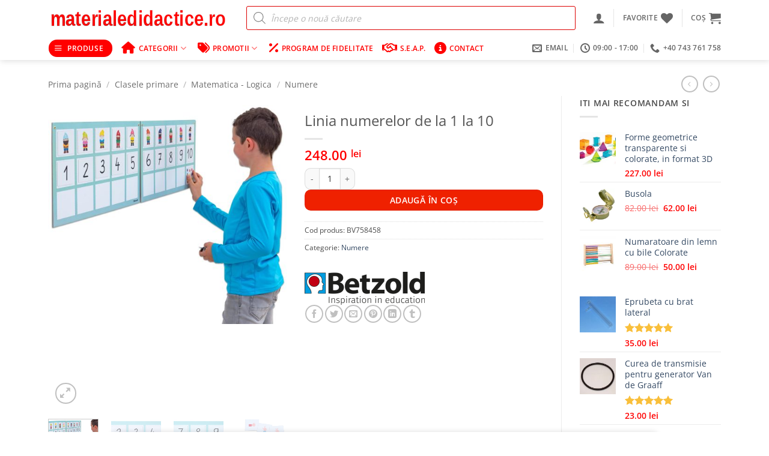

--- FILE ---
content_type: text/html; charset=UTF-8
request_url: https://materialedidactice.ro/linia-numerelor-de-la-1-la-10/
body_size: 76398
content:
<!DOCTYPE html>
<html lang="ro-RO" prefix="og: https://ogp.me/ns#" class="loading-site no-js">
<head>
	<meta charset="UTF-8" />
	<link rel="profile" href="http://gmpg.org/xfn/11" />
	<link rel="pingback" href="https://materialedidactice.ro/xmlrpc.php" />

					<script>document.documentElement.className = document.documentElement.className + ' yes-js js_active js'</script>
			<script>(function(html){html.className = html.className.replace(/\bno-js\b/,'js')})(document.documentElement);</script>
	<script type="text/javascript">function theChampLoadEvent(e){var t=window.onload;if(typeof window.onload!="function"){window.onload=e}else{window.onload=function(){t();e()}}}</script>
		<script type="text/javascript">var theChampDefaultLang = 'ro_RO', theChampCloseIconPath = 'https://materialedidactice.ro/wp-content/plugins/super-socializer/images/close.png';</script>
		<script>var theChampSiteUrl = 'https://materialedidactice.ro', theChampVerified = 0, theChampEmailPopup = 0, heateorSsMoreSharePopupSearchText = 'Search';</script>
			<script>var theChampLoadingImgPath = 'https://materialedidactice.ro/wp-content/plugins/super-socializer/images/ajax_loader.gif'; var theChampAjaxUrl = 'https://materialedidactice.ro/wp-admin/admin-ajax.php'; var theChampRedirectionUrl = 'https://materialedidactice.ro/linia-numerelor-de-la-1-la-10/?srsltid=AfmBOophkBJsKju51SaU4zaL7Pa55fTwGJ3EdNMmseX1KDoFyOTJn3ND'; var theChampRegRedirectionUrl = 'https://materialedidactice.ro/linia-numerelor-de-la-1-la-10/?srsltid=AfmBOophkBJsKju51SaU4zaL7Pa55fTwGJ3EdNMmseX1KDoFyOTJn3ND'; </script>
				<script> var theChampFBKey = '330646370884118', theChampSameTabLogin = '0', theChampVerified = 0; var theChampAjaxUrl = 'https://materialedidactice.ro/wp-admin/admin-ajax.php'; var theChampPopupTitle = ''; var theChampEmailPopup = 0; var theChampEmailAjaxUrl = 'https://materialedidactice.ro/wp-admin/admin-ajax.php'; var theChampEmailPopupTitle = ''; var theChampEmailPopupErrorMsg = ''; var theChampEmailPopupUniqueId = ''; var theChampEmailPopupVerifyMessage = ''; var theChampSteamAuthUrl = ""; var theChampCurrentPageUrl = 'https%3A%2F%2Fmaterialedidactice.ro%2Flinia-numerelor-de-la-1-la-10%2F%3Fsrsltid%3DAfmBOophkBJsKju51SaU4zaL7Pa55fTwGJ3EdNMmseX1KDoFyOTJn3ND';  var heateorMSEnabled = 0, theChampTwitterAuthUrl = theChampSiteUrl + "?SuperSocializerAuth=Twitter&super_socializer_redirect_to=" + theChampCurrentPageUrl, theChampLineAuthUrl = theChampSiteUrl + "?SuperSocializerAuth=Line&super_socializer_redirect_to=" + theChampCurrentPageUrl, theChampLiveAuthUrl = theChampSiteUrl + "?SuperSocializerAuth=Live&super_socializer_redirect_to=" + theChampCurrentPageUrl, theChampFacebookAuthUrl = theChampSiteUrl + "?SuperSocializerAuth=Facebook&super_socializer_redirect_to=" + theChampCurrentPageUrl, theChampYahooAuthUrl = theChampSiteUrl + "?SuperSocializerAuth=Yahoo&super_socializer_redirect_to=" + theChampCurrentPageUrl, theChampGoogleAuthUrl = theChampSiteUrl + "?SuperSocializerAuth=Google&super_socializer_redirect_to=" + theChampCurrentPageUrl, theChampYoutubeAuthUrl = theChampSiteUrl + "?SuperSocializerAuth=Youtube&super_socializer_redirect_to=" + theChampCurrentPageUrl, theChampVkontakteAuthUrl = theChampSiteUrl + "?SuperSocializerAuth=Vkontakte&super_socializer_redirect_to=" + theChampCurrentPageUrl, theChampLinkedinAuthUrl = theChampSiteUrl + "?SuperSocializerAuth=Linkedin&super_socializer_redirect_to=" + theChampCurrentPageUrl, theChampInstagramAuthUrl = theChampSiteUrl + "?SuperSocializerAuth=Instagram&super_socializer_redirect_to=" + theChampCurrentPageUrl, theChampWordpressAuthUrl = theChampSiteUrl + "?SuperSocializerAuth=Wordpress&super_socializer_redirect_to=" + theChampCurrentPageUrl, theChampDribbbleAuthUrl = theChampSiteUrl + "?SuperSocializerAuth=Dribbble&super_socializer_redirect_to=" + theChampCurrentPageUrl, theChampGithubAuthUrl = theChampSiteUrl + "?SuperSocializerAuth=Github&super_socializer_redirect_to=" + theChampCurrentPageUrl, theChampSpotifyAuthUrl = theChampSiteUrl + "?SuperSocializerAuth=Spotify&super_socializer_redirect_to=" + theChampCurrentPageUrl, theChampKakaoAuthUrl = theChampSiteUrl + "?SuperSocializerAuth=Kakao&super_socializer_redirect_to=" + theChampCurrentPageUrl, theChampTwitchAuthUrl = theChampSiteUrl + "?SuperSocializerAuth=Twitch&super_socializer_redirect_to=" + theChampCurrentPageUrl, theChampRedditAuthUrl = theChampSiteUrl + "?SuperSocializerAuth=Reddit&super_socializer_redirect_to=" + theChampCurrentPageUrl, theChampDisqusAuthUrl = theChampSiteUrl + "?SuperSocializerAuth=Disqus&super_socializer_redirect_to=" + theChampCurrentPageUrl, theChampDropboxAuthUrl = theChampSiteUrl + "?SuperSocializerAuth=Dropbox&super_socializer_redirect_to=" + theChampCurrentPageUrl, theChampFoursquareAuthUrl = theChampSiteUrl + "?SuperSocializerAuth=Foursquare&super_socializer_redirect_to=" + theChampCurrentPageUrl, theChampAmazonAuthUrl = theChampSiteUrl + "?SuperSocializerAuth=Amazon&super_socializer_redirect_to=" + theChampCurrentPageUrl, theChampStackoverflowAuthUrl = theChampSiteUrl + "?SuperSocializerAuth=Stackoverflow&super_socializer_redirect_to=" + theChampCurrentPageUrl, theChampDiscordAuthUrl = theChampSiteUrl + "?SuperSocializerAuth=Discord&super_socializer_redirect_to=" + theChampCurrentPageUrl, theChampMailruAuthUrl = theChampSiteUrl + "?SuperSocializerAuth=Mailru&super_socializer_redirect_to=" + theChampCurrentPageUrl, theChampYandexAuthUrl = theChampSiteUrl + "?SuperSocializerAuth=Yandex&super_socializer_redirect_to=" + theChampCurrentPageUrl; theChampOdnoklassnikiAuthUrl = theChampSiteUrl + "?SuperSocializerAuth=Odnoklassniki&super_socializer_redirect_to=" + theChampCurrentPageUrl;</script>
			<style type="text/css">
						.the_champ_button_instagram span.the_champ_svg,a.the_champ_instagram span.the_champ_svg{background:radial-gradient(circle at 30% 107%,#fdf497 0,#fdf497 5%,#fd5949 45%,#d6249f 60%,#285aeb 90%)}
					.the_champ_horizontal_sharing .the_champ_svg,.heateor_ss_standard_follow_icons_container .the_champ_svg{
					color: #fff;
				border-width: 0px;
		border-style: solid;
		border-color: transparent;
	}
		.the_champ_horizontal_sharing .theChampTCBackground{
		color:#666;
	}
		.the_champ_horizontal_sharing span.the_champ_svg:hover,.heateor_ss_standard_follow_icons_container span.the_champ_svg:hover{
				border-color: transparent;
	}
		.the_champ_vertical_sharing span.the_champ_svg,.heateor_ss_floating_follow_icons_container span.the_champ_svg{
					color: #fff;
				border-width: 0px;
		border-style: solid;
		border-color: transparent;
	}
		.the_champ_vertical_sharing .theChampTCBackground{
		color:#666;
	}
		.the_champ_vertical_sharing span.the_champ_svg:hover,.heateor_ss_floating_follow_icons_container span.the_champ_svg:hover{
						border-color: transparent;
		}
	@media screen and (max-width:783px){.the_champ_vertical_sharing{display:none!important}}div.heateor_ss_mobile_footer{display:none;}@media screen and (max-width:783px){div.the_champ_bottom_sharing div.the_champ_sharing_ul .theChampTCBackground{width:100%!important;background-color:white}div.the_champ_bottom_sharing{width:100%!important;left:0!important;}div.the_champ_bottom_sharing a{width:50% !important;margin:0!important;padding:0!important;}div.the_champ_bottom_sharing .the_champ_svg{width:100%!important;}div.the_champ_bottom_sharing div.theChampTotalShareCount{font-size:.7em!important;line-height:28px!important}div.the_champ_bottom_sharing div.theChampTotalShareText{font-size:.5em!important;line-height:0px!important}div.heateor_ss_mobile_footer{display:block;height:40px;}.the_champ_bottom_sharing{padding:0!important;display:block!important;width: auto!important;bottom:-2px!important;top: auto!important;}.the_champ_bottom_sharing .the_champ_square_count{line-height: inherit;}.the_champ_bottom_sharing .theChampSharingArrow{display:none;}.the_champ_bottom_sharing .theChampTCBackground{margin-right: 1.1em !important}}</style>
				<style>								
					form#stickyelements-form input::-moz-placeholder{
						color: #4F4F4F;
					} 
					form#stickyelements-form input::-ms-input-placeholder{
						color: #4F4F4F					} 
					form#stickyelements-form input::-webkit-input-placeholder{
						color: #4F4F4F					}
					form#stickyelements-form input::placeholder{
						color: #4F4F4F					}
					form#stickyelements-form textarea::placeholder {
						color: #4F4F4F					}
					form#stickyelements-form textarea::-moz-placeholder {
						color: #4F4F4F					}					
			</style>	
			<meta name="viewport" content="width=device-width, initial-scale=1" />
<!-- Optimizare pentru motoarele de căutare de Rank Math PRO - https://rankmath.com/ -->
<title>Linia numerelor de la 1 la 10 &bull; MaterialeDidactice.ro</title>
<link data-rocket-preload as="style" href="https://fonts.googleapis.com/css?family=Poppins%3A400%2C500%2C600%2C700&#038;display=swap" rel="preload">
<link href="https://fonts.googleapis.com/css?family=Poppins%3A400%2C500%2C600%2C700&#038;display=swap" media="print" onload="this.media=&#039;all&#039;" rel="stylesheet">
<noscript><link rel="stylesheet" href="https://fonts.googleapis.com/css?family=Poppins%3A400%2C500%2C600%2C700&#038;display=swap"></noscript>
<meta name="description" content="Frumos colorat, jocul este menit sa faciliteze intelegerea de catre copii a legaturii dintre numar si cantitate."/>
<meta name="robots" content="index, follow, max-snippet:-1, max-video-preview:-1, max-image-preview:large"/>
<link rel="canonical" href="https://materialedidactice.ro/linia-numerelor-de-la-1-la-10/" />
<meta property="og:locale" content="ro_RO" />
<meta property="og:type" content="product" />
<meta property="og:title" content="Linia numerelor de la 1 la 10 &bull; MaterialeDidactice.ro" />
<meta property="og:description" content="Frumos colorat, jocul este menit sa faciliteze intelegerea de catre copii a legaturii dintre numar si cantitate." />
<meta property="og:url" content="https://materialedidactice.ro/linia-numerelor-de-la-1-la-10/" />
<meta property="og:site_name" content="MaterialeDidactice.ro" />
<meta property="og:updated_time" content="2025-07-31T14:55:06+03:00" />
<meta property="fb:app_id" content="330646370884118" />
<meta property="og:image" content="https://materialedidactice.ro/wp-content/uploads/2023/01/E_758458_m-683x628.jpeg" />
<meta property="og:image:secure_url" content="https://materialedidactice.ro/wp-content/uploads/2023/01/E_758458_m-683x628.jpeg" />
<meta property="og:image:width" content="683" />
<meta property="og:image:height" content="628" />
<meta property="og:image:alt" content="Linia numerelor de la 1 la 10" />
<meta property="og:image:type" content="image/jpeg" />
<meta property="product:brand" content="Betzold" />
<meta property="product:price:amount" content="248" />
<meta property="product:price:currency" content="RON" />
<meta property="product:availability" content="instock" />
<meta property="product:retailer_item_id" content="BV758458" />
<meta name="twitter:card" content="summary_large_image" />
<meta name="twitter:title" content="Linia numerelor de la 1 la 10 &bull; MaterialeDidactice.ro" />
<meta name="twitter:description" content="Frumos colorat, jocul este menit sa faciliteze intelegerea de catre copii a legaturii dintre numar si cantitate." />
<meta name="twitter:site" content="@didactforum" />
<meta name="twitter:creator" content="@didactforum" />
<meta name="twitter:image" content="https://materialedidactice.ro/wp-content/uploads/2023/01/E_758458_m-683x628.jpeg" />
<meta name="twitter:label1" content="Preț" />
<meta name="twitter:data1" content="248.00&nbsp;lei" />
<meta name="twitter:label2" content="Disponibilitate" />
<meta name="twitter:data2" content="În stoc" />
<script type="application/ld+json" class="rank-math-schema-pro">{"@context":"https://schema.org","@graph":[{"@type":"Place","@id":"https://materialedidactice.ro/#place","geo":{"@type":"GeoCoordinates","latitude":"47.048941","longitude":" 21.953166"},"hasMap":"https://www.google.com/maps/search/?api=1&amp;query=47.048941, 21.953166","address":{"@type":"PostalAddress","streetAddress":"Strada Cardinal Iuliu Hossu 17/A","addressLocality":"Oradea","addressRegion":"Bihor","postalCode":"410561","addressCountry":"Romania"}},{"@type":["LocalBusiness","Organization"],"@id":"https://materialedidactice.ro/#organization","name":"Materiale Didactice","url":"https://materialedidactice.ro","sameAs":["https://www.facebook.com/MaterialeDidactice.ro","https://twitter.com/didactforum"],"email":"office@materialedidactice.ro","address":{"@type":"PostalAddress","streetAddress":"Strada Cardinal Iuliu Hossu 17/A","addressLocality":"Oradea","addressRegion":"Bihor","postalCode":"410561","addressCountry":"Romania"},"priceRange":"$","openingHours":["Monday,Tuesday,Wednesday,Thursday,Friday 09:00-17:00"],"location":{"@id":"https://materialedidactice.ro/#place"},"telephone":"+4 743 761 758"},{"@type":"WebSite","@id":"https://materialedidactice.ro/#website","url":"https://materialedidactice.ro","name":"Materiale Didactice","publisher":{"@id":"https://materialedidactice.ro/#organization"},"inLanguage":"ro-RO"},{"@type":"ImageObject","@id":"https://materialedidactice.ro/wp-content/uploads/2023/01/E_758458_m-scaled.jpeg","url":"https://materialedidactice.ro/wp-content/uploads/2023/01/E_758458_m-scaled.jpeg","width":"2560","height":"2353","inLanguage":"ro-RO"},{"@type":"ItemPage","@id":"https://materialedidactice.ro/linia-numerelor-de-la-1-la-10/#webpage","url":"https://materialedidactice.ro/linia-numerelor-de-la-1-la-10/","name":"Linia numerelor de la 1 la 10 &bull; MaterialeDidactice.ro","datePublished":"2023-01-31T14:54:41+02:00","dateModified":"2025-07-31T14:55:06+03:00","isPartOf":{"@id":"https://materialedidactice.ro/#website"},"primaryImageOfPage":{"@id":"https://materialedidactice.ro/wp-content/uploads/2023/01/E_758458_m-scaled.jpeg"},"inLanguage":"ro-RO"},{"@type":"Product","brand":{"@type":"Brand","name":"Betzold"},"name":"Linia numerelor de la 1 la 10 &bull; MaterialeDidactice.ro","description":"Frumos colorat, jocul este menit sa faciliteze intelegerea de catre copii a legaturii dintre numar si cantitate.","sku":"BV758458","category":"Clasele primare &gt; Matematica - Logica &gt; Numere","mainEntityOfPage":{"@id":"https://materialedidactice.ro/linia-numerelor-de-la-1-la-10/#webpage"},"weight":{"@type":"QuantitativeValue","unitCode":"KGM","value":"1.8"},"height":{"@type":"QuantitativeValue","unitCode":"CMT"},"width":{"@type":"QuantitativeValue","unitCode":"CMT","value":"47"},"depth":{"@type":"QuantitativeValue","unitCode":"CMT","value":"30"},"image":[{"@type":"ImageObject","url":"https://materialedidactice.ro/wp-content/uploads/2023/01/E_758458_m-scaled.jpeg","height":"2353","width":"2560"},{"@type":"ImageObject","url":"https://materialedidactice.ro/wp-content/uploads/2023/01/E_758458_h-scaled.jpeg","height":"1626","width":"2560"},{"@type":"ImageObject","url":"https://materialedidactice.ro/wp-content/uploads/2023/01/E_758458_i-scaled.jpeg","height":"1601","width":"2560"},{"@type":"ImageObject","url":"https://materialedidactice.ro/wp-content/uploads/2023/01/E_758458_n-scaled.jpeg","height":"2560","width":"2026"},{"@type":"ImageObject","url":"https://materialedidactice.ro/wp-content/uploads/2023/01/E_758458_a-scaled.jpeg","height":"870","width":"2560"},{"@type":"ImageObject","url":"https://materialedidactice.ro/wp-content/uploads/2023/01/E_758458_l-scaled.jpeg","height":"2560","width":"1999"},{"@type":"ImageObject","url":"https://materialedidactice.ro/wp-content/uploads/2023/01/E_758458_o-scaled.jpeg","height":"2560","width":"2209"},{"@type":"ImageObject","url":"https://materialedidactice.ro/wp-content/uploads/2023/01/E_758458_k-scaled.jpeg","height":"2560","width":"2055"},{"@type":"ImageObject","url":"https://materialedidactice.ro/wp-content/uploads/2023/01/E_758458_j-scaled.jpeg","height":"2270","width":"2560"}],"offers":{"@type":"Offer","price":"248.00","priceCurrency":"RON","priceValidUntil":"2027-12-31","availability":"http://schema.org/InStock","itemCondition":"NewCondition","url":"https://materialedidactice.ro/linia-numerelor-de-la-1-la-10/","seller":{"@type":"Organization","@id":"https://materialedidactice.ro/","name":"Materiale Didactice","url":"https://materialedidactice.ro","logo":""},"priceSpecification":{"price":"248","priceCurrency":"RON","valueAddedTaxIncluded":"true"}},"@id":"https://materialedidactice.ro/linia-numerelor-de-la-1-la-10/#richSnippet"}]}</script>
<!-- /Rank Math - modul SEO pentru WordPress -->

<link rel='dns-prefetch' href='//js.hs-scripts.com' />
<link rel='dns-prefetch' href='//omnisnippet1.com' />
<link rel='dns-prefetch' href='//capi-automation.s3.us-east-2.amazonaws.com' />
<link rel='dns-prefetch' href='//stats.wp.com' />
<link rel='dns-prefetch' href='//fonts.googleapis.com' />
<link href='https://fonts.gstatic.com' crossorigin rel='preconnect' />
<link rel='prefetch' href='https://materialedidactice.ro/wp-content/themes/flatsome/assets/js/flatsome.js?ver=e2eddd6c228105dac048' />
<link rel='prefetch' href='https://materialedidactice.ro/wp-content/themes/flatsome/assets/js/chunk.slider.js?ver=3.20.4' />
<link rel='prefetch' href='https://materialedidactice.ro/wp-content/themes/flatsome/assets/js/chunk.popups.js?ver=3.20.4' />
<link rel='prefetch' href='https://materialedidactice.ro/wp-content/themes/flatsome/assets/js/chunk.tooltips.js?ver=3.20.4' />
<link rel='prefetch' href='https://materialedidactice.ro/wp-content/themes/flatsome/assets/js/woocommerce.js?ver=1c9be63d628ff7c3ff4c' />
<link rel="alternate" type="application/rss+xml" title="MaterialeDidactice.ro &raquo; Flux" href="https://materialedidactice.ro/feed/" />
<link rel="alternate" type="application/rss+xml" title="MaterialeDidactice.ro &raquo; Flux comentarii" href="https://materialedidactice.ro/comments/feed/" />
<link rel="alternate" type="application/rss+xml" title="Flux comentarii MaterialeDidactice.ro &raquo; Linia numerelor de la 1 la 10" href="https://materialedidactice.ro/linia-numerelor-de-la-1-la-10/feed/" />
<link rel="alternate" title="oEmbed (JSON)" type="application/json+oembed" href="https://materialedidactice.ro/wp-json/oembed/1.0/embed?url=https%3A%2F%2Fmaterialedidactice.ro%2Flinia-numerelor-de-la-1-la-10%2F" />
<link rel="alternate" title="oEmbed (XML)" type="text/xml+oembed" href="https://materialedidactice.ro/wp-json/oembed/1.0/embed?url=https%3A%2F%2Fmaterialedidactice.ro%2Flinia-numerelor-de-la-1-la-10%2F&#038;format=xml" />
<style id='wp-img-auto-sizes-contain-inline-css' type='text/css'>
img:is([sizes=auto i],[sizes^="auto," i]){contain-intrinsic-size:3000px 1500px}
/*# sourceURL=wp-img-auto-sizes-contain-inline-css */
</style>
<link data-minify="1" rel='stylesheet' id='omnisend-woocommerce-checkout-block-checkout-newsletter-subscription-block-css' href='https://materialedidactice.ro/wp-content/cache/min/1/wp-content/plugins/omnisend-connect/includes/blocks/build/omnisend-checkout-block.css?ver=1768311597' type='text/css' media='all' />
<link rel='stylesheet' id='awsm-ead-public-css' href='https://materialedidactice.ro/wp-content/plugins/embed-any-document/css/embed-public.min.css?ver=2.7.12' type='text/css' media='all' />
<link data-minify="1" rel='stylesheet' id='cr-frontend-css-css' href='https://materialedidactice.ro/wp-content/cache/min/1/wp-content/plugins/customer-reviews-woocommerce/css/frontend.css?ver=1768311597' type='text/css' media='all' />
<link data-minify="1" rel='stylesheet' id='wxp_front_style-css' href='https://materialedidactice.ro/wp-content/cache/min/1/wp-content/plugins/wc-partial-shipment/assets/css/front.css?ver=1768311597' type='text/css' media='all' />
<link rel='stylesheet' id='photoswipe-css' href='https://materialedidactice.ro/wp-content/plugins/woocommerce/assets/css/photoswipe/photoswipe.min.css?ver=10.4.3' type='text/css' media='all' />
<link rel='stylesheet' id='photoswipe-default-skin-css' href='https://materialedidactice.ro/wp-content/plugins/woocommerce/assets/css/photoswipe/default-skin/default-skin.min.css?ver=10.4.3' type='text/css' media='all' />
<style id='woocommerce-inline-inline-css' type='text/css'>
.woocommerce form .form-row .required { visibility: visible; }
/*# sourceURL=woocommerce-inline-inline-css */
</style>
<link data-minify="1" rel='stylesheet' id='OCWG_front_style-css' href='https://materialedidactice.ro/wp-content/cache/min/1/wp-content/plugins/gift-products-for-woocommerce/includes/css/wg_front_style.css?ver=1768311597' type='text/css' media='all' />
<link rel='stylesheet' id='OCWG_owl-min-css' href='https://materialedidactice.ro/wp-content/plugins/gift-products-for-woocommerce/includes/js/owlcarousel/assets/owl.carousel.min.css?ver=cd9b6a2084361575b0b213533f075755' type='text/css' media='all' />
<link rel='stylesheet' id='OCWG_owl-theme-css' href='https://materialedidactice.ro/wp-content/plugins/gift-products-for-woocommerce/includes/js/owlcarousel/assets/owl.theme.default.min.css?ver=cd9b6a2084361575b0b213533f075755' type='text/css' media='all' />
<link rel='stylesheet' id='dgwt-wcas-style-css' href='https://materialedidactice.ro/wp-content/plugins/ajax-search-for-woocommerce-premium/assets/css/style.min.css?ver=1.32.1' type='text/css' media='all' />
<link data-minify="1" rel='stylesheet' id='flatsome-woocommerce-wishlist-css' href='https://materialedidactice.ro/wp-content/cache/min/1/wp-content/themes/flatsome/inc/integrations/wc-yith-wishlist/wishlist.css?ver=1768311597' type='text/css' media='all' />
<link data-minify="1" rel='stylesheet' id='pwb-styles-frontend-css' href='https://materialedidactice.ro/wp-content/cache/min/1/wp-content/plugins/perfect-woocommerce-brands/build/frontend/css/style.css?ver=1768311597' type='text/css' media='all' />
<link data-minify="1" rel='stylesheet' id='dashicons-css' href='https://materialedidactice.ro/wp-content/cache/min/1/wp-includes/css/dashicons.min.css?ver=1768311597' type='text/css' media='all' />
<style id='dashicons-inline-css' type='text/css'>
[data-font="Dashicons"]:before {font-family: 'Dashicons' !important;content: attr(data-icon) !important;speak: none !important;font-weight: normal !important;font-variant: normal !important;text-transform: none !important;line-height: 1 !important;font-style: normal !important;-webkit-font-smoothing: antialiased !important;-moz-osx-font-smoothing: grayscale !important;}
/*# sourceURL=dashicons-inline-css */
</style>
<link data-minify="1" rel='stylesheet' id='thickbox-css' href='https://materialedidactice.ro/wp-content/cache/min/1/wp-includes/js/thickbox/thickbox.css?ver=1768311597' type='text/css' media='all' />
<link data-minify="1" rel='stylesheet' id='the_champ_frontend_css-css' href='https://materialedidactice.ro/wp-content/cache/min/1/wp-content/plugins/super-socializer/css/front.css?ver=1768311597' type='text/css' media='all' />
<link data-minify="1" rel='stylesheet' id='hurrytimer-css' href='https://materialedidactice.ro/wp-content/cache/min/1/wp-content/uploads/hurrytimer/css/6ec684061808e8a1.css?ver=1768311597' type='text/css' media='all' />
<link data-minify="1" rel='stylesheet' id='flatsome-main-css' href='https://materialedidactice.ro/wp-content/cache/min/1/wp-content/themes/flatsome/assets/css/flatsome.css?ver=1768311597' type='text/css' media='all' />
<style id='flatsome-main-inline-css' type='text/css'>
@font-face {
				font-family: "fl-icons";
				font-display: block;
				src: url(https://materialedidactice.ro/wp-content/themes/flatsome/assets/css/icons/fl-icons.eot?v=3.20.4);
				src:
					url(https://materialedidactice.ro/wp-content/themes/flatsome/assets/css/icons/fl-icons.eot#iefix?v=3.20.4) format("embedded-opentype"),
					url(https://materialedidactice.ro/wp-content/themes/flatsome/assets/css/icons/fl-icons.woff2?v=3.20.4) format("woff2"),
					url(https://materialedidactice.ro/wp-content/themes/flatsome/assets/css/icons/fl-icons.ttf?v=3.20.4) format("truetype"),
					url(https://materialedidactice.ro/wp-content/themes/flatsome/assets/css/icons/fl-icons.woff?v=3.20.4) format("woff"),
					url(https://materialedidactice.ro/wp-content/themes/flatsome/assets/css/icons/fl-icons.svg?v=3.20.4#fl-icons) format("svg");
			}
/*# sourceURL=flatsome-main-inline-css */
</style>
<link data-minify="1" rel='stylesheet' id='flatsome-shop-css' href='https://materialedidactice.ro/wp-content/cache/min/1/wp-content/themes/flatsome/assets/css/flatsome-shop.css?ver=1768311597' type='text/css' media='all' />
<link rel='stylesheet' id='flatsome-style-css' href='https://materialedidactice.ro/wp-content/themes/flatsome/style.css?ver=3.20.4' type='text/css' media='all' />

<link data-minify="1" rel='stylesheet' id='font-awesome-css-css' href='https://materialedidactice.ro/wp-content/cache/min/1/wp-content/plugins/mystickyelements/css/font-awesome.min.css?ver=1768311597' type='text/css' media='all' />
<link rel='stylesheet' id='mystickyelements-front-css-css' href='https://materialedidactice.ro/wp-content/plugins/mystickyelements/css/mystickyelements-front.min.css?ver=2.3.4' type='text/css' media='all' />
<link data-minify="1" rel='stylesheet' id='intl-tel-input-css' href='https://materialedidactice.ro/wp-content/cache/min/1/wp-content/plugins/mystickyelements/intl-tel-input-src/build/css/intlTelInput.css?ver=1768311597' type='text/css' media='all' />
<script type="text/javascript" src="https://materialedidactice.ro/wp-includes/js/jquery/jquery.min.js?ver=3.7.1" id="jquery-core-js"></script>
<script type="text/javascript" id="smartbill-woocommerce-js-extra">
/* <![CDATA[ */
var smartbill_billing = {"billing":"","loc_checks":""};
//# sourceURL=smartbill-woocommerce-js-extra
/* ]]> */
</script>
<script data-minify="1" type="text/javascript" src="https://materialedidactice.ro/wp-content/cache/min/1/wp-content/plugins/smartbill-facturare-si-gestiune/public/js/smartbill-woocommerce-public.js?ver=1768311597" id="smartbill-woocommerce-js" data-rocket-defer defer></script>
<script type="text/javascript" src="https://materialedidactice.ro/wp-content/plugins/woocommerce/assets/js/jquery-blockui/jquery.blockUI.min.js?ver=2.7.0-wc.10.4.3" id="wc-jquery-blockui-js" data-wp-strategy="defer"></script>
<script type="text/javascript" id="wc-add-to-cart-js-extra">
/* <![CDATA[ */
var wc_add_to_cart_params = {"ajax_url":"/wp-admin/admin-ajax.php","wc_ajax_url":"/?wc-ajax=%%endpoint%%","i18n_view_cart":"Vezi co\u0219ul","cart_url":"https://materialedidactice.ro/cos/","is_cart":"","cart_redirect_after_add":"no"};
//# sourceURL=wc-add-to-cart-js-extra
/* ]]> */
</script>
<script type="text/javascript" src="https://materialedidactice.ro/wp-content/plugins/woocommerce/assets/js/frontend/add-to-cart.min.js?ver=10.4.3" id="wc-add-to-cart-js" defer="defer" data-wp-strategy="defer"></script>
<script type="text/javascript" src="https://materialedidactice.ro/wp-content/plugins/woocommerce/assets/js/photoswipe/photoswipe.min.js?ver=4.1.1-wc.10.4.3" id="wc-photoswipe-js" defer="defer" data-wp-strategy="defer"></script>
<script type="text/javascript" src="https://materialedidactice.ro/wp-content/plugins/woocommerce/assets/js/photoswipe/photoswipe-ui-default.min.js?ver=4.1.1-wc.10.4.3" id="wc-photoswipe-ui-default-js" defer="defer" data-wp-strategy="defer"></script>
<script type="text/javascript" id="wc-single-product-js-extra">
/* <![CDATA[ */
var wc_single_product_params = {"i18n_required_rating_text":"Te rog selecteaz\u0103 o evaluare","i18n_rating_options":["Una din 5 stele","2 din 5 stele","3 din 5 stele","4 din 5 stele","5 din 5 stele"],"i18n_product_gallery_trigger_text":"Vezi galeria cu imagini pe ecran \u00eentreg","review_rating_required":"yes","flexslider":{"rtl":false,"animation":"slide","smoothHeight":true,"directionNav":false,"controlNav":"thumbnails","slideshow":false,"animationSpeed":500,"animationLoop":false,"allowOneSlide":false},"zoom_enabled":"","zoom_options":[],"photoswipe_enabled":"1","photoswipe_options":{"shareEl":false,"closeOnScroll":false,"history":false,"hideAnimationDuration":0,"showAnimationDuration":0},"flexslider_enabled":""};
//# sourceURL=wc-single-product-js-extra
/* ]]> */
</script>
<script type="text/javascript" src="https://materialedidactice.ro/wp-content/plugins/woocommerce/assets/js/frontend/single-product.min.js?ver=10.4.3" id="wc-single-product-js" defer="defer" data-wp-strategy="defer"></script>
<script type="text/javascript" src="https://materialedidactice.ro/wp-content/plugins/woocommerce/assets/js/js-cookie/js.cookie.min.js?ver=2.1.4-wc.10.4.3" id="wc-js-cookie-js" data-wp-strategy="defer" data-rocket-defer defer></script>
<script data-minify="1" type="text/javascript" src="https://materialedidactice.ro/wp-content/cache/min/1/wp-content/plugins/gift-products-for-woocommerce/includes/js/owlcarousel/owl.carousel.js?ver=1768311597" id="OCWG_owl-js" data-rocket-defer defer></script>
<script type="text/javascript" id="OCWG_front_script-js-extra">
/* <![CDATA[ */
var OCWGWdata = {"ocwg_ajax_url":"https://materialedidactice.ro/wp-admin/admin-ajax.php","showslider_item_desktop":"5","showslider_item_tablet":"3","showslider_item_mobile":"1","showslider_autoplay_or_not":"no","showslider_autoplay_or_not_mob":"no"};
//# sourceURL=OCWG_front_script-js-extra
/* ]]> */
</script>
<script data-minify="1" type="text/javascript" src="https://materialedidactice.ro/wp-content/cache/min/1/wp-content/plugins/gift-products-for-woocommerce/includes/js/wg_front_script.js?ver=1768311597" id="OCWG_front_script-js" data-rocket-defer defer></script>
		<script>
			window.wc_ga_pro = {};

			window.wc_ga_pro.ajax_url = 'https://materialedidactice.ro/wp-admin/admin-ajax.php';

			window.wc_ga_pro.available_gateways = {"cod":"Numerar, la livrare \/ Ramburs","bacs":"Depunere Bancara \/ Ordin de Plata"};

			// interpolate json by replacing placeholders with variables (only used by UA tracking)
			window.wc_ga_pro.interpolate_json = function( object, variables ) {

				if ( ! variables ) {
					return object;
				}

				let j = JSON.stringify( object );

				for ( let k in variables ) {
					j = j.split( '{$' + k + '}' ).join( variables[ k ] );
				}

				return JSON.parse( j );
			};

			// return the title for a payment gateway
			window.wc_ga_pro.get_payment_method_title = function( payment_method ) {
				return window.wc_ga_pro.available_gateways[ payment_method ] || payment_method;
			};

			// check if an email is valid
			window.wc_ga_pro.is_valid_email = function( email ) {
				return /[^\s@]+@[^\s@]+\.[^\s@]+/.test( email );
			};
		</script>
				<!-- Google tag (gtag.js) -->
		<script async src='https://www.googletagmanager.com/gtag/js?id=G-TJH0D6XTHS&#038;l=dataLayer'></script>
		<script >

			window.dataLayer = window.dataLayer || [];

			function gtag() {
				dataLayer.push(arguments);
			}

			gtag('js', new Date());

			gtag('config', 'G-TJH0D6XTHS', {"cookie_domain":"auto","optimize_id":"GTM-TWNQ3VF"});

			gtag('consent', 'default', {"analytics_storage":"denied","ad_storage":"denied","ad_user_data":"denied","ad_personalization":"denied","region":["AT","BE","BG","HR","CY","CZ","DK","EE","FI","FR","DE","GR","HU","IS","IE","IT","LV","LI","LT","LU","MT","NL","NO","PL","PT","RO","SK","SI","ES","SE","GB","CH"]});(function($) {
	$(function () {

		const consentMap = {
			statistics: [ 'analytics_storage' ],
			marketing: [ 'ad_storage', 'ad_user_data', 'ad_personalization' ]
		};

		// eslint-disable-next-line camelcase -- `wp_has_consent` is defined by the WP Consent API plugin.
		if ( typeof window.wp_has_consent === 'function' ) {
			console.log('has consent');

			// eslint-disable-next-line camelcase -- `wp_consent_type` is defined by the WP Consent API plugin.
			if ( window.wp_consent_type === undefined ) {
				window.wp_consent_type = 'optin';
			}

			const consentState = {};

			for ( const [ category, types ] of Object.entries( consentMap ) ) {
				// eslint-disable-next-line camelcase, no-undef -- `consent_api_get_cookie`, `constent_api` is defined by the WP Consent API plugin.
				if ( consent_api_get_cookie( window.consent_api.cookie_prefix + '_' + category ) !== '' ) {
					// eslint-disable-next-line camelcase, no-undef -- `wp_has_consent` is defined by the WP Consent API plugin.
					const hasConsent = wp_has_consent( category ) ? 'granted' : 'denied';

					types.forEach( ( type ) => {
						consentState[ type ] = hasConsent;
					} );
				}
			}

			if ( Object.keys( consentState ).length > 0 ) {
				gtag( 'consent', 'update', consentState );
			}
		}

		document.addEventListener( 'wp_listen_for_consent_change', ( event ) => {
			const consentUpdate = {};
			const types = consentMap[ Object.keys( event.detail )[ 0 ] ];
			const state = Object.values( event.detail )[ 0 ] === 'allow' ? 'granted' : 'denied';

			if ( types === undefined ) {
				return
			}

			types.forEach( ( type ) => {
				consentUpdate[ type ] = state;
			} );

			if ( Object.keys( consentUpdate ).length > 0 ) {
				gtag( 'consent', 'update', consentUpdate );
			}
		} );
	});
})(jQuery);
			
			(function() {

				const event = document.createEvent('Event');

				event.initEvent( 'wc_google_analytics_pro_gtag_loaded', true, true );

				document.dispatchEvent( event );
			})();
		</script>
		<link rel="https://api.w.org/" href="https://materialedidactice.ro/wp-json/" /><link rel="alternate" title="JSON" type="application/json" href="https://materialedidactice.ro/wp-json/wp/v2/product/54519" /><link rel="EditURI" type="application/rsd+xml" title="RSD" href="https://materialedidactice.ro/xmlrpc.php?rsd" />

<link rel='shortlink' href='https://materialedidactice.ro/?p=54519' />
				<meta name="omnisend-site-verification" content="6103b3e0363cb8001937bfdd"/>
				    <style type="text/css">
        #showLockerDetails{
            font-size: 13px; 
            font-weight: bold;
            line-height: 22px;
        }
        .shipping-pickup-store td .title {
            float: left;
            line-height: 30px;
        }
        .shipping-pickup-store td span.text {
            float: right;
        }
        .shipping-pickup-store td span.description {
            clear: both;
        }
        .shipping-pickup-store td > span:not([class*="select"]) {
            display: block;
            font-size: 11px;
            font-weight: normal;
            line-height: 1.3;
            margin-bottom: 0;
            padding: 6px 0;
            text-align: justify;
        }

        [aria-labelledby="select2-shipping-pickup-store-select-container"]{
            height: 100% !important;
        }
        #locker_name, #locker_address{
            width:100%;
            border:0;
            pointer-events: none;
            resize: none;
        }
        #select2-shipping-pickup-store-select-container{
            word-wrap: break-word !important;
            text-overflow: inherit !important;
            white-space: normal !important;
        }

        #select2-shipping-pickup-store-select-results{
            max-height: 250px;
            overflow-y: auto;
            font-size: 12px;
        }
    </style>
    	<style>img#wpstats{display:none}</style>
				<style>
			.dgwt-wcas-ico-magnifier,.dgwt-wcas-ico-magnifier-handler{max-width:20px}.dgwt-wcas-search-wrapp{max-width:600px}.dgwt-wcas-search-wrapp .dgwt-wcas-sf-wrapp input[type=search].dgwt-wcas-search-input,.dgwt-wcas-search-wrapp .dgwt-wcas-sf-wrapp input[type=search].dgwt-wcas-search-input:hover,.dgwt-wcas-search-wrapp .dgwt-wcas-sf-wrapp input[type=search].dgwt-wcas-search-input:focus{color:#000;border-color:#d00}.dgwt-wcas-sf-wrapp input[type=search].dgwt-wcas-search-input::placeholder{color:#000;opacity:.3}.dgwt-wcas-sf-wrapp input[type=search].dgwt-wcas-search-input::-webkit-input-placeholder{color:#000;opacity:.3}.dgwt-wcas-sf-wrapp input[type=search].dgwt-wcas-search-input:-moz-placeholder{color:#000;opacity:.3}.dgwt-wcas-sf-wrapp input[type=search].dgwt-wcas-search-input::-moz-placeholder{color:#000;opacity:.3}.dgwt-wcas-sf-wrapp input[type=search].dgwt-wcas-search-input:-ms-input-placeholder{color:#000}.dgwt-wcas-no-submit.dgwt-wcas-search-wrapp .dgwt-wcas-ico-magnifier path,.dgwt-wcas-search-wrapp .dgwt-wcas-close path{fill:#000}.dgwt-wcas-loader-circular-path{stroke:#000}.dgwt-wcas-preloader{opacity:.6}.dgwt-wcas-suggestion-selected{background-color:#b4d6a4}.dgwt-wcas-suggestions-wrapp *,.dgwt-wcas-details-wrapp *,.dgwt-wcas-sd,.dgwt-wcas-suggestion *{color:#000}.dgwt-wcas-st strong,.dgwt-wcas-sd strong{color:#ef2100}.dgwt-wcas-suggestions-wrapp,.dgwt-wcas-details-wrapp,.dgwt-wcas-suggestion,.dgwt-wcas-datails-title,.dgwt-wcas-details-more-products{border-color:#d00!important}		</style>
			<style>
		.dgwt-wcas-flatsome-up {
			margin-top: -40vh;
		}

		#search-lightbox .dgwt-wcas-sf-wrapp input[type=search].dgwt-wcas-search-input {
			height: 60px;
			font-size: 20px;
		}

		#search-lightbox .dgwt-wcas-search-wrapp {
			-webkit-transition: all 100ms ease-in-out;
			-moz-transition: all 100ms ease-in-out;
			-ms-transition: all 100ms ease-in-out;
			-o-transition: all 100ms ease-in-out;
			transition: all 100ms ease-in-out;
		}

		#search-lightbox .dgwt-wcas-sf-wrapp .dgwt-wcas-search-submit:before {
			top: 21px;
		}

		.dgwt-wcas-overlay-mobile-on .mfp-wrap .mfp-content {
			width: 100vw;
		}

		.dgwt-wcas-overlay-mobile-on .mfp-wrap,
		.dgwt-wcas-overlay-mobile-on .mfp-close,
		.dgwt-wcas-overlay-mobile-on .nav-sidebar {
			display: none;
		}

		.dgwt-wcas-overlay-mobile-on .main-menu-overlay {
			display: none;
		}

		.dgwt-wcas-open .header-search-dropdown .nav-dropdown {
			opacity: 1;
			max-height: inherit;
			left: -15px !important;
		}

		.dgwt-wcas-open:not(.dgwt-wcas-theme-flatsome-dd-sc) .nav-right .header-search-dropdown .nav-dropdown {
			left: auto;
			/*right: -15px;*/
		}

		.dgwt-wcas-theme-flatsome .nav-dropdown .dgwt-wcas-search-wrapp {
			min-width: 450px;
		}

		.header-search-form {
			min-width: 250px;
		}
	</style>
		<!-- Google site verification - Google for WooCommerce -->
<meta name="google-site-verification" content="EgVWuCCKGOlicYAd1sX_4gcVerXgxwjMAVjzJrTSdnY" />
	<noscript><style>.woocommerce-product-gallery{ opacity: 1 !important; }</style></noscript>
				<script  type="text/javascript">
				!function(f,b,e,v,n,t,s){if(f.fbq)return;n=f.fbq=function(){n.callMethod?
					n.callMethod.apply(n,arguments):n.queue.push(arguments)};if(!f._fbq)f._fbq=n;
					n.push=n;n.loaded=!0;n.version='2.0';n.queue=[];t=b.createElement(e);t.async=!0;
					t.src=v;s=b.getElementsByTagName(e)[0];s.parentNode.insertBefore(t,s)}(window,
					document,'script','https://connect.facebook.net/en_US/fbevents.js');
			</script>
			<!-- WooCommerce Facebook Integration Begin -->
			<script  type="text/javascript">

				fbq('init', '827594915275090', {}, {
    "agent": "woocommerce_2-10.4.3-3.5.15"
});

				document.addEventListener( 'DOMContentLoaded', function() {
					// Insert placeholder for events injected when a product is added to the cart through AJAX.
					document.body.insertAdjacentHTML( 'beforeend', '<div class=\"wc-facebook-pixel-event-placeholder\"></div>' );
				}, false );

			</script>
			<!-- WooCommerce Facebook Integration End -->
			<link rel="icon" href="https://materialedidactice.ro/wp-content/uploads/2019/08/cropped-MD_nlogo-32x32.jpg" sizes="32x32" />
<link rel="icon" href="https://materialedidactice.ro/wp-content/uploads/2019/08/cropped-MD_nlogo-192x192.jpg" sizes="192x192" />
<link rel="apple-touch-icon" href="https://materialedidactice.ro/wp-content/uploads/2019/08/cropped-MD_nlogo-180x180.jpg" />
<meta name="msapplication-TileImage" content="https://materialedidactice.ro/wp-content/uploads/2019/08/cropped-MD_nlogo-270x270.jpg" />
<style id="custom-css" type="text/css">:root {--primary-color: #ff0000;--fs-color-primary: #ff0000;--fs-color-secondary: #ef2100;--fs-color-success: #627D47;--fs-color-alert: #b20000;--fs-color-base: #4a4a4a;--fs-experimental-link-color: #334862;--fs-experimental-link-color-hover: #111111;}.tooltipster-base {--tooltip-color: #fff;--tooltip-bg-color: #000;}.off-canvas-right .mfp-content, .off-canvas-left .mfp-content {--drawer-width: 300px;}.off-canvas .mfp-content.off-canvas-cart {--drawer-width: 360px;}.container-width, .full-width .ubermenu-nav, .container, .row{max-width: 1150px}.row.row-collapse{max-width: 1120px}.row.row-small{max-width: 1142.5px}.row.row-large{max-width: 1180px}.flatsome-cookies {background-color: rgba(0,0,0,0.5)}.header-main{height: 60px}#logo img{max-height: 60px}#logo{width:300px;}.header-bottom{min-height: 35px}.header-top{min-height: 30px}.transparent .header-main{height: 33px}.transparent #logo img{max-height: 33px}.has-transparent + .page-title:first-of-type,.has-transparent + #main > .page-title,.has-transparent + #main > div > .page-title,.has-transparent + #main .page-header-wrapper:first-of-type .page-title{padding-top: 83px;}.transparent .header-wrapper{background-color: #ffffff!important;}.transparent .top-divider{display: none;}.header.show-on-scroll,.stuck .header-main{height:70px!important}.stuck #logo img{max-height: 70px!important}.search-form{ width: 95%;}.header-bg-color {background-color: #ffffff}.header-bottom {background-color: #ffffff}.header-main .nav > li > a{line-height: 40px }.stuck .header-main .nav > li > a{line-height: 50px }.header-bottom-nav > li > a{line-height: 15px }@media (max-width: 549px) {.header-main{height: 50px}#logo img{max-height: 50px}}.nav-dropdown-has-arrow.nav-dropdown-has-border li.has-dropdown:before{border-bottom-color: #FFFFFF;}.nav .nav-dropdown{border-color: #FFFFFF }.nav-dropdown{font-size:100%}.nav-dropdown-has-arrow li.has-dropdown:after{border-bottom-color: #FFFFFF;}.nav .nav-dropdown{background-color: #FFFFFF}.header-top{background-color:#F7F7F7!important;}body{font-size: 90%;}@media screen and (max-width: 549px){body{font-size: 100%;}}body{font-family: "Open Sans", sans-serif;}.nav > li > a {font-family: "Open Sans", sans-serif;}.mobile-sidebar-levels-2 .nav > li > ul > li > a {font-family: "Open Sans", sans-serif;}.nav > li > a,.mobile-sidebar-levels-2 .nav > li > ul > li > a {font-weight: 600;font-style: normal;}h1,h2,h3,h4,h5,h6,.heading-font, .off-canvas-center .nav-sidebar.nav-vertical > li > a{font-family: "Open Sans", sans-serif;}h1,h2,h3,h4,h5,h6,.heading-font,.banner h1,.banner h2 {font-weight: 400;font-style: normal;}.alt-font{font-family: "Dancing Script", sans-serif;}.alt-font {font-weight: 400!important;font-style: normal!important;}.breadcrumbs{text-transform: none;}.header:not(.transparent) .header-bottom-nav.nav > li > a{color: #ff0000;}.header:not(.transparent) .header-bottom-nav.nav > li > a:hover,.header:not(.transparent) .header-bottom-nav.nav > li.active > a,.header:not(.transparent) .header-bottom-nav.nav > li.current > a,.header:not(.transparent) .header-bottom-nav.nav > li > a.active,.header:not(.transparent) .header-bottom-nav.nav > li > a.current{color: #000000;}.header-bottom-nav.nav-line-bottom > li > a:before,.header-bottom-nav.nav-line-grow > li > a:before,.header-bottom-nav.nav-line > li > a:before,.header-bottom-nav.nav-box > li > a:hover,.header-bottom-nav.nav-box > li.active > a,.header-bottom-nav.nav-pills > li > a:hover,.header-bottom-nav.nav-pills > li.active > a{color:#FFF!important;background-color: #000000;}.widget:where(:not(.widget_shopping_cart)) a{color: #000000;}.widget:where(:not(.widget_shopping_cart)) a:hover{color: #ff0000;}.widget .tagcloud a:hover{border-color: #ff0000; background-color: #ff0000;}.has-equal-box-heights .box-image {padding-top: 100%;}.badge-inner.new-bubble-auto{background-color: #81d742}.badge-inner.new-bubble{background-color: #8224e3}.star-rating span:before,.star-rating:before, .woocommerce-page .star-rating:before, .stars a:hover:after, .stars a.active:after{color: #f9bf3b}.price del, .product_list_widget del, del .woocommerce-Price-amount { color: #dd3333; }ins .woocommerce-Price-amount { color: #ff0000; }input[type='submit'], input[type="button"], button:not(.icon), .button:not(.icon){border-radius: 10px!important}@media screen and (min-width: 550px){.products .box-vertical .box-image{min-width: 247px!important;width: 247px!important;}}.footer-1{background-color: #EFEFEF}.footer-2{background-color: #777777}.absolute-footer, html{background-color: #FFFFFF}.page-title-small + main .product-container > .row{padding-top:0;}button[name='update_cart'] { display: none; }.header-vertical-menu__opener{height: 40px}.header-vertical-menu__opener {width: 200px}.header-vertical-menu__fly-out {width: 200px}.header-vertical-menu__opener{background-color: #ff0000}.nav-vertical-fly-out > li + li {border-top-width: 1px; border-top-style: solid;}/* Custom CSS *//***************Price PIROS *************/span.amount {white-space: nowrap;color: red;font-weight: bold;}/***************FLATSOME COOKIES /POPUP *************/.flatsome-cookies {width: fit-content;border-radius: 10px;margin: auto;right: 0;left: 0;font-size: 90%;}/***************FLATSOME SEARCH FORM *************/.product-search input[type="text"].product-search-field, .product-search input[type="text"].product-filter-field, .product-search-filter-price input.product-search-filter-price-field {margin: 5px;border-radius: 99px;border-color: red;}table.search-results {background-color:#fbfbfb;box-shadow: black;}.label-new.menu-item > a:after{content:"Nou";}.label-hot.menu-item > a:after{content:"Hot";}.label-sale.menu-item > a:after{content:"Sale";}.label-popular.menu-item > a:after{content:"Popular";}</style><style id="kirki-inline-styles">/* cyrillic-ext */
@font-face {
  font-family: 'Open Sans';
  font-style: normal;
  font-weight: 400;
  font-stretch: 100%;
  font-display: swap;
  src: url(https://materialedidactice.ro/wp-content/fonts/open-sans/memvYaGs126MiZpBA-UvWbX2vVnXBbObj2OVTSKmu1aB.woff2) format('woff2');
  unicode-range: U+0460-052F, U+1C80-1C8A, U+20B4, U+2DE0-2DFF, U+A640-A69F, U+FE2E-FE2F;
}
/* cyrillic */
@font-face {
  font-family: 'Open Sans';
  font-style: normal;
  font-weight: 400;
  font-stretch: 100%;
  font-display: swap;
  src: url(https://materialedidactice.ro/wp-content/fonts/open-sans/memvYaGs126MiZpBA-UvWbX2vVnXBbObj2OVTSumu1aB.woff2) format('woff2');
  unicode-range: U+0301, U+0400-045F, U+0490-0491, U+04B0-04B1, U+2116;
}
/* greek-ext */
@font-face {
  font-family: 'Open Sans';
  font-style: normal;
  font-weight: 400;
  font-stretch: 100%;
  font-display: swap;
  src: url(https://materialedidactice.ro/wp-content/fonts/open-sans/memvYaGs126MiZpBA-UvWbX2vVnXBbObj2OVTSOmu1aB.woff2) format('woff2');
  unicode-range: U+1F00-1FFF;
}
/* greek */
@font-face {
  font-family: 'Open Sans';
  font-style: normal;
  font-weight: 400;
  font-stretch: 100%;
  font-display: swap;
  src: url(https://materialedidactice.ro/wp-content/fonts/open-sans/memvYaGs126MiZpBA-UvWbX2vVnXBbObj2OVTSymu1aB.woff2) format('woff2');
  unicode-range: U+0370-0377, U+037A-037F, U+0384-038A, U+038C, U+038E-03A1, U+03A3-03FF;
}
/* hebrew */
@font-face {
  font-family: 'Open Sans';
  font-style: normal;
  font-weight: 400;
  font-stretch: 100%;
  font-display: swap;
  src: url(https://materialedidactice.ro/wp-content/fonts/open-sans/memvYaGs126MiZpBA-UvWbX2vVnXBbObj2OVTS2mu1aB.woff2) format('woff2');
  unicode-range: U+0307-0308, U+0590-05FF, U+200C-2010, U+20AA, U+25CC, U+FB1D-FB4F;
}
/* math */
@font-face {
  font-family: 'Open Sans';
  font-style: normal;
  font-weight: 400;
  font-stretch: 100%;
  font-display: swap;
  src: url(https://materialedidactice.ro/wp-content/fonts/open-sans/memvYaGs126MiZpBA-UvWbX2vVnXBbObj2OVTVOmu1aB.woff2) format('woff2');
  unicode-range: U+0302-0303, U+0305, U+0307-0308, U+0310, U+0312, U+0315, U+031A, U+0326-0327, U+032C, U+032F-0330, U+0332-0333, U+0338, U+033A, U+0346, U+034D, U+0391-03A1, U+03A3-03A9, U+03B1-03C9, U+03D1, U+03D5-03D6, U+03F0-03F1, U+03F4-03F5, U+2016-2017, U+2034-2038, U+203C, U+2040, U+2043, U+2047, U+2050, U+2057, U+205F, U+2070-2071, U+2074-208E, U+2090-209C, U+20D0-20DC, U+20E1, U+20E5-20EF, U+2100-2112, U+2114-2115, U+2117-2121, U+2123-214F, U+2190, U+2192, U+2194-21AE, U+21B0-21E5, U+21F1-21F2, U+21F4-2211, U+2213-2214, U+2216-22FF, U+2308-230B, U+2310, U+2319, U+231C-2321, U+2336-237A, U+237C, U+2395, U+239B-23B7, U+23D0, U+23DC-23E1, U+2474-2475, U+25AF, U+25B3, U+25B7, U+25BD, U+25C1, U+25CA, U+25CC, U+25FB, U+266D-266F, U+27C0-27FF, U+2900-2AFF, U+2B0E-2B11, U+2B30-2B4C, U+2BFE, U+3030, U+FF5B, U+FF5D, U+1D400-1D7FF, U+1EE00-1EEFF;
}
/* symbols */
@font-face {
  font-family: 'Open Sans';
  font-style: normal;
  font-weight: 400;
  font-stretch: 100%;
  font-display: swap;
  src: url(https://materialedidactice.ro/wp-content/fonts/open-sans/memvYaGs126MiZpBA-UvWbX2vVnXBbObj2OVTUGmu1aB.woff2) format('woff2');
  unicode-range: U+0001-000C, U+000E-001F, U+007F-009F, U+20DD-20E0, U+20E2-20E4, U+2150-218F, U+2190, U+2192, U+2194-2199, U+21AF, U+21E6-21F0, U+21F3, U+2218-2219, U+2299, U+22C4-22C6, U+2300-243F, U+2440-244A, U+2460-24FF, U+25A0-27BF, U+2800-28FF, U+2921-2922, U+2981, U+29BF, U+29EB, U+2B00-2BFF, U+4DC0-4DFF, U+FFF9-FFFB, U+10140-1018E, U+10190-1019C, U+101A0, U+101D0-101FD, U+102E0-102FB, U+10E60-10E7E, U+1D2C0-1D2D3, U+1D2E0-1D37F, U+1F000-1F0FF, U+1F100-1F1AD, U+1F1E6-1F1FF, U+1F30D-1F30F, U+1F315, U+1F31C, U+1F31E, U+1F320-1F32C, U+1F336, U+1F378, U+1F37D, U+1F382, U+1F393-1F39F, U+1F3A7-1F3A8, U+1F3AC-1F3AF, U+1F3C2, U+1F3C4-1F3C6, U+1F3CA-1F3CE, U+1F3D4-1F3E0, U+1F3ED, U+1F3F1-1F3F3, U+1F3F5-1F3F7, U+1F408, U+1F415, U+1F41F, U+1F426, U+1F43F, U+1F441-1F442, U+1F444, U+1F446-1F449, U+1F44C-1F44E, U+1F453, U+1F46A, U+1F47D, U+1F4A3, U+1F4B0, U+1F4B3, U+1F4B9, U+1F4BB, U+1F4BF, U+1F4C8-1F4CB, U+1F4D6, U+1F4DA, U+1F4DF, U+1F4E3-1F4E6, U+1F4EA-1F4ED, U+1F4F7, U+1F4F9-1F4FB, U+1F4FD-1F4FE, U+1F503, U+1F507-1F50B, U+1F50D, U+1F512-1F513, U+1F53E-1F54A, U+1F54F-1F5FA, U+1F610, U+1F650-1F67F, U+1F687, U+1F68D, U+1F691, U+1F694, U+1F698, U+1F6AD, U+1F6B2, U+1F6B9-1F6BA, U+1F6BC, U+1F6C6-1F6CF, U+1F6D3-1F6D7, U+1F6E0-1F6EA, U+1F6F0-1F6F3, U+1F6F7-1F6FC, U+1F700-1F7FF, U+1F800-1F80B, U+1F810-1F847, U+1F850-1F859, U+1F860-1F887, U+1F890-1F8AD, U+1F8B0-1F8BB, U+1F8C0-1F8C1, U+1F900-1F90B, U+1F93B, U+1F946, U+1F984, U+1F996, U+1F9E9, U+1FA00-1FA6F, U+1FA70-1FA7C, U+1FA80-1FA89, U+1FA8F-1FAC6, U+1FACE-1FADC, U+1FADF-1FAE9, U+1FAF0-1FAF8, U+1FB00-1FBFF;
}
/* vietnamese */
@font-face {
  font-family: 'Open Sans';
  font-style: normal;
  font-weight: 400;
  font-stretch: 100%;
  font-display: swap;
  src: url(https://materialedidactice.ro/wp-content/fonts/open-sans/memvYaGs126MiZpBA-UvWbX2vVnXBbObj2OVTSCmu1aB.woff2) format('woff2');
  unicode-range: U+0102-0103, U+0110-0111, U+0128-0129, U+0168-0169, U+01A0-01A1, U+01AF-01B0, U+0300-0301, U+0303-0304, U+0308-0309, U+0323, U+0329, U+1EA0-1EF9, U+20AB;
}
/* latin-ext */
@font-face {
  font-family: 'Open Sans';
  font-style: normal;
  font-weight: 400;
  font-stretch: 100%;
  font-display: swap;
  src: url(https://materialedidactice.ro/wp-content/fonts/open-sans/memvYaGs126MiZpBA-UvWbX2vVnXBbObj2OVTSGmu1aB.woff2) format('woff2');
  unicode-range: U+0100-02BA, U+02BD-02C5, U+02C7-02CC, U+02CE-02D7, U+02DD-02FF, U+0304, U+0308, U+0329, U+1D00-1DBF, U+1E00-1E9F, U+1EF2-1EFF, U+2020, U+20A0-20AB, U+20AD-20C0, U+2113, U+2C60-2C7F, U+A720-A7FF;
}
/* latin */
@font-face {
  font-family: 'Open Sans';
  font-style: normal;
  font-weight: 400;
  font-stretch: 100%;
  font-display: swap;
  src: url(https://materialedidactice.ro/wp-content/fonts/open-sans/memvYaGs126MiZpBA-UvWbX2vVnXBbObj2OVTS-muw.woff2) format('woff2');
  unicode-range: U+0000-00FF, U+0131, U+0152-0153, U+02BB-02BC, U+02C6, U+02DA, U+02DC, U+0304, U+0308, U+0329, U+2000-206F, U+20AC, U+2122, U+2191, U+2193, U+2212, U+2215, U+FEFF, U+FFFD;
}
/* cyrillic-ext */
@font-face {
  font-family: 'Open Sans';
  font-style: normal;
  font-weight: 600;
  font-stretch: 100%;
  font-display: swap;
  src: url(https://materialedidactice.ro/wp-content/fonts/open-sans/memvYaGs126MiZpBA-UvWbX2vVnXBbObj2OVTSKmu1aB.woff2) format('woff2');
  unicode-range: U+0460-052F, U+1C80-1C8A, U+20B4, U+2DE0-2DFF, U+A640-A69F, U+FE2E-FE2F;
}
/* cyrillic */
@font-face {
  font-family: 'Open Sans';
  font-style: normal;
  font-weight: 600;
  font-stretch: 100%;
  font-display: swap;
  src: url(https://materialedidactice.ro/wp-content/fonts/open-sans/memvYaGs126MiZpBA-UvWbX2vVnXBbObj2OVTSumu1aB.woff2) format('woff2');
  unicode-range: U+0301, U+0400-045F, U+0490-0491, U+04B0-04B1, U+2116;
}
/* greek-ext */
@font-face {
  font-family: 'Open Sans';
  font-style: normal;
  font-weight: 600;
  font-stretch: 100%;
  font-display: swap;
  src: url(https://materialedidactice.ro/wp-content/fonts/open-sans/memvYaGs126MiZpBA-UvWbX2vVnXBbObj2OVTSOmu1aB.woff2) format('woff2');
  unicode-range: U+1F00-1FFF;
}
/* greek */
@font-face {
  font-family: 'Open Sans';
  font-style: normal;
  font-weight: 600;
  font-stretch: 100%;
  font-display: swap;
  src: url(https://materialedidactice.ro/wp-content/fonts/open-sans/memvYaGs126MiZpBA-UvWbX2vVnXBbObj2OVTSymu1aB.woff2) format('woff2');
  unicode-range: U+0370-0377, U+037A-037F, U+0384-038A, U+038C, U+038E-03A1, U+03A3-03FF;
}
/* hebrew */
@font-face {
  font-family: 'Open Sans';
  font-style: normal;
  font-weight: 600;
  font-stretch: 100%;
  font-display: swap;
  src: url(https://materialedidactice.ro/wp-content/fonts/open-sans/memvYaGs126MiZpBA-UvWbX2vVnXBbObj2OVTS2mu1aB.woff2) format('woff2');
  unicode-range: U+0307-0308, U+0590-05FF, U+200C-2010, U+20AA, U+25CC, U+FB1D-FB4F;
}
/* math */
@font-face {
  font-family: 'Open Sans';
  font-style: normal;
  font-weight: 600;
  font-stretch: 100%;
  font-display: swap;
  src: url(https://materialedidactice.ro/wp-content/fonts/open-sans/memvYaGs126MiZpBA-UvWbX2vVnXBbObj2OVTVOmu1aB.woff2) format('woff2');
  unicode-range: U+0302-0303, U+0305, U+0307-0308, U+0310, U+0312, U+0315, U+031A, U+0326-0327, U+032C, U+032F-0330, U+0332-0333, U+0338, U+033A, U+0346, U+034D, U+0391-03A1, U+03A3-03A9, U+03B1-03C9, U+03D1, U+03D5-03D6, U+03F0-03F1, U+03F4-03F5, U+2016-2017, U+2034-2038, U+203C, U+2040, U+2043, U+2047, U+2050, U+2057, U+205F, U+2070-2071, U+2074-208E, U+2090-209C, U+20D0-20DC, U+20E1, U+20E5-20EF, U+2100-2112, U+2114-2115, U+2117-2121, U+2123-214F, U+2190, U+2192, U+2194-21AE, U+21B0-21E5, U+21F1-21F2, U+21F4-2211, U+2213-2214, U+2216-22FF, U+2308-230B, U+2310, U+2319, U+231C-2321, U+2336-237A, U+237C, U+2395, U+239B-23B7, U+23D0, U+23DC-23E1, U+2474-2475, U+25AF, U+25B3, U+25B7, U+25BD, U+25C1, U+25CA, U+25CC, U+25FB, U+266D-266F, U+27C0-27FF, U+2900-2AFF, U+2B0E-2B11, U+2B30-2B4C, U+2BFE, U+3030, U+FF5B, U+FF5D, U+1D400-1D7FF, U+1EE00-1EEFF;
}
/* symbols */
@font-face {
  font-family: 'Open Sans';
  font-style: normal;
  font-weight: 600;
  font-stretch: 100%;
  font-display: swap;
  src: url(https://materialedidactice.ro/wp-content/fonts/open-sans/memvYaGs126MiZpBA-UvWbX2vVnXBbObj2OVTUGmu1aB.woff2) format('woff2');
  unicode-range: U+0001-000C, U+000E-001F, U+007F-009F, U+20DD-20E0, U+20E2-20E4, U+2150-218F, U+2190, U+2192, U+2194-2199, U+21AF, U+21E6-21F0, U+21F3, U+2218-2219, U+2299, U+22C4-22C6, U+2300-243F, U+2440-244A, U+2460-24FF, U+25A0-27BF, U+2800-28FF, U+2921-2922, U+2981, U+29BF, U+29EB, U+2B00-2BFF, U+4DC0-4DFF, U+FFF9-FFFB, U+10140-1018E, U+10190-1019C, U+101A0, U+101D0-101FD, U+102E0-102FB, U+10E60-10E7E, U+1D2C0-1D2D3, U+1D2E0-1D37F, U+1F000-1F0FF, U+1F100-1F1AD, U+1F1E6-1F1FF, U+1F30D-1F30F, U+1F315, U+1F31C, U+1F31E, U+1F320-1F32C, U+1F336, U+1F378, U+1F37D, U+1F382, U+1F393-1F39F, U+1F3A7-1F3A8, U+1F3AC-1F3AF, U+1F3C2, U+1F3C4-1F3C6, U+1F3CA-1F3CE, U+1F3D4-1F3E0, U+1F3ED, U+1F3F1-1F3F3, U+1F3F5-1F3F7, U+1F408, U+1F415, U+1F41F, U+1F426, U+1F43F, U+1F441-1F442, U+1F444, U+1F446-1F449, U+1F44C-1F44E, U+1F453, U+1F46A, U+1F47D, U+1F4A3, U+1F4B0, U+1F4B3, U+1F4B9, U+1F4BB, U+1F4BF, U+1F4C8-1F4CB, U+1F4D6, U+1F4DA, U+1F4DF, U+1F4E3-1F4E6, U+1F4EA-1F4ED, U+1F4F7, U+1F4F9-1F4FB, U+1F4FD-1F4FE, U+1F503, U+1F507-1F50B, U+1F50D, U+1F512-1F513, U+1F53E-1F54A, U+1F54F-1F5FA, U+1F610, U+1F650-1F67F, U+1F687, U+1F68D, U+1F691, U+1F694, U+1F698, U+1F6AD, U+1F6B2, U+1F6B9-1F6BA, U+1F6BC, U+1F6C6-1F6CF, U+1F6D3-1F6D7, U+1F6E0-1F6EA, U+1F6F0-1F6F3, U+1F6F7-1F6FC, U+1F700-1F7FF, U+1F800-1F80B, U+1F810-1F847, U+1F850-1F859, U+1F860-1F887, U+1F890-1F8AD, U+1F8B0-1F8BB, U+1F8C0-1F8C1, U+1F900-1F90B, U+1F93B, U+1F946, U+1F984, U+1F996, U+1F9E9, U+1FA00-1FA6F, U+1FA70-1FA7C, U+1FA80-1FA89, U+1FA8F-1FAC6, U+1FACE-1FADC, U+1FADF-1FAE9, U+1FAF0-1FAF8, U+1FB00-1FBFF;
}
/* vietnamese */
@font-face {
  font-family: 'Open Sans';
  font-style: normal;
  font-weight: 600;
  font-stretch: 100%;
  font-display: swap;
  src: url(https://materialedidactice.ro/wp-content/fonts/open-sans/memvYaGs126MiZpBA-UvWbX2vVnXBbObj2OVTSCmu1aB.woff2) format('woff2');
  unicode-range: U+0102-0103, U+0110-0111, U+0128-0129, U+0168-0169, U+01A0-01A1, U+01AF-01B0, U+0300-0301, U+0303-0304, U+0308-0309, U+0323, U+0329, U+1EA0-1EF9, U+20AB;
}
/* latin-ext */
@font-face {
  font-family: 'Open Sans';
  font-style: normal;
  font-weight: 600;
  font-stretch: 100%;
  font-display: swap;
  src: url(https://materialedidactice.ro/wp-content/fonts/open-sans/memvYaGs126MiZpBA-UvWbX2vVnXBbObj2OVTSGmu1aB.woff2) format('woff2');
  unicode-range: U+0100-02BA, U+02BD-02C5, U+02C7-02CC, U+02CE-02D7, U+02DD-02FF, U+0304, U+0308, U+0329, U+1D00-1DBF, U+1E00-1E9F, U+1EF2-1EFF, U+2020, U+20A0-20AB, U+20AD-20C0, U+2113, U+2C60-2C7F, U+A720-A7FF;
}
/* latin */
@font-face {
  font-family: 'Open Sans';
  font-style: normal;
  font-weight: 600;
  font-stretch: 100%;
  font-display: swap;
  src: url(https://materialedidactice.ro/wp-content/fonts/open-sans/memvYaGs126MiZpBA-UvWbX2vVnXBbObj2OVTS-muw.woff2) format('woff2');
  unicode-range: U+0000-00FF, U+0131, U+0152-0153, U+02BB-02BC, U+02C6, U+02DA, U+02DC, U+0304, U+0308, U+0329, U+2000-206F, U+20AC, U+2122, U+2191, U+2193, U+2212, U+2215, U+FEFF, U+FFFD;
}/* vietnamese */
@font-face {
  font-family: 'Dancing Script';
  font-style: normal;
  font-weight: 400;
  font-display: swap;
  src: url(https://materialedidactice.ro/wp-content/fonts/dancing-script/If2cXTr6YS-zF4S-kcSWSVi_sxjsohD9F50Ruu7BMSo3Rep8ltA.woff2) format('woff2');
  unicode-range: U+0102-0103, U+0110-0111, U+0128-0129, U+0168-0169, U+01A0-01A1, U+01AF-01B0, U+0300-0301, U+0303-0304, U+0308-0309, U+0323, U+0329, U+1EA0-1EF9, U+20AB;
}
/* latin-ext */
@font-face {
  font-family: 'Dancing Script';
  font-style: normal;
  font-weight: 400;
  font-display: swap;
  src: url(https://materialedidactice.ro/wp-content/fonts/dancing-script/If2cXTr6YS-zF4S-kcSWSVi_sxjsohD9F50Ruu7BMSo3ROp8ltA.woff2) format('woff2');
  unicode-range: U+0100-02BA, U+02BD-02C5, U+02C7-02CC, U+02CE-02D7, U+02DD-02FF, U+0304, U+0308, U+0329, U+1D00-1DBF, U+1E00-1E9F, U+1EF2-1EFF, U+2020, U+20A0-20AB, U+20AD-20C0, U+2113, U+2C60-2C7F, U+A720-A7FF;
}
/* latin */
@font-face {
  font-family: 'Dancing Script';
  font-style: normal;
  font-weight: 400;
  font-display: swap;
  src: url(https://materialedidactice.ro/wp-content/fonts/dancing-script/If2cXTr6YS-zF4S-kcSWSVi_sxjsohD9F50Ruu7BMSo3Sup8.woff2) format('woff2');
  unicode-range: U+0000-00FF, U+0131, U+0152-0153, U+02BB-02BC, U+02C6, U+02DA, U+02DC, U+0304, U+0308, U+0329, U+2000-206F, U+20AC, U+2122, U+2191, U+2193, U+2212, U+2215, U+FEFF, U+FFFD;
}</style><script>
var _nzm = _nzm || [],
    _nzm_config = _nzm_config || [];

_nzm_config['disable_datalayer'] = 1;

(function(w, d, e, u, f, c, l, n, a, m) {
    w[f] = w[f] || [],
    w[c] = w[c] || [],
    a=function(x) {
        return function() {
            w[f].push([x].concat(Array.prototype.slice.call(arguments, 0)));
        }
    },
    m = ["identify", "track", "run"];
    if (false) {
        w[c].js_prefix = '';
        w[c].tr_prefix = '';
    }
    for(var i = 0; i < m.length; i++) {
        w[f][m[i]] = a(m[i]);
    }
    l = d.createElement(e),
    l.async = 1,
    l.src = u,
    l.id="nzm-tracker",
    l.setAttribute("data-site-id", '91126-4830-000000000000000000000000-1b9ea199e240bc41ab52ea4dfdc2222c'),
    n = d.getElementsByTagName(e)[0],
    n.parentNode.insertBefore(l, n);

})(window, document, 'script', 'https://retargeting.newsmanapp.com/js/retargeting/track.js', '_nzm', '_nzm_config');_nzm.run( 'set', 'currencyCode', 'RON' );</script>
<script>
var ajaxurl = "https://materialedidactice.ro/" + '?newsman_cart=getCart.json';
var isProd = true;
let lastCart = sessionStorage.getItem('lastCart');
if (lastCart === null) {
	lastCart = {};
}
var lastCartFlag = false;
var firstLoad = true;
var bufferedXHR = false;
var unlockClearCart = true;
var isError = false;
let secondsAllow = 5;
let msRunAutoEvents = 5000;
let msClick = new Date();
var documentComparer = document.location.hostname;
var documentUrl = document.URL;
var sameOrigin = (documentUrl.indexOf(documentComparer) !== -1);
let startTime, endTime;

function startTimePassed() {
	startTime = new Date();
}

function endTimePassed() {
	var flag = false,
		timeDiff,
		seconds;
	
	endTime = new Date();
	timeDiff = endTime - startTime;
	timeDiff /= 1000;
	
	if (firstLoad) {
		flag = true;
	}

	seconds = Math.round(timeDiff);
	if (seconds >= secondsAllow) {
		flag = true;
	}

	return flag;
}

startTimePassed();

if (sameOrigin) {
	NewsmanAutoEvents();
	setInterval(NewsmanAutoEvents, msRunAutoEvents);
	detectClicks();
	detectXHR();
}

function timestampGenerator(min, max) {
	min = Math.ceil(min);
	max = Math.floor(max);
	return Math.floor(Math.random() * (max - min + 1)) + min;
}

function NewsmanAutoEvents() {
	var paramChar,
		timestamp;
	
	if (!endTimePassed()) {
		NewsmanDebugLog('newsman remarketing: execution stopped at the beginning, ' + secondsAllow + ' seconds did not pass between requests');
		return;
	}
	
	if (isError && isProd === true) {
		console.log('newsman remarketing: an error occurred, set isProd = false in console, script execution stopped;');
		return;
	}
	
	let xhr = new XMLHttpRequest()
	if (bufferedXHR || firstLoad) {
		paramChar = '?t=';
		
		if (ajaxurl.indexOf('?') >= 0) {
			paramChar = '&t=';
		}
		
		timestamp = paramChar + Date.now() + timestampGenerator(999, 999999999);
		
		try {
			xhr.open('GET', ajaxurl + timestamp, true);
		} catch (ex) {
			NewsmanDebugLog('newsman remarketing: malformed XHR url');
			isError = true;
		}
		
		startTimePassed();
		
		xhr.onload = function() {
			if (xhr.status == 200 || xhr.status == 201) {
				try {
					var response = JSON.parse(xhr.responseText);
				} catch (error) {
					NewsmanDebugLog('newsman remarketing: error occurred json parsing response');
					isError = true;
					return;
				}
				
				//check for engine name
				lastCart = JSON.parse(sessionStorage.getItem('lastCart'));
				if (lastCart === null) {
					lastCart = {};
					NewsmanDebugLog('newsman remarketing: lastCart === null');
				}
				
				//check cache
				if ((typeof lastCart !== 'undefined') && lastCart != null && lastCart.length > 0 && (typeof response !== 'undefined') && response != null && response.length > 0) {
					var objComparer = response;
					var missingProp = false;
					
					lastCart.forEach(e=>{
							if (!e.hasOwnProperty('name')) {
								missingProp = true;
							}
						}
					);
					
					if (missingProp) {
						objComparer.forEach(function (v) {
							delete v.name
						});
					}
					
					if (JSON.stringify(lastCart) === JSON.stringify(objComparer)) {
						NewsmanDebugLog('newsman remarketing: cache loaded, cart is unchanged');
						lastCartFlag = true;
					} else {
						lastCartFlag = false;
						NewsmanDebugLog('newsman remarketing: cache loaded, cart is changed');
					}
				}
				
				if (response.length > 0 && lastCartFlag == false) {
					nzmAddToCart(response);
				} else if (!response.length && lastCart.length > 0 && unlockClearCart) {
					//send only when on last request, products existed
					nzmClearCart();
					NewsmanDebugLog('newsman remarketing: clear cart sent');
				} else {
					NewsmanDebugLog('newsman remarketing: request not sent');
				}
				
				firstLoad = false;
				bufferedXHR = false;
			} else {
				NewsmanDebugLog('newsman remarketing: response http status code is not 200');
				isError = true;
			}
		}
		try {
			xhr.send(null);
		} catch (ex) {
			NewsmanDebugLog('newsman remarketing: error on xhr send');
			isError = true;
		}
	} else {
		NewsmanDebugLog('newsman remarketing: !buffered xhr || first load');
	}
}
function nzmClearCart() {
	_nzm.run('ec:setAction', 'clear_cart');
	_nzm.run('send', 'event', 'detail view', 'click', 'clearCart');
	sessionStorage.setItem('lastCart', JSON.stringify([]));
	unlockClearCart = false;
}
function nzmAddToCart(response) {
	_nzm.run('ec:setAction', 'clear_cart');
	NewsmanDebugLog('newsman remarketing: clear cart sent, add to cart function');
	detailviewEvent(response);
}

function detailviewEvent(response) {
	NewsmanDebugLog('newsman remarketing: detailviewEvent execute');

	_nzm.run('send', 'event', 'detail view', 'click', 'clearCart', null, function() {
		var products = [],
			item;
		
		NewsmanDebugLog('newsman remarketing: executing add to cart callback');
		
		for (item in response) {
			if (response[item].hasOwnProperty('id')) {
				NewsmanDebugLog('ec:addProduct');
				_nzm.run('ec:addProduct', response[item]);
				products.push(response[item]);
				NewsmanDebugLog(response[item]);
			}
		}
		_nzm.run('ec:setAction', 'add');
		_nzm.run('send', 'event', 'UX', 'click', 'add to cart');
		sessionStorage.setItem('lastCart', JSON.stringify(products));
		unlockClearCart = true;
		
		NewsmanDebugLog('newsman remarketing: cart sent');
	});
}

function detectClicks() {
	window.addEventListener('click', function() {
		msClick = new Date();
	}, false);
}

function detectXHR() {
	var proxied = window.XMLHttpRequest.prototype.send;

	window.XMLHttpRequest.prototype.send = function() {
		var pointer = this;
		var validate = false;
		var timeValidate = false;
		
		var intervalId = window.setInterval(function() {
			if (pointer.readyState != 4) {
				return;
			}
			var msClickPassed = new Date();
			var timeDiff = msClickPassed.getTime() - msClick.getTime();
			if (timeDiff > 5000) {
				validate = false;
			} else {
				timeValidate = true;
			}

			var _location = pointer.responseURL;

			// Own request exclusion.
			if (timeValidate) {
				if (_location.indexOf('getCart.json') !== -1) {
					validate = false;
				} else if (_location.indexOf(window.location.origin) !== -1) {
					validate = true;
				}

				if (validate) {
					bufferedXHR = true;
					NewsmanDebugLog('newsman remarketing: ajax request fired and caught from same domain, NewsmanAutoEvents called');
					NewsmanAutoEvents();
				}
			}

			clearInterval(intervalId);
		}, 1);

		return proxied.apply(this, [].slice.call(arguments));
	}
	;
}
function NewsmanDebugLog($message) {
	if ((typeof isProd !== 'undefined') && isProd === true) {
		return;
	}
	console.log($message);
}

_nzm.run( 'require', 'ec' );</script>

		<!-- Global site tag (gtag.js) - Google Ads: AW-986138400 - Google for WooCommerce -->
		<script async src="https://www.googletagmanager.com/gtag/js?id=AW-986138400"></script>
		<script>
			window.dataLayer = window.dataLayer || [];
			function gtag() { dataLayer.push(arguments); }
			gtag( 'consent', 'default', {
				analytics_storage: 'denied',
				ad_storage: 'denied',
				ad_user_data: 'denied',
				ad_personalization: 'denied',
				region: ['AT', 'BE', 'BG', 'HR', 'CY', 'CZ', 'DK', 'EE', 'FI', 'FR', 'DE', 'GR', 'HU', 'IS', 'IE', 'IT', 'LV', 'LI', 'LT', 'LU', 'MT', 'NL', 'NO', 'PL', 'PT', 'RO', 'SK', 'SI', 'ES', 'SE', 'GB', 'CH'],
				wait_for_update: 500,
			} );
			gtag('js', new Date());
			gtag('set', 'developer_id.dOGY3NW', true);
			gtag("config", "AW-986138400", { "groups": "GLA", "send_page_view": false });		</script>

		<link data-minify="1" rel='stylesheet' id='wc-blocks-style-css' href='https://materialedidactice.ro/wp-content/cache/min/1/wp-content/plugins/woocommerce/assets/client/blocks/wc-blocks.css?ver=1768311597' type='text/css' media='all' />
<link data-minify="1" rel='stylesheet' id='jquery-selectBox-css' href='https://materialedidactice.ro/wp-content/cache/min/1/wp-content/plugins/yith-woocommerce-wishlist/assets/css/jquery.selectBox.css?ver=1768311597' type='text/css' media='all' />
<link data-minify="1" rel='stylesheet' id='woocommerce_prettyPhoto_css-css' href='https://materialedidactice.ro/wp-content/cache/min/1/wp-content/plugins/woocommerce/assets/css/prettyPhoto.css?ver=1768311597' type='text/css' media='all' />
<link data-minify="1" rel='stylesheet' id='yith-wcwl-main-css' href='https://materialedidactice.ro/wp-content/cache/min/1/wp-content/plugins/yith-woocommerce-wishlist/assets/css/style.css?ver=1768311597' type='text/css' media='all' />
<style id='yith-wcwl-main-inline-css' type='text/css'>
 :root { --color-add-to-wishlist-background: 333333; --color-add-to-wishlist-text: FFFFFF; --color-add-to-wishlist-border: 333333; --color-add-to-wishlist-background-hover: 333333; --color-add-to-wishlist-text-hover: FFFFFF; --color-add-to-wishlist-border-hover: 333333; --rounded-corners-radius: 16px; --color-add-to-cart-background: 333333; --color-add-to-cart-text: FFFFFF; --color-add-to-cart-border: 333333; --color-add-to-cart-background-hover: 4F4F4F; --color-add-to-cart-text-hover: FFFFFF; --color-add-to-cart-border-hover: 4F4F4F; --add-to-cart-rounded-corners-radius: 16px; --color-button-style-1-background: 333333; --color-button-style-1-text: FFFFFF; --color-button-style-1-border: 333333; --color-button-style-1-background-hover: 4F4F4F; --color-button-style-1-text-hover: FFFFFF; --color-button-style-1-border-hover: 4F4F4F; --color-button-style-2-background: 333333; --color-button-style-2-text: FFFFFF; --color-button-style-2-border: 333333; --color-button-style-2-background-hover: 4F4F4F; --color-button-style-2-text-hover: FFFFFF; --color-button-style-2-border-hover: 4F4F4F; --color-wishlist-table-background: FFFFFF; --color-wishlist-table-text: 6D6C6C; --color-wishlist-table-border: FFFFFF; --color-headers-background: F4F4F4; --color-share-button-color: 000000; --color-share-button-color-hover: FF0000; --color-fb-button-background: 39599E; --color-fb-button-background-hover: 595A5A; --color-tw-button-background: 45AFE2; --color-tw-button-background-hover: 595A5A; --color-pr-button-background: AB2E31; --color-pr-button-background-hover: 595A5A; --color-em-button-background: FBB102; --color-em-button-background-hover: 595A5A; --color-wa-button-background: 00A901; --color-wa-button-background-hover: 595A5A; --feedback-duration: 3s } 
 :root { --color-add-to-wishlist-background: 333333; --color-add-to-wishlist-text: FFFFFF; --color-add-to-wishlist-border: 333333; --color-add-to-wishlist-background-hover: 333333; --color-add-to-wishlist-text-hover: FFFFFF; --color-add-to-wishlist-border-hover: 333333; --rounded-corners-radius: 16px; --color-add-to-cart-background: 333333; --color-add-to-cart-text: FFFFFF; --color-add-to-cart-border: 333333; --color-add-to-cart-background-hover: 4F4F4F; --color-add-to-cart-text-hover: FFFFFF; --color-add-to-cart-border-hover: 4F4F4F; --add-to-cart-rounded-corners-radius: 16px; --color-button-style-1-background: 333333; --color-button-style-1-text: FFFFFF; --color-button-style-1-border: 333333; --color-button-style-1-background-hover: 4F4F4F; --color-button-style-1-text-hover: FFFFFF; --color-button-style-1-border-hover: 4F4F4F; --color-button-style-2-background: 333333; --color-button-style-2-text: FFFFFF; --color-button-style-2-border: 333333; --color-button-style-2-background-hover: 4F4F4F; --color-button-style-2-text-hover: FFFFFF; --color-button-style-2-border-hover: 4F4F4F; --color-wishlist-table-background: FFFFFF; --color-wishlist-table-text: 6D6C6C; --color-wishlist-table-border: FFFFFF; --color-headers-background: F4F4F4; --color-share-button-color: 000000; --color-share-button-color-hover: FF0000; --color-fb-button-background: 39599E; --color-fb-button-background-hover: 595A5A; --color-tw-button-background: 45AFE2; --color-tw-button-background-hover: 595A5A; --color-pr-button-background: AB2E31; --color-pr-button-background-hover: 595A5A; --color-em-button-background: FBB102; --color-em-button-background-hover: 595A5A; --color-wa-button-background: 00A901; --color-wa-button-background-hover: 595A5A; --feedback-duration: 3s } 
 :root { --color-add-to-wishlist-background: 333333; --color-add-to-wishlist-text: FFFFFF; --color-add-to-wishlist-border: 333333; --color-add-to-wishlist-background-hover: 333333; --color-add-to-wishlist-text-hover: FFFFFF; --color-add-to-wishlist-border-hover: 333333; --rounded-corners-radius: 16px; --color-add-to-cart-background: 333333; --color-add-to-cart-text: FFFFFF; --color-add-to-cart-border: 333333; --color-add-to-cart-background-hover: 4F4F4F; --color-add-to-cart-text-hover: FFFFFF; --color-add-to-cart-border-hover: 4F4F4F; --add-to-cart-rounded-corners-radius: 16px; --color-button-style-1-background: 333333; --color-button-style-1-text: FFFFFF; --color-button-style-1-border: 333333; --color-button-style-1-background-hover: 4F4F4F; --color-button-style-1-text-hover: FFFFFF; --color-button-style-1-border-hover: 4F4F4F; --color-button-style-2-background: 333333; --color-button-style-2-text: FFFFFF; --color-button-style-2-border: 333333; --color-button-style-2-background-hover: 4F4F4F; --color-button-style-2-text-hover: FFFFFF; --color-button-style-2-border-hover: 4F4F4F; --color-wishlist-table-background: FFFFFF; --color-wishlist-table-text: 6D6C6C; --color-wishlist-table-border: FFFFFF; --color-headers-background: F4F4F4; --color-share-button-color: 000000; --color-share-button-color-hover: FF0000; --color-fb-button-background: 39599E; --color-fb-button-background-hover: 595A5A; --color-tw-button-background: 45AFE2; --color-tw-button-background-hover: 595A5A; --color-pr-button-background: AB2E31; --color-pr-button-background-hover: 595A5A; --color-em-button-background: FBB102; --color-em-button-background-hover: 595A5A; --color-wa-button-background: 00A901; --color-wa-button-background-hover: 595A5A; --feedback-duration: 3s } 
 :root { --color-add-to-wishlist-background: 333333; --color-add-to-wishlist-text: FFFFFF; --color-add-to-wishlist-border: 333333; --color-add-to-wishlist-background-hover: 333333; --color-add-to-wishlist-text-hover: FFFFFF; --color-add-to-wishlist-border-hover: 333333; --rounded-corners-radius: 16px; --color-add-to-cart-background: 333333; --color-add-to-cart-text: FFFFFF; --color-add-to-cart-border: 333333; --color-add-to-cart-background-hover: 4F4F4F; --color-add-to-cart-text-hover: FFFFFF; --color-add-to-cart-border-hover: 4F4F4F; --add-to-cart-rounded-corners-radius: 16px; --color-button-style-1-background: 333333; --color-button-style-1-text: FFFFFF; --color-button-style-1-border: 333333; --color-button-style-1-background-hover: 4F4F4F; --color-button-style-1-text-hover: FFFFFF; --color-button-style-1-border-hover: 4F4F4F; --color-button-style-2-background: 333333; --color-button-style-2-text: FFFFFF; --color-button-style-2-border: 333333; --color-button-style-2-background-hover: 4F4F4F; --color-button-style-2-text-hover: FFFFFF; --color-button-style-2-border-hover: 4F4F4F; --color-wishlist-table-background: FFFFFF; --color-wishlist-table-text: 6D6C6C; --color-wishlist-table-border: FFFFFF; --color-headers-background: F4F4F4; --color-share-button-color: 000000; --color-share-button-color-hover: FF0000; --color-fb-button-background: 39599E; --color-fb-button-background-hover: 595A5A; --color-tw-button-background: 45AFE2; --color-tw-button-background-hover: 595A5A; --color-pr-button-background: AB2E31; --color-pr-button-background-hover: 595A5A; --color-em-button-background: FBB102; --color-em-button-background-hover: 595A5A; --color-wa-button-background: 00A901; --color-wa-button-background-hover: 595A5A; --feedback-duration: 3s } 
 :root { --color-add-to-wishlist-background: 333333; --color-add-to-wishlist-text: FFFFFF; --color-add-to-wishlist-border: 333333; --color-add-to-wishlist-background-hover: 333333; --color-add-to-wishlist-text-hover: FFFFFF; --color-add-to-wishlist-border-hover: 333333; --rounded-corners-radius: 16px; --color-add-to-cart-background: 333333; --color-add-to-cart-text: FFFFFF; --color-add-to-cart-border: 333333; --color-add-to-cart-background-hover: 4F4F4F; --color-add-to-cart-text-hover: FFFFFF; --color-add-to-cart-border-hover: 4F4F4F; --add-to-cart-rounded-corners-radius: 16px; --color-button-style-1-background: 333333; --color-button-style-1-text: FFFFFF; --color-button-style-1-border: 333333; --color-button-style-1-background-hover: 4F4F4F; --color-button-style-1-text-hover: FFFFFF; --color-button-style-1-border-hover: 4F4F4F; --color-button-style-2-background: 333333; --color-button-style-2-text: FFFFFF; --color-button-style-2-border: 333333; --color-button-style-2-background-hover: 4F4F4F; --color-button-style-2-text-hover: FFFFFF; --color-button-style-2-border-hover: 4F4F4F; --color-wishlist-table-background: FFFFFF; --color-wishlist-table-text: 6D6C6C; --color-wishlist-table-border: FFFFFF; --color-headers-background: F4F4F4; --color-share-button-color: 000000; --color-share-button-color-hover: FF0000; --color-fb-button-background: 39599E; --color-fb-button-background-hover: 595A5A; --color-tw-button-background: 45AFE2; --color-tw-button-background-hover: 595A5A; --color-pr-button-background: AB2E31; --color-pr-button-background-hover: 595A5A; --color-em-button-background: FBB102; --color-em-button-background-hover: 595A5A; --color-wa-button-background: 00A901; --color-wa-button-background-hover: 595A5A; --feedback-duration: 3s } 
 :root { --color-add-to-wishlist-background: 333333; --color-add-to-wishlist-text: FFFFFF; --color-add-to-wishlist-border: 333333; --color-add-to-wishlist-background-hover: 333333; --color-add-to-wishlist-text-hover: FFFFFF; --color-add-to-wishlist-border-hover: 333333; --rounded-corners-radius: 16px; --color-add-to-cart-background: 333333; --color-add-to-cart-text: FFFFFF; --color-add-to-cart-border: 333333; --color-add-to-cart-background-hover: 4F4F4F; --color-add-to-cart-text-hover: FFFFFF; --color-add-to-cart-border-hover: 4F4F4F; --add-to-cart-rounded-corners-radius: 16px; --color-button-style-1-background: 333333; --color-button-style-1-text: FFFFFF; --color-button-style-1-border: 333333; --color-button-style-1-background-hover: 4F4F4F; --color-button-style-1-text-hover: FFFFFF; --color-button-style-1-border-hover: 4F4F4F; --color-button-style-2-background: 333333; --color-button-style-2-text: FFFFFF; --color-button-style-2-border: 333333; --color-button-style-2-background-hover: 4F4F4F; --color-button-style-2-text-hover: FFFFFF; --color-button-style-2-border-hover: 4F4F4F; --color-wishlist-table-background: FFFFFF; --color-wishlist-table-text: 6D6C6C; --color-wishlist-table-border: FFFFFF; --color-headers-background: F4F4F4; --color-share-button-color: 000000; --color-share-button-color-hover: FF0000; --color-fb-button-background: 39599E; --color-fb-button-background-hover: 595A5A; --color-tw-button-background: 45AFE2; --color-tw-button-background-hover: 595A5A; --color-pr-button-background: AB2E31; --color-pr-button-background-hover: 595A5A; --color-em-button-background: FBB102; --color-em-button-background-hover: 595A5A; --color-wa-button-background: 00A901; --color-wa-button-background-hover: 595A5A; --feedback-duration: 3s } 
 :root { --color-add-to-wishlist-background: 333333; --color-add-to-wishlist-text: FFFFFF; --color-add-to-wishlist-border: 333333; --color-add-to-wishlist-background-hover: 333333; --color-add-to-wishlist-text-hover: FFFFFF; --color-add-to-wishlist-border-hover: 333333; --rounded-corners-radius: 16px; --color-add-to-cart-background: 333333; --color-add-to-cart-text: FFFFFF; --color-add-to-cart-border: 333333; --color-add-to-cart-background-hover: 4F4F4F; --color-add-to-cart-text-hover: FFFFFF; --color-add-to-cart-border-hover: 4F4F4F; --add-to-cart-rounded-corners-radius: 16px; --color-button-style-1-background: 333333; --color-button-style-1-text: FFFFFF; --color-button-style-1-border: 333333; --color-button-style-1-background-hover: 4F4F4F; --color-button-style-1-text-hover: FFFFFF; --color-button-style-1-border-hover: 4F4F4F; --color-button-style-2-background: 333333; --color-button-style-2-text: FFFFFF; --color-button-style-2-border: 333333; --color-button-style-2-background-hover: 4F4F4F; --color-button-style-2-text-hover: FFFFFF; --color-button-style-2-border-hover: 4F4F4F; --color-wishlist-table-background: FFFFFF; --color-wishlist-table-text: 6D6C6C; --color-wishlist-table-border: FFFFFF; --color-headers-background: F4F4F4; --color-share-button-color: 000000; --color-share-button-color-hover: FF0000; --color-fb-button-background: 39599E; --color-fb-button-background-hover: 595A5A; --color-tw-button-background: 45AFE2; --color-tw-button-background-hover: 595A5A; --color-pr-button-background: AB2E31; --color-pr-button-background-hover: 595A5A; --color-em-button-background: FBB102; --color-em-button-background-hover: 595A5A; --color-wa-button-background: 00A901; --color-wa-button-background-hover: 595A5A; --feedback-duration: 3s } 
 :root { --color-add-to-wishlist-background: 333333; --color-add-to-wishlist-text: FFFFFF; --color-add-to-wishlist-border: 333333; --color-add-to-wishlist-background-hover: 333333; --color-add-to-wishlist-text-hover: FFFFFF; --color-add-to-wishlist-border-hover: 333333; --rounded-corners-radius: 16px; --color-add-to-cart-background: 333333; --color-add-to-cart-text: FFFFFF; --color-add-to-cart-border: 333333; --color-add-to-cart-background-hover: 4F4F4F; --color-add-to-cart-text-hover: FFFFFF; --color-add-to-cart-border-hover: 4F4F4F; --add-to-cart-rounded-corners-radius: 16px; --color-button-style-1-background: 333333; --color-button-style-1-text: FFFFFF; --color-button-style-1-border: 333333; --color-button-style-1-background-hover: 4F4F4F; --color-button-style-1-text-hover: FFFFFF; --color-button-style-1-border-hover: 4F4F4F; --color-button-style-2-background: 333333; --color-button-style-2-text: FFFFFF; --color-button-style-2-border: 333333; --color-button-style-2-background-hover: 4F4F4F; --color-button-style-2-text-hover: FFFFFF; --color-button-style-2-border-hover: 4F4F4F; --color-wishlist-table-background: FFFFFF; --color-wishlist-table-text: 6D6C6C; --color-wishlist-table-border: FFFFFF; --color-headers-background: F4F4F4; --color-share-button-color: 000000; --color-share-button-color-hover: FF0000; --color-fb-button-background: 39599E; --color-fb-button-background-hover: 595A5A; --color-tw-button-background: 45AFE2; --color-tw-button-background-hover: 595A5A; --color-pr-button-background: AB2E31; --color-pr-button-background-hover: 595A5A; --color-em-button-background: FBB102; --color-em-button-background-hover: 595A5A; --color-wa-button-background: 00A901; --color-wa-button-background-hover: 595A5A; --feedback-duration: 3s } 
 :root { --color-add-to-wishlist-background: 333333; --color-add-to-wishlist-text: FFFFFF; --color-add-to-wishlist-border: 333333; --color-add-to-wishlist-background-hover: 333333; --color-add-to-wishlist-text-hover: FFFFFF; --color-add-to-wishlist-border-hover: 333333; --rounded-corners-radius: 16px; --color-add-to-cart-background: 333333; --color-add-to-cart-text: FFFFFF; --color-add-to-cart-border: 333333; --color-add-to-cart-background-hover: 4F4F4F; --color-add-to-cart-text-hover: FFFFFF; --color-add-to-cart-border-hover: 4F4F4F; --add-to-cart-rounded-corners-radius: 16px; --color-button-style-1-background: 333333; --color-button-style-1-text: FFFFFF; --color-button-style-1-border: 333333; --color-button-style-1-background-hover: 4F4F4F; --color-button-style-1-text-hover: FFFFFF; --color-button-style-1-border-hover: 4F4F4F; --color-button-style-2-background: 333333; --color-button-style-2-text: FFFFFF; --color-button-style-2-border: 333333; --color-button-style-2-background-hover: 4F4F4F; --color-button-style-2-text-hover: FFFFFF; --color-button-style-2-border-hover: 4F4F4F; --color-wishlist-table-background: FFFFFF; --color-wishlist-table-text: 6D6C6C; --color-wishlist-table-border: FFFFFF; --color-headers-background: F4F4F4; --color-share-button-color: 000000; --color-share-button-color-hover: FF0000; --color-fb-button-background: 39599E; --color-fb-button-background-hover: 595A5A; --color-tw-button-background: 45AFE2; --color-tw-button-background-hover: 595A5A; --color-pr-button-background: AB2E31; --color-pr-button-background-hover: 595A5A; --color-em-button-background: FBB102; --color-em-button-background-hover: 595A5A; --color-wa-button-background: 00A901; --color-wa-button-background-hover: 595A5A; --feedback-duration: 3s } 
 :root { --color-add-to-wishlist-background: 333333; --color-add-to-wishlist-text: FFFFFF; --color-add-to-wishlist-border: 333333; --color-add-to-wishlist-background-hover: 333333; --color-add-to-wishlist-text-hover: FFFFFF; --color-add-to-wishlist-border-hover: 333333; --rounded-corners-radius: 16px; --color-add-to-cart-background: 333333; --color-add-to-cart-text: FFFFFF; --color-add-to-cart-border: 333333; --color-add-to-cart-background-hover: 4F4F4F; --color-add-to-cart-text-hover: FFFFFF; --color-add-to-cart-border-hover: 4F4F4F; --add-to-cart-rounded-corners-radius: 16px; --color-button-style-1-background: 333333; --color-button-style-1-text: FFFFFF; --color-button-style-1-border: 333333; --color-button-style-1-background-hover: 4F4F4F; --color-button-style-1-text-hover: FFFFFF; --color-button-style-1-border-hover: 4F4F4F; --color-button-style-2-background: 333333; --color-button-style-2-text: FFFFFF; --color-button-style-2-border: 333333; --color-button-style-2-background-hover: 4F4F4F; --color-button-style-2-text-hover: FFFFFF; --color-button-style-2-border-hover: 4F4F4F; --color-wishlist-table-background: FFFFFF; --color-wishlist-table-text: 6D6C6C; --color-wishlist-table-border: FFFFFF; --color-headers-background: F4F4F4; --color-share-button-color: 000000; --color-share-button-color-hover: FF0000; --color-fb-button-background: 39599E; --color-fb-button-background-hover: 595A5A; --color-tw-button-background: 45AFE2; --color-tw-button-background-hover: 595A5A; --color-pr-button-background: AB2E31; --color-pr-button-background-hover: 595A5A; --color-em-button-background: FBB102; --color-em-button-background-hover: 595A5A; --color-wa-button-background: 00A901; --color-wa-button-background-hover: 595A5A; --feedback-duration: 3s } 
 :root { --color-add-to-wishlist-background: 333333; --color-add-to-wishlist-text: FFFFFF; --color-add-to-wishlist-border: 333333; --color-add-to-wishlist-background-hover: 333333; --color-add-to-wishlist-text-hover: FFFFFF; --color-add-to-wishlist-border-hover: 333333; --rounded-corners-radius: 16px; --color-add-to-cart-background: 333333; --color-add-to-cart-text: FFFFFF; --color-add-to-cart-border: 333333; --color-add-to-cart-background-hover: 4F4F4F; --color-add-to-cart-text-hover: FFFFFF; --color-add-to-cart-border-hover: 4F4F4F; --add-to-cart-rounded-corners-radius: 16px; --color-button-style-1-background: 333333; --color-button-style-1-text: FFFFFF; --color-button-style-1-border: 333333; --color-button-style-1-background-hover: 4F4F4F; --color-button-style-1-text-hover: FFFFFF; --color-button-style-1-border-hover: 4F4F4F; --color-button-style-2-background: 333333; --color-button-style-2-text: FFFFFF; --color-button-style-2-border: 333333; --color-button-style-2-background-hover: 4F4F4F; --color-button-style-2-text-hover: FFFFFF; --color-button-style-2-border-hover: 4F4F4F; --color-wishlist-table-background: FFFFFF; --color-wishlist-table-text: 6D6C6C; --color-wishlist-table-border: FFFFFF; --color-headers-background: F4F4F4; --color-share-button-color: 000000; --color-share-button-color-hover: FF0000; --color-fb-button-background: 39599E; --color-fb-button-background-hover: 595A5A; --color-tw-button-background: 45AFE2; --color-tw-button-background-hover: 595A5A; --color-pr-button-background: AB2E31; --color-pr-button-background-hover: 595A5A; --color-em-button-background: FBB102; --color-em-button-background-hover: 595A5A; --color-wa-button-background: 00A901; --color-wa-button-background-hover: 595A5A; --feedback-duration: 3s } 
/*# sourceURL=yith-wcwl-main-inline-css */
</style>
<style id='global-styles-inline-css' type='text/css'>
:root{--wp--preset--aspect-ratio--square: 1;--wp--preset--aspect-ratio--4-3: 4/3;--wp--preset--aspect-ratio--3-4: 3/4;--wp--preset--aspect-ratio--3-2: 3/2;--wp--preset--aspect-ratio--2-3: 2/3;--wp--preset--aspect-ratio--16-9: 16/9;--wp--preset--aspect-ratio--9-16: 9/16;--wp--preset--color--black: #000000;--wp--preset--color--cyan-bluish-gray: #abb8c3;--wp--preset--color--white: #ffffff;--wp--preset--color--pale-pink: #f78da7;--wp--preset--color--vivid-red: #cf2e2e;--wp--preset--color--luminous-vivid-orange: #ff6900;--wp--preset--color--luminous-vivid-amber: #fcb900;--wp--preset--color--light-green-cyan: #7bdcb5;--wp--preset--color--vivid-green-cyan: #00d084;--wp--preset--color--pale-cyan-blue: #8ed1fc;--wp--preset--color--vivid-cyan-blue: #0693e3;--wp--preset--color--vivid-purple: #9b51e0;--wp--preset--color--primary: #ff0000;--wp--preset--color--secondary: #ef2100;--wp--preset--color--success: #627D47;--wp--preset--color--alert: #b20000;--wp--preset--gradient--vivid-cyan-blue-to-vivid-purple: linear-gradient(135deg,rgb(6,147,227) 0%,rgb(155,81,224) 100%);--wp--preset--gradient--light-green-cyan-to-vivid-green-cyan: linear-gradient(135deg,rgb(122,220,180) 0%,rgb(0,208,130) 100%);--wp--preset--gradient--luminous-vivid-amber-to-luminous-vivid-orange: linear-gradient(135deg,rgb(252,185,0) 0%,rgb(255,105,0) 100%);--wp--preset--gradient--luminous-vivid-orange-to-vivid-red: linear-gradient(135deg,rgb(255,105,0) 0%,rgb(207,46,46) 100%);--wp--preset--gradient--very-light-gray-to-cyan-bluish-gray: linear-gradient(135deg,rgb(238,238,238) 0%,rgb(169,184,195) 100%);--wp--preset--gradient--cool-to-warm-spectrum: linear-gradient(135deg,rgb(74,234,220) 0%,rgb(151,120,209) 20%,rgb(207,42,186) 40%,rgb(238,44,130) 60%,rgb(251,105,98) 80%,rgb(254,248,76) 100%);--wp--preset--gradient--blush-light-purple: linear-gradient(135deg,rgb(255,206,236) 0%,rgb(152,150,240) 100%);--wp--preset--gradient--blush-bordeaux: linear-gradient(135deg,rgb(254,205,165) 0%,rgb(254,45,45) 50%,rgb(107,0,62) 100%);--wp--preset--gradient--luminous-dusk: linear-gradient(135deg,rgb(255,203,112) 0%,rgb(199,81,192) 50%,rgb(65,88,208) 100%);--wp--preset--gradient--pale-ocean: linear-gradient(135deg,rgb(255,245,203) 0%,rgb(182,227,212) 50%,rgb(51,167,181) 100%);--wp--preset--gradient--electric-grass: linear-gradient(135deg,rgb(202,248,128) 0%,rgb(113,206,126) 100%);--wp--preset--gradient--midnight: linear-gradient(135deg,rgb(2,3,129) 0%,rgb(40,116,252) 100%);--wp--preset--font-size--small: 13px;--wp--preset--font-size--medium: 20px;--wp--preset--font-size--large: 36px;--wp--preset--font-size--x-large: 42px;--wp--preset--spacing--20: 0.44rem;--wp--preset--spacing--30: 0.67rem;--wp--preset--spacing--40: 1rem;--wp--preset--spacing--50: 1.5rem;--wp--preset--spacing--60: 2.25rem;--wp--preset--spacing--70: 3.38rem;--wp--preset--spacing--80: 5.06rem;--wp--preset--shadow--natural: 6px 6px 9px rgba(0, 0, 0, 0.2);--wp--preset--shadow--deep: 12px 12px 50px rgba(0, 0, 0, 0.4);--wp--preset--shadow--sharp: 6px 6px 0px rgba(0, 0, 0, 0.2);--wp--preset--shadow--outlined: 6px 6px 0px -3px rgb(255, 255, 255), 6px 6px rgb(0, 0, 0);--wp--preset--shadow--crisp: 6px 6px 0px rgb(0, 0, 0);}:where(body) { margin: 0; }.wp-site-blocks > .alignleft { float: left; margin-right: 2em; }.wp-site-blocks > .alignright { float: right; margin-left: 2em; }.wp-site-blocks > .aligncenter { justify-content: center; margin-left: auto; margin-right: auto; }:where(.is-layout-flex){gap: 0.5em;}:where(.is-layout-grid){gap: 0.5em;}.is-layout-flow > .alignleft{float: left;margin-inline-start: 0;margin-inline-end: 2em;}.is-layout-flow > .alignright{float: right;margin-inline-start: 2em;margin-inline-end: 0;}.is-layout-flow > .aligncenter{margin-left: auto !important;margin-right: auto !important;}.is-layout-constrained > .alignleft{float: left;margin-inline-start: 0;margin-inline-end: 2em;}.is-layout-constrained > .alignright{float: right;margin-inline-start: 2em;margin-inline-end: 0;}.is-layout-constrained > .aligncenter{margin-left: auto !important;margin-right: auto !important;}.is-layout-constrained > :where(:not(.alignleft):not(.alignright):not(.alignfull)){margin-left: auto !important;margin-right: auto !important;}body .is-layout-flex{display: flex;}.is-layout-flex{flex-wrap: wrap;align-items: center;}.is-layout-flex > :is(*, div){margin: 0;}body .is-layout-grid{display: grid;}.is-layout-grid > :is(*, div){margin: 0;}body{padding-top: 0px;padding-right: 0px;padding-bottom: 0px;padding-left: 0px;}a:where(:not(.wp-element-button)){text-decoration: none;}:root :where(.wp-element-button, .wp-block-button__link){background-color: #32373c;border-width: 0;color: #fff;font-family: inherit;font-size: inherit;font-style: inherit;font-weight: inherit;letter-spacing: inherit;line-height: inherit;padding-top: calc(0.667em + 2px);padding-right: calc(1.333em + 2px);padding-bottom: calc(0.667em + 2px);padding-left: calc(1.333em + 2px);text-decoration: none;text-transform: inherit;}.has-black-color{color: var(--wp--preset--color--black) !important;}.has-cyan-bluish-gray-color{color: var(--wp--preset--color--cyan-bluish-gray) !important;}.has-white-color{color: var(--wp--preset--color--white) !important;}.has-pale-pink-color{color: var(--wp--preset--color--pale-pink) !important;}.has-vivid-red-color{color: var(--wp--preset--color--vivid-red) !important;}.has-luminous-vivid-orange-color{color: var(--wp--preset--color--luminous-vivid-orange) !important;}.has-luminous-vivid-amber-color{color: var(--wp--preset--color--luminous-vivid-amber) !important;}.has-light-green-cyan-color{color: var(--wp--preset--color--light-green-cyan) !important;}.has-vivid-green-cyan-color{color: var(--wp--preset--color--vivid-green-cyan) !important;}.has-pale-cyan-blue-color{color: var(--wp--preset--color--pale-cyan-blue) !important;}.has-vivid-cyan-blue-color{color: var(--wp--preset--color--vivid-cyan-blue) !important;}.has-vivid-purple-color{color: var(--wp--preset--color--vivid-purple) !important;}.has-primary-color{color: var(--wp--preset--color--primary) !important;}.has-secondary-color{color: var(--wp--preset--color--secondary) !important;}.has-success-color{color: var(--wp--preset--color--success) !important;}.has-alert-color{color: var(--wp--preset--color--alert) !important;}.has-black-background-color{background-color: var(--wp--preset--color--black) !important;}.has-cyan-bluish-gray-background-color{background-color: var(--wp--preset--color--cyan-bluish-gray) !important;}.has-white-background-color{background-color: var(--wp--preset--color--white) !important;}.has-pale-pink-background-color{background-color: var(--wp--preset--color--pale-pink) !important;}.has-vivid-red-background-color{background-color: var(--wp--preset--color--vivid-red) !important;}.has-luminous-vivid-orange-background-color{background-color: var(--wp--preset--color--luminous-vivid-orange) !important;}.has-luminous-vivid-amber-background-color{background-color: var(--wp--preset--color--luminous-vivid-amber) !important;}.has-light-green-cyan-background-color{background-color: var(--wp--preset--color--light-green-cyan) !important;}.has-vivid-green-cyan-background-color{background-color: var(--wp--preset--color--vivid-green-cyan) !important;}.has-pale-cyan-blue-background-color{background-color: var(--wp--preset--color--pale-cyan-blue) !important;}.has-vivid-cyan-blue-background-color{background-color: var(--wp--preset--color--vivid-cyan-blue) !important;}.has-vivid-purple-background-color{background-color: var(--wp--preset--color--vivid-purple) !important;}.has-primary-background-color{background-color: var(--wp--preset--color--primary) !important;}.has-secondary-background-color{background-color: var(--wp--preset--color--secondary) !important;}.has-success-background-color{background-color: var(--wp--preset--color--success) !important;}.has-alert-background-color{background-color: var(--wp--preset--color--alert) !important;}.has-black-border-color{border-color: var(--wp--preset--color--black) !important;}.has-cyan-bluish-gray-border-color{border-color: var(--wp--preset--color--cyan-bluish-gray) !important;}.has-white-border-color{border-color: var(--wp--preset--color--white) !important;}.has-pale-pink-border-color{border-color: var(--wp--preset--color--pale-pink) !important;}.has-vivid-red-border-color{border-color: var(--wp--preset--color--vivid-red) !important;}.has-luminous-vivid-orange-border-color{border-color: var(--wp--preset--color--luminous-vivid-orange) !important;}.has-luminous-vivid-amber-border-color{border-color: var(--wp--preset--color--luminous-vivid-amber) !important;}.has-light-green-cyan-border-color{border-color: var(--wp--preset--color--light-green-cyan) !important;}.has-vivid-green-cyan-border-color{border-color: var(--wp--preset--color--vivid-green-cyan) !important;}.has-pale-cyan-blue-border-color{border-color: var(--wp--preset--color--pale-cyan-blue) !important;}.has-vivid-cyan-blue-border-color{border-color: var(--wp--preset--color--vivid-cyan-blue) !important;}.has-vivid-purple-border-color{border-color: var(--wp--preset--color--vivid-purple) !important;}.has-primary-border-color{border-color: var(--wp--preset--color--primary) !important;}.has-secondary-border-color{border-color: var(--wp--preset--color--secondary) !important;}.has-success-border-color{border-color: var(--wp--preset--color--success) !important;}.has-alert-border-color{border-color: var(--wp--preset--color--alert) !important;}.has-vivid-cyan-blue-to-vivid-purple-gradient-background{background: var(--wp--preset--gradient--vivid-cyan-blue-to-vivid-purple) !important;}.has-light-green-cyan-to-vivid-green-cyan-gradient-background{background: var(--wp--preset--gradient--light-green-cyan-to-vivid-green-cyan) !important;}.has-luminous-vivid-amber-to-luminous-vivid-orange-gradient-background{background: var(--wp--preset--gradient--luminous-vivid-amber-to-luminous-vivid-orange) !important;}.has-luminous-vivid-orange-to-vivid-red-gradient-background{background: var(--wp--preset--gradient--luminous-vivid-orange-to-vivid-red) !important;}.has-very-light-gray-to-cyan-bluish-gray-gradient-background{background: var(--wp--preset--gradient--very-light-gray-to-cyan-bluish-gray) !important;}.has-cool-to-warm-spectrum-gradient-background{background: var(--wp--preset--gradient--cool-to-warm-spectrum) !important;}.has-blush-light-purple-gradient-background{background: var(--wp--preset--gradient--blush-light-purple) !important;}.has-blush-bordeaux-gradient-background{background: var(--wp--preset--gradient--blush-bordeaux) !important;}.has-luminous-dusk-gradient-background{background: var(--wp--preset--gradient--luminous-dusk) !important;}.has-pale-ocean-gradient-background{background: var(--wp--preset--gradient--pale-ocean) !important;}.has-electric-grass-gradient-background{background: var(--wp--preset--gradient--electric-grass) !important;}.has-midnight-gradient-background{background: var(--wp--preset--gradient--midnight) !important;}.has-small-font-size{font-size: var(--wp--preset--font-size--small) !important;}.has-medium-font-size{font-size: var(--wp--preset--font-size--medium) !important;}.has-large-font-size{font-size: var(--wp--preset--font-size--large) !important;}.has-x-large-font-size{font-size: var(--wp--preset--font-size--x-large) !important;}
/*# sourceURL=global-styles-inline-css */
</style>
<meta name="generator" content="WP Rocket 3.20.1.2" data-wpr-features="wpr_defer_js wpr_minify_js wpr_image_dimensions wpr_minify_css wpr_preload_links wpr_desktop" /></head>

<body class="wp-singular product-template-default single single-product postid-54519 wp-custom-logo wp-theme-flatsome theme-flatsome woocommerce woocommerce-page woocommerce-no-js dgwt-wcas-theme-flatsome full-width header-shadow lightbox nav-dropdown-has-arrow nav-dropdown-has-shadow nav-dropdown-has-border mobile-submenu-slide mobile-submenu-slide-levels-1 mobile-submenu-toggle">

<script type="text/javascript">
/* <![CDATA[ */
gtag("event", "page_view", {send_to: "GLA"});
/* ]]> */
</script>

<a class="skip-link screen-reader-text" href="#main">Skip to content</a>

<div data-rocket-location-hash="99bb46786fd5bd31bcd7bdc067ad247a" id="wrapper">

	
	<header data-rocket-location-hash="8cd2ef760cf5956582d03e973259bc0e" id="header" class="header has-sticky sticky-jump">
		<div data-rocket-location-hash="d53b06ca13945ed03e70ba4a94347bcf" class="header-wrapper">
			<div id="masthead" class="header-main ">
      <div class="header-inner flex-row container logo-left medium-logo-center" role="navigation">

          <!-- Logo -->
          <div id="logo" class="flex-col logo">
            
<!-- Header logo -->
<a href="https://materialedidactice.ro/" title="MaterialeDidactice.ro - Mai multe cunostinte &#8211; mai multe sanse!" rel="home">
		<img width="1" height="1" src="https://materialedidactice.ro/wp-content/uploads/2015/04/logo.svg" class="header_logo header-logo" alt="MaterialeDidactice.ro"/><img  width="1" height="1" src="https://materialedidactice.ro/wp-content/uploads/2015/04/logo.svg" class="header-logo-dark" alt="MaterialeDidactice.ro"/></a>
          </div>

          <!-- Mobile Left Elements -->
          <div class="flex-col show-for-medium flex-left">
            <ul class="mobile-nav nav nav-left ">
              <li class="nav-icon has-icon">
	<div class="header-button">		<a href="#" class="icon primary button circle is-small" data-open="#main-menu" data-pos="left" data-bg="main-menu-overlay" role="button" aria-label="Produse" aria-controls="main-menu" aria-expanded="false" aria-haspopup="dialog" data-flatsome-role-button>
			<i class="icon-menu" aria-hidden="true"></i>			<span class="menu-title uppercase hide-for-small">Produse</span>		</a>
	 </div> </li>
            </ul>
          </div>

          <!-- Left Elements -->
          <div class="flex-col hide-for-medium flex-left
            flex-grow">
            <ul class="header-nav header-nav-main nav nav-left  nav-uppercase" >
              <li class="header-search-form search-form html relative has-icon">
	<div class="header-search-form-wrapper">
		<div  class="dgwt-wcas-search-wrapp dgwt-wcas-no-submit woocommerce dgwt-wcas-style-flat js-dgwt-wcas-layout-classic dgwt-wcas-layout-classic js-dgwt-wcas-mobile-overlay-enabled">
		<form class="dgwt-wcas-search-form" role="search" action="https://materialedidactice.ro/" method="get">
		<div class="dgwt-wcas-sf-wrapp">
							<svg
					class="dgwt-wcas-ico-magnifier" xmlns="http://www.w3.org/2000/svg"
					xmlns:xlink="http://www.w3.org/1999/xlink" x="0px" y="0px"
					viewBox="0 0 51.539 51.361" xml:space="preserve">
					<path 						d="M51.539,49.356L37.247,35.065c3.273-3.74,5.272-8.623,5.272-13.983c0-11.742-9.518-21.26-21.26-21.26 S0,9.339,0,21.082s9.518,21.26,21.26,21.26c5.361,0,10.244-1.999,13.983-5.272l14.292,14.292L51.539,49.356z M2.835,21.082 c0-10.176,8.249-18.425,18.425-18.425s18.425,8.249,18.425,18.425S31.436,39.507,21.26,39.507S2.835,31.258,2.835,21.082z"/>
				</svg>
							<label class="screen-reader-text"
				for="dgwt-wcas-search-input-1">
				Products search			</label>

			<input
				id="dgwt-wcas-search-input-1"
				type="search"
				class="dgwt-wcas-search-input"
				name="s"
				value=""
				placeholder="Începe o nouă căutare"
				autocomplete="off"
							/>
			<div class="dgwt-wcas-preloader"></div>

			<div class="dgwt-wcas-voice-search"></div>

			
			<input type="hidden" name="post_type" value="product"/>
			<input type="hidden" name="dgwt_wcas" value="1"/>

			
					</div>
	</form>
</div>
	</div>
</li>
            </ul>
          </div>

          <!-- Right Elements -->
          <div class="flex-col hide-for-medium flex-right">
            <ul class="header-nav header-nav-main nav nav-right  nav-uppercase">
              
<li class="account-item has-icon">

	<a href="https://materialedidactice.ro/contul-meu/" class="nav-top-link nav-top-not-logged-in is-small is-small" title="Autentificare" role="button" data-open="#login-form-popup" aria-label="Autentificare" aria-controls="login-form-popup" aria-expanded="false" aria-haspopup="dialog" data-flatsome-role-button>
		<i class="icon-user" aria-hidden="true"></i>	</a>




</li>
<li class="header-divider"></li><li class="header-wishlist-icon">
			<a href="https://materialedidactice.ro/wishlist/" class="wishlist-link" title="Wishlist">
							<span class="hide-for-medium header-wishlist-title">
				Favorite				</span>
						<i class="wishlist-icon icon-heart" aria-hidden="true"></i>		</a>
	</li>
<li class="header-divider"></li><li class="cart-item has-icon has-dropdown">

<a href="https://materialedidactice.ro/cos/" class="header-cart-link nav-top-link is-small" title="Coș" aria-label="Vezi coșul" aria-expanded="false" aria-haspopup="true" role="button" data-flatsome-role-button>

<span class="header-cart-title">
   Coș     </span>

    <i class="icon-shopping-cart" aria-hidden="true" data-icon-label="0"></i>  </a>

 <ul class="nav-dropdown nav-dropdown-simple">
    <li class="html widget_shopping_cart">
      <div class="widget_shopping_cart_content">
        

	<div class="ux-mini-cart-empty flex flex-row-col text-center pt pb">
				<div class="ux-mini-cart-empty-icon">
			<svg aria-hidden="true" xmlns="http://www.w3.org/2000/svg" viewBox="0 0 17 19" style="opacity:.1;height:80px;">
				<path d="M8.5 0C6.7 0 5.3 1.2 5.3 2.7v2H2.1c-.3 0-.6.3-.7.7L0 18.2c0 .4.2.8.6.8h15.7c.4 0 .7-.3.7-.7v-.1L15.6 5.4c0-.3-.3-.6-.7-.6h-3.2v-2c0-1.6-1.4-2.8-3.2-2.8zM6.7 2.7c0-.8.8-1.4 1.8-1.4s1.8.6 1.8 1.4v2H6.7v-2zm7.5 3.4 1.3 11.5h-14L2.8 6.1h2.5v1.4c0 .4.3.7.7.7.4 0 .7-.3.7-.7V6.1h3.5v1.4c0 .4.3.7.7.7s.7-.3.7-.7V6.1h2.6z" fill-rule="evenodd" clip-rule="evenodd" fill="currentColor"></path>
			</svg>
		</div>
				<p class="woocommerce-mini-cart__empty-message empty">Nu ai niciun produs în coș.</p>
					<p class="return-to-shop">
				<a class="button primary wc-backward" href="https://materialedidactice.ro/magazin/">
					Înapoi la magazin				</a>
			</p>
				</div>


      </div>
    </li>
     </ul>

</li>
            </ul>
          </div>

          <!-- Mobile Right Elements -->
          <div class="flex-col show-for-medium flex-right">
            <ul class="mobile-nav nav nav-right ">
              <li class="header-wishlist-icon has-icon">
		<a href="https://materialedidactice.ro/wishlist/" class="wishlist-link" title="Wishlist" aria-label="Wishlist">
		<i class="wishlist-icon icon-heart" aria-hidden="true"></i>	</a>
	</li>

<li class="account-item has-icon">
		<a href="https://materialedidactice.ro/contul-meu/" class="account-link-mobile is-small" title="Contul meu" aria-label="Contul meu">
		<i class="icon-user" aria-hidden="true"></i>	</a>
	</li>
<li class="cart-item has-icon">


		<a href="https://materialedidactice.ro/cos/" class="header-cart-link nav-top-link is-small off-canvas-toggle" title="Coș" aria-label="Vezi coșul" aria-expanded="false" aria-haspopup="dialog" role="button" data-open="#cart-popup" data-class="off-canvas-cart" data-pos="right" aria-controls="cart-popup" data-flatsome-role-button>

  	<i class="icon-shopping-cart" aria-hidden="true" data-icon-label="0"></i>  </a>


  <!-- Cart Sidebar Popup -->
  <div id="cart-popup" class="mfp-hide">
  <div class="cart-popup-inner inner-padding cart-popup-inner--sticky">
      <div class="cart-popup-title text-center">
          <span class="heading-font uppercase">Coș</span>
          <div class="is-divider"></div>
      </div>
	  <div class="widget_shopping_cart">
		  <div class="widget_shopping_cart_content">
			  

	<div class="ux-mini-cart-empty flex flex-row-col text-center pt pb">
				<div class="ux-mini-cart-empty-icon">
			<svg aria-hidden="true" xmlns="http://www.w3.org/2000/svg" viewBox="0 0 17 19" style="opacity:.1;height:80px;">
				<path d="M8.5 0C6.7 0 5.3 1.2 5.3 2.7v2H2.1c-.3 0-.6.3-.7.7L0 18.2c0 .4.2.8.6.8h15.7c.4 0 .7-.3.7-.7v-.1L15.6 5.4c0-.3-.3-.6-.7-.6h-3.2v-2c0-1.6-1.4-2.8-3.2-2.8zM6.7 2.7c0-.8.8-1.4 1.8-1.4s1.8.6 1.8 1.4v2H6.7v-2zm7.5 3.4 1.3 11.5h-14L2.8 6.1h2.5v1.4c0 .4.3.7.7.7.4 0 .7-.3.7-.7V6.1h3.5v1.4c0 .4.3.7.7.7s.7-.3.7-.7V6.1h2.6z" fill-rule="evenodd" clip-rule="evenodd" fill="currentColor"></path>
			</svg>
		</div>
				<p class="woocommerce-mini-cart__empty-message empty">Nu ai niciun produs în coș.</p>
					<p class="return-to-shop">
				<a class="button primary wc-backward" href="https://materialedidactice.ro/magazin/">
					Înapoi la magazin				</a>
			</p>
				</div>


		  </div>
	  </div>
             <div class="payment-icons inline-block" role="group" aria-label="Payment icons"><div class="payment-icon"><svg aria-hidden="true" version="1.1" xmlns="http://www.w3.org/2000/svg" xmlns:xlink="http://www.w3.org/1999/xlink"  viewBox="0 0 64 32">
<path d="M13.043 8.356c-0.46 0-0.873 0.138-1.24 0.413s-0.662 0.681-0.885 1.217c-0.223 0.536-0.334 1.112-0.334 1.727 0 0.568 0.119 0.99 0.358 1.265s0.619 0.413 1.141 0.413c0.508 0 1.096-0.131 1.765-0.393v1.327c-0.693 0.262-1.389 0.393-2.089 0.393-0.884 0-1.572-0.254-2.063-0.763s-0.736-1.229-0.736-2.161c0-0.892 0.181-1.712 0.543-2.462s0.846-1.32 1.452-1.709 1.302-0.584 2.089-0.584c0.435 0 0.822 0.038 1.159 0.115s0.7 0.217 1.086 0.421l-0.616 1.276c-0.369-0.201-0.673-0.333-0.914-0.398s-0.478-0.097-0.715-0.097zM19.524 12.842h-2.47l-0.898 1.776h-1.671l3.999-7.491h1.948l0.767 7.491h-1.551l-0.125-1.776zM19.446 11.515l-0.136-1.786c-0.035-0.445-0.052-0.876-0.052-1.291v-0.184c-0.153 0.408-0.343 0.84-0.569 1.296l-0.982 1.965h1.739zM27.049 12.413c0 0.711-0.257 1.273-0.773 1.686s-1.213 0.62-2.094 0.62c-0.769 0-1.389-0.153-1.859-0.46v-1.398c0.672 0.367 1.295 0.551 1.869 0.551 0.39 0 0.694-0.072 0.914-0.217s0.329-0.343 0.329-0.595c0-0.147-0.024-0.275-0.070-0.385s-0.114-0.214-0.201-0.309c-0.087-0.095-0.303-0.269-0.648-0.52-0.481-0.337-0.818-0.67-1.013-1s-0.293-0.685-0.293-1.066c0-0.439 0.108-0.831 0.324-1.176s0.523-0.614 0.922-0.806 0.857-0.288 1.376-0.288c0.755 0 1.446 0.168 2.073 0.505l-0.569 1.189c-0.543-0.252-1.044-0.378-1.504-0.378-0.289 0-0.525 0.077-0.71 0.23s-0.276 0.355-0.276 0.607c0 0.207 0.058 0.389 0.172 0.543s0.372 0.36 0.773 0.615c0.421 0.272 0.736 0.572 0.945 0.9s0.313 0.712 0.313 1.151zM33.969 14.618h-1.597l0.7-3.22h-2.46l-0.7 3.22h-1.592l1.613-7.46h1.597l-0.632 2.924h2.459l0.632-2.924h1.592l-1.613 7.46zM46.319 9.831c0 0.963-0.172 1.824-0.517 2.585s-0.816 1.334-1.415 1.722c-0.598 0.388-1.288 0.582-2.067 0.582-0.891 0-1.587-0.251-2.086-0.753s-0.749-1.198-0.749-2.090c0-0.902 0.172-1.731 0.517-2.488s0.82-1.338 1.425-1.743c0.605-0.405 1.306-0.607 2.099-0.607 0.888 0 1.575 0.245 2.063 0.735s0.73 1.176 0.73 2.056zM43.395 8.356c-0.421 0-0.808 0.155-1.159 0.467s-0.627 0.739-0.828 1.283-0.3 1.135-0.3 1.771c0 0.5 0.116 0.877 0.348 1.133s0.558 0.383 0.979 0.383 0.805-0.148 1.151-0.444c0.346-0.296 0.617-0.714 0.812-1.255s0.292-1.148 0.292-1.822c0-0.483-0.113-0.856-0.339-1.12-0.227-0.264-0.546-0.396-0.957-0.396zM53.427 14.618h-1.786l-1.859-5.644h-0.031l-0.021 0.163c-0.111 0.735-0.227 1.391-0.344 1.97l-0.757 3.511h-1.436l1.613-7.46h1.864l1.775 5.496h0.021c0.042-0.259 0.109-0.628 0.203-1.107s0.407-1.942 0.94-4.388h1.43l-1.613 7.461zM13.296 20.185c0 0.98-0.177 1.832-0.532 2.556s-0.868 1.274-1.539 1.652c-0.672 0.379-1.464 0.568-2.376 0.568h-2.449l1.678-7.68h2.15c0.977 0 1.733 0.25 2.267 0.751s0.801 1.219 0.801 2.154zM8.925 23.615c0.536 0 1.003-0.133 1.401-0.399s0.71-0.657 0.934-1.174c0.225-0.517 0.337-1.108 0.337-1.773 0-0.54-0.131-0.95-0.394-1.232s-0.64-0.423-1.132-0.423h-0.624l-1.097 5.001h0.575zM18.64 24.96h-4.436l1.678-7.68h4.442l-0.293 1.334h-2.78l-0.364 1.686h2.59l-0.299 1.334h-2.59l-0.435 1.98h2.78l-0.293 1.345zM20.509 24.96l1.678-7.68h1.661l-1.39 6.335h2.78l-0.294 1.345h-4.436zM26.547 24.96l1.694-7.68h1.656l-1.694 7.68h-1.656zM33.021 23.389c0.282-0.774 0.481-1.27 0.597-1.487l2.346-4.623h1.716l-4.061 7.68h-1.814l-0.689-7.68h1.602l0.277 4.623c0.015 0.157 0.022 0.39 0.022 0.699-0.007 0.361-0.018 0.623-0.033 0.788h0.038zM41.678 24.96h-4.437l1.678-7.68h4.442l-0.293 1.334h-2.78l-0.364 1.686h2.59l-0.299 1.334h-2.59l-0.435 1.98h2.78l-0.293 1.345zM45.849 22.013l-0.646 2.947h-1.656l1.678-7.68h1.949c0.858 0 1.502 0.179 1.933 0.536s0.646 0.881 0.646 1.571c0 0.554-0.15 1.029-0.451 1.426s-0.733 0.692-1.298 0.885l1.417 3.263h-1.803l-1.124-2.947h-0.646zM46.137 20.689h0.424c0.474 0 0.843-0.1 1.108-0.3s0.396-0.504 0.396-0.914c0-0.287-0.086-0.502-0.258-0.646s-0.442-0.216-0.812-0.216h-0.402l-0.456 2.076zM53.712 20.39l2.031-3.11h1.857l-3.355 4.744-0.646 2.936h-1.645l0.646-2.936-1.281-4.744h1.694l0.7 3.11z"></path>
</svg>
<span class="screen-reader-text">Cash On Delivery</span></div><div class="payment-icon"><svg aria-hidden="true" version="1.1" xmlns="http://www.w3.org/2000/svg" xmlns:xlink="http://www.w3.org/1999/xlink"  viewBox="0 0 64 32">
<path d="M8.498 23.915h-1.588l1.322-5.127h-1.832l0.286-1.099h5.259l-0.287 1.099h-1.837l-1.323 5.127zM13.935 21.526l-0.62 2.389h-1.588l1.608-6.226h1.869c0.822 0 1.44 0.145 1.853 0.435 0.412 0.289 0.62 0.714 0.62 1.273 0 0.449-0.145 0.834-0.432 1.156-0.289 0.322-0.703 0.561-1.245 0.717l1.359 2.645h-1.729l-1.077-2.389h-0.619zM14.21 20.452h0.406c0.454 0 0.809-0.081 1.062-0.243s0.38-0.409 0.38-0.741c0-0.233-0.083-0.407-0.248-0.523s-0.424-0.175-0.778-0.175h-0.385l-0.438 1.682zM22.593 22.433h-2.462l-0.895 1.482h-1.666l3.987-6.252h1.942l0.765 6.252h-1.546l-0.125-1.482zM22.515 21.326l-0.134-1.491c-0.035-0.372-0.052-0.731-0.052-1.077v-0.154c-0.153 0.34-0.342 0.701-0.567 1.081l-0.979 1.64h1.732zM31.663 23.915h-1.78l-1.853-4.71h-0.032l-0.021 0.136c-0.111 0.613-0.226 1.161-0.343 1.643l-0.755 2.93h-1.432l1.608-6.226h1.859l1.77 4.586h0.021c0.042-0.215 0.109-0.524 0.204-0.924s0.406-1.621 0.937-3.662h1.427l-1.609 6.225zM38.412 22.075c0 0.593-0.257 1.062-0.771 1.407s-1.21 0.517-2.088 0.517c-0.768 0-1.386-0.128-1.853-0.383v-1.167c0.669 0.307 1.291 0.46 1.863 0.46 0.389 0 0.693-0.060 0.911-0.181s0.328-0.285 0.328-0.495c0-0.122-0.024-0.229-0.071-0.322s-0.114-0.178-0.2-0.257c-0.088-0.079-0.303-0.224-0.646-0.435-0.479-0.28-0.817-0.559-1.011-0.835-0.195-0.275-0.292-0.572-0.292-0.89 0-0.366 0.108-0.693 0.323-0.982 0.214-0.288 0.522-0.512 0.918-0.673 0.398-0.16 0.854-0.24 1.372-0.24 0.753 0 1.442 0.14 2.067 0.421l-0.567 0.993c-0.541-0.21-1.041-0.316-1.499-0.316-0.289 0-0.525 0.064-0.708 0.192-0.185 0.128-0.276 0.297-0.276 0.506 0 0.173 0.057 0.325 0.172 0.454 0.114 0.129 0.371 0.3 0.771 0.513 0.419 0.227 0.733 0.477 0.942 0.752 0.21 0.273 0.314 0.593 0.314 0.959zM41.266 23.915h-1.588l1.608-6.226h4.238l-0.281 1.082h-2.645l-0.412 1.606h2.463l-0.292 1.077h-2.463l-0.63 2.461zM49.857 23.915h-4.253l1.608-6.226h4.259l-0.281 1.082h-2.666l-0.349 1.367h2.484l-0.286 1.081h-2.484l-0.417 1.606h2.666l-0.28 1.091zM53.857 21.526l-0.62 2.389h-1.588l1.608-6.226h1.869c0.822 0 1.44 0.145 1.853 0.435s0.62 0.714 0.62 1.273c0 0.449-0.145 0.834-0.432 1.156-0.289 0.322-0.703 0.561-1.245 0.717l1.359 2.645h-1.729l-1.077-2.389h-0.619zM54.133 20.452h0.406c0.454 0 0.809-0.081 1.062-0.243s0.38-0.409 0.38-0.741c0-0.233-0.083-0.407-0.248-0.523s-0.424-0.175-0.778-0.175h-0.385l-0.438 1.682zM30.072 8.026c0.796 0 1.397 0.118 1.804 0.355s0.61 0.591 0.61 1.061c0 0.436-0.144 0.796-0.433 1.080-0.289 0.283-0.699 0.472-1.231 0.564v0.026c0.348 0.076 0.625 0.216 0.831 0.421 0.207 0.205 0.31 0.467 0.31 0.787 0 0.666-0.266 1.179-0.797 1.539s-1.267 0.541-2.206 0.541h-2.72l1.611-6.374h2.221zM28.111 13.284h0.938c0.406 0 0.726-0.084 0.957-0.253s0.347-0.403 0.347-0.701c0-0.471-0.317-0.707-0.954-0.707h-0.86l-0.428 1.661zM28.805 10.55h0.776c0.421 0 0.736-0.071 0.946-0.212s0.316-0.344 0.316-0.608c0-0.398-0.296-0.598-0.886-0.598h-0.792l-0.36 1.418zM37.242 12.883h-2.466l-0.897 1.517h-1.669l3.993-6.4h1.945l0.766 6.4h-1.548l-0.125-1.517zM37.163 11.749l-0.135-1.526c-0.035-0.381-0.053-0.748-0.053-1.103v-0.157c-0.153 0.349-0.342 0.718-0.568 1.107l-0.98 1.679h1.736zM46.325 14.4h-1.782l-1.856-4.822h-0.032l-0.021 0.14c-0.111 0.628-0.226 1.188-0.344 1.683l-0.756 3h-1.434l1.611-6.374h1.861l1.773 4.695h0.021c0.042-0.22 0.11-0.536 0.203-0.946s0.406-1.66 0.938-3.749h1.428l-1.611 6.374zM54.1 14.4h-1.763l-1.099-2.581-0.652 0.305-0.568 2.276h-1.59l1.611-6.374h1.596l-0.792 3.061 0.824-0.894 2.132-2.166h1.882l-3.097 3.052 1.517 3.322zM23.040 8.64c0-0.353-0.287-0.64-0.64-0.64h-14.080c-0.353 0-0.64 0.287-0.64 0.64v0c0 0.353 0.287 0.64 0.64 0.64h14.080c0.353 0 0.64-0.287 0.64-0.64v0zM19.2 11.2c0-0.353-0.287-0.64-0.64-0.64h-10.24c-0.353 0-0.64 0.287-0.64 0.64v0c0 0.353 0.287 0.64 0.64 0.64h10.24c0.353 0 0.64-0.287 0.64-0.64v0zM15.36 13.76c0-0.353-0.287-0.64-0.64-0.64h-6.4c-0.353 0-0.64 0.287-0.64 0.64v0c0 0.353 0.287 0.64 0.64 0.64h6.4c0.353 0 0.64-0.287 0.64-0.64v0z"></path>
</svg>
<span class="screen-reader-text">Bank Transfer</span></div></div>  </div>
  </div>

</li>
            </ul>
          </div>

      </div>

      </div>
<div id="wide-nav" class="header-bottom wide-nav hide-for-sticky">
    <div class="flex-row container">

                        <div class="flex-col hide-for-medium flex-left">
                <ul class="nav header-nav header-bottom-nav nav-left  nav-line-bottom nav-uppercase">
                    <li class="nav-icon has-icon">
	<div class="header-button">		<a href="#" class="icon primary button circle is-small" data-open="#main-menu" data-pos="left" data-bg="main-menu-overlay" role="button" aria-label="Produse" aria-controls="main-menu" aria-expanded="false" aria-haspopup="dialog" data-flatsome-role-button>
			<i class="icon-menu" aria-hidden="true"></i>			<span class="menu-title uppercase hide-for-small">Produse</span>		</a>
	 </div> </li>
<li id="menu-item-46543" class="menu-item menu-item-type-post_type menu-item-object-page menu-item-has-children current_page_parent menu-item-46543 menu-item-design-container-width menu-item-has-block has-dropdown has-icon-left"><a href="https://materialedidactice.ro/magazin/" class="nav-top-link" aria-expanded="false" aria-haspopup="menu"><i class="fas fa-home"></i>Categorii<i class="icon-angle-down" aria-hidden="true"></i></a><div class="sub-menu nav-dropdown"><div class="row row-collapse"  id="row-2024258409">


	<div id="col-773575049" class="col small-12 large-12"  >
				<div class="col-inner"  >
			
			

<div class="row row-large"  id="row-1623791803">


	<div id="col-1077170446" class="col medium-6 small-12 large-6"  >
				<div class="col-inner"  >
			
			

<div class="container section-title-container" ><h3 class="section-title section-title-bold-center"><b aria-hidden="true"></b><span class="section-title-main" ><i class="icon-phone" aria-hidden="true"></i>0743.761.758</span><b aria-hidden="true"></b><a href="tel:0743761758">Suna  Acum!<i class="icon-angle-right" aria-hidden="true"></i></a></h3></div>

<div class="row"  id="row-752245131">


	<div id="col-1302341975" class="col medium-6 small-12 large-6"  >
				<div class="col-inner"  >
			
			

	<div class="ux-menu stack stack-col justify-start ux-menu--divider-solid">
		

	<div class="ux-menu-link flex menu-item label-new">
		<a class="ux-menu-link__link flex" href="https://materialedidactice.ro/nou/" >
			<i class="ux-menu-link__icon text-center icon-star" aria-hidden="true"></i>			<span class="ux-menu-link__text">
				Noutati			</span>
		</a>
	</div>
	

	<div class="ux-menu-link flex menu-item">
		<a class="ux-menu-link__link flex" href="https://materialedidactice.ro/prescolari/" >
			<i class="ux-menu-link__icon text-center icon-angle-right" aria-hidden="true"></i>			<span class="ux-menu-link__text">
				Prescolari			</span>
		</a>
	</div>
	

	<div class="ux-menu-link flex menu-item">
		<a class="ux-menu-link__link flex" href="https://materialedidactice.ro/clasele-primare/" >
			<i class="ux-menu-link__icon text-center icon-angle-right" aria-hidden="true"></i>			<span class="ux-menu-link__text">
				Clasele primare			</span>
		</a>
	</div>
	

	<div class="ux-menu-link flex menu-item">
		<a class="ux-menu-link__link flex" href="https://materialedidactice.ro/matematica/" >
			<i class="ux-menu-link__icon text-center icon-angle-right" aria-hidden="true"></i>			<span class="ux-menu-link__text">
				Matematica			</span>
		</a>
	</div>
	

	<div class="ux-menu-link flex menu-item">
		<a class="ux-menu-link__link flex" href="https://materialedidactice.ro/fizica/" >
			<i class="ux-menu-link__icon text-center icon-angle-right" aria-hidden="true"></i>			<span class="ux-menu-link__text">
				Fizica			</span>
		</a>
	</div>
	

	<div class="ux-menu-link flex menu-item">
		<a class="ux-menu-link__link flex" href="https://materialedidactice.ro/chimie/" >
			<i class="ux-menu-link__icon text-center icon-angle-right" aria-hidden="true"></i>			<span class="ux-menu-link__text">
				Chimie			</span>
		</a>
	</div>
	

	<div class="ux-menu-link flex menu-item">
		<a class="ux-menu-link__link flex" href="https://materialedidactice.ro/biologie/" >
			<i class="ux-menu-link__icon text-center icon-angle-right" aria-hidden="true"></i>			<span class="ux-menu-link__text">
				Biologie			</span>
		</a>
	</div>
	


	</div>
	

		</div>
					</div>

	

	<div id="col-303299422" class="col medium-6 small-12 large-6"  >
				<div class="col-inner"  >
			
			

	<div class="ux-menu stack stack-col justify-start ux-menu--divider-solid">
		

	<div class="ux-menu-link flex menu-item label-hot">
		<a class="ux-menu-link__link flex" href="https://materialedidactice.ro/lichidari-de-stoc/" >
			<i class="ux-menu-link__icon text-center icon-checkmark" aria-hidden="true"></i>			<span class="ux-menu-link__text">
				Lichidare de stoc			</span>
		</a>
	</div>
	

	<div class="ux-menu-link flex menu-item">
		<a class="ux-menu-link__link flex" href="https://materialedidactice.ro/geografie-istorie/" >
			<i class="ux-menu-link__icon text-center icon-angle-right" aria-hidden="true"></i>			<span class="ux-menu-link__text">
				Geografie | Istorie			</span>
		</a>
	</div>
	

	<div class="ux-menu-link flex menu-item">
		<a class="ux-menu-link__link flex" href="https://materialedidactice.ro/table-si-accesorii/" >
			<i class="ux-menu-link__icon text-center icon-angle-right" aria-hidden="true"></i>			<span class="ux-menu-link__text">
				Table si Accesorii			</span>
		</a>
	</div>
	

	<div class="ux-menu-link flex menu-item">
		<a class="ux-menu-link__link flex" href="https://materialedidactice.ro/limba-romana/" >
			<i class="ux-menu-link__icon text-center icon-angle-right" aria-hidden="true"></i>			<span class="ux-menu-link__text">
				Limba Romana			</span>
		</a>
	</div>
	

	<div class="ux-menu-link flex menu-item">
		<a class="ux-menu-link__link flex" href="https://materialedidactice.ro/limbi-straine/" >
			<i class="ux-menu-link__icon text-center icon-angle-right" aria-hidden="true"></i>			<span class="ux-menu-link__text">
				Limbi Straine			</span>
		</a>
	</div>
	

	<div class="ux-menu-link flex menu-item">
		<a class="ux-menu-link__link flex" href="https://materialedidactice.ro/multimedia/" >
			<i class="ux-menu-link__icon text-center icon-angle-right" aria-hidden="true"></i>			<span class="ux-menu-link__text">
				Multimedia			</span>
		</a>
	</div>
	

	<div class="ux-menu-link flex menu-item">
		<a class="ux-menu-link__link flex" href="https://materialedidactice.ro/sport/" >
			<i class="ux-menu-link__icon text-center icon-angle-right" aria-hidden="true"></i>			<span class="ux-menu-link__text">
				Sport			</span>
		</a>
	</div>
	


	</div>
	

		</div>
					</div>

	

</div>

		</div>
					</div>

	

	<div id="col-1782974348" class="col medium-6 small-12 large-6"  >
				<div class="col-inner"  >
			
			

<div class="container section-title-container" ><h3 class="section-title section-title-bold-center"><b aria-hidden="true"></b><span class="section-title-main" ><i class="icon-clock" aria-hidden="true"></i>Oferta Zilei</span><b aria-hidden="true"></b></h3></div>

<div class="row"  id="row-458671259">


	<div id="col-1757795942" class="col small-12 large-12"  >
				<div class="col-inner"  >
			
			

	<div class="box has-hover   has-hover box-text-bottom" >

		<div class="box-image" style="border-radius:20%;width:40%;">
			<a href="https://materialedidactice.ro/sistem-solar-motorizat/" target="_blank" rel="noopener" >			<div class="image-cover" style="padding-top:100%;">
				<img width="1200" height="1200" src="https://materialedidactice.ro/wp-content/uploads/2014/05/5287_gs_motorizedsolarsystem.jpg" class="attachment- size-" alt="" decoding="async" fetchpriority="high" srcset="https://materialedidactice.ro/wp-content/uploads/2014/05/5287_gs_motorizedsolarsystem.jpg 1200w, https://materialedidactice.ro/wp-content/uploads/2014/05/5287_gs_motorizedsolarsystem-100x100.jpg 100w, https://materialedidactice.ro/wp-content/uploads/2014/05/5287_gs_motorizedsolarsystem-510x510.jpg 510w, https://materialedidactice.ro/wp-content/uploads/2014/05/5287_gs_motorizedsolarsystem-64x64.jpg 64w, https://materialedidactice.ro/wp-content/uploads/2014/05/5287_gs_motorizedsolarsystem-300x300.jpg 300w, https://materialedidactice.ro/wp-content/uploads/2014/05/5287_gs_motorizedsolarsystem-628x628.jpg 628w, https://materialedidactice.ro/wp-content/uploads/2014/05/5287_gs_motorizedsolarsystem-150x150.jpg 150w, https://materialedidactice.ro/wp-content/uploads/2014/05/5287_gs_motorizedsolarsystem-768x768.jpg 768w" sizes="(max-width: 1200px) 100vw, 1200px" />											</div>
			</a>		</div>

		<div class="box-text text-center" >
			<div class="box-text-inner">
				


			</div>
		</div>
	</div>
	

		</div>
					</div>

	

</div>

		</div>
					</div>

	

</div>

		</div>
				
<style>
#col-773575049 > .col-inner {
  padding: 15px 15px 0px 20px;
}
</style>
	</div>

	

</div></div></li>
<li id="menu-item-36001" class="menu-item menu-item-type-post_type menu-item-object-page menu-item-36001 menu-item-design-container-width menu-item-has-block has-dropdown has-icon-left"><a href="https://materialedidactice.ro/promotii/" class="nav-top-link" aria-expanded="false" aria-haspopup="menu"><i class="fas fa-tags"></i>Promotii<i class="icon-angle-down" aria-hidden="true"></i></a><div class="sub-menu nav-dropdown"><div class="container section-title-container" ><h3 class="section-title section-title-bold"><b aria-hidden="true"></b><span class="section-title-main" >Promotii</span><b aria-hidden="true"></b><a href="https://materialedidactice.ro/promotii/">Vezi toate produsele<i class="icon-angle-right" aria-hidden="true"></i></a></h3></div>

<div class="row row-small row-full-width align-equal"  id="row-591499734">


	<div id="col-1551255588" class="col medium-2 small-6 large-2"  >
				<div class="col-inner"  >
			
			

	
  
    <div class="row large-columns-1 medium-columns- small-columns- row-small has-shadow row-box-shadow-1 row-box-shadow-3-hover slider row-slider slider-nav-reveal slider-nav-push"  data-flickity-options='{&quot;imagesLoaded&quot;: true, &quot;groupCells&quot;: &quot;100%&quot;, &quot;dragThreshold&quot; : 5, &quot;cellAlign&quot;: &quot;left&quot;,&quot;wrapAround&quot;: true,&quot;prevNextButtons&quot;: true,&quot;percentPosition&quot;: true,&quot;pageDots&quot;: false, &quot;rightToLeft&quot;: false, &quot;autoPlay&quot; : false}' >

  
	     <div class="product-small col has-hover product type-product post-45491 status-publish first instock product_cat-masurari product_cat-sticlarie-laborator-chimie has-post-thumbnail sale featured taxable shipping-taxable purchasable product-type-simple">
	<div class="col-inner">
	
<div class="badge-container absolute left top z-1">
<div class="callout badge badge-circle"><div class="badge-inner secondary on-sale"><span class="onsale">-42%</span></div></div>
<div class="badge callout badge-circle"><div class="badge-inner callout-new-bg is-small new-bubble">LIVRARE IN 24 ORE</div></div></div>
	<div class="product-small box ">
		<div class="box-image">
			<div class="image-fade_in_back">
				<a href="https://materialedidactice.ro/set-pahare-pentru-masurare/">
					<img width="247" height="296" src="https://materialedidactice.ro/wp-content/uploads/2020/10/100110.000_3-247x296.jpeg" class="attachment-woocommerce_thumbnail size-woocommerce_thumbnail" alt="Set pahare pentru masurare" decoding="async" /><img width="247" height="296" src="https://materialedidactice.ro/wp-content/uploads/2020/10/Wissner_100110.000_KB_FS-247x296.jpg" class="show-on-hover absolute fill hide-for-small back-image" alt="Alternative view of Set pahare pentru masurare" aria-hidden="true" decoding="async" />				</a>
			</div>
			<div class="image-tools is-small top right show-on-hover">
						<div class="wishlist-icon">
			<button class="wishlist-button button is-outline circle icon" aria-label="Wishlist">
				<i class="icon-heart" aria-hidden="true"></i>			</button>
			<div class="wishlist-popup dark">
				
<div
	class="yith-wcwl-add-to-wishlist add-to-wishlist-45491 yith-wcwl-add-to-wishlist--button_default-style yith-wcwl-add-to-wishlist--single wishlist-fragment on-first-load"
	data-fragment-ref="45491"
	data-fragment-options="{&quot;base_url&quot;:&quot;&quot;,&quot;product_id&quot;:45491,&quot;parent_product_id&quot;:0,&quot;product_type&quot;:&quot;simple&quot;,&quot;is_single&quot;:true,&quot;in_default_wishlist&quot;:false,&quot;show_view&quot;:true,&quot;browse_wishlist_text&quot;:&quot;Vezi produsele Favorite&quot;,&quot;already_in_wishslist_text&quot;:&quot;Produsul este deja \u00een lista Favorite!&quot;,&quot;product_added_text&quot;:&quot;Produs ad\u0103ugat!&quot;,&quot;available_multi_wishlist&quot;:false,&quot;disable_wishlist&quot;:false,&quot;show_count&quot;:false,&quot;ajax_loading&quot;:false,&quot;loop_position&quot;:&quot;before_image&quot;,&quot;item&quot;:&quot;add_to_wishlist&quot;}"
>
	</div>
			</div>
		</div>
					</div>
			<div class="image-tools is-small hide-for-small bottom left show-on-hover">
							</div>
			<div class="image-tools grid-tools text-center hide-for-small bottom hover-slide-in show-on-hover">
				<a href="/linia-numerelor-de-la-1-la-10/?srsltid=AfmBOophkBJsKju51SaU4zaL7Pa55fTwGJ3EdNMmseX1KDoFyOTJn3ND&#038;add-to-cart=45491" aria-describedby="woocommerce_loop_add_to_cart_link_describedby_45491" data-quantity="1" class="add-to-cart-grid no-padding is-transparent product_type_simple add_to_cart_button ajax_add_to_cart" data-product_id="45491" data-product_sku="100110.000" aria-label="Adaugă în coș: &amp;lbquo;Set pahare pentru masurare&rdquo;" rel="nofollow" data-success_message="&bdquo;Set pahare pentru masurare&rdquo; a fost adăugat în coș" role="button"><div class="cart-icon tooltip is-small" title="Adaugă în coș"><strong>+</strong></div></a>	<span id="woocommerce_loop_add_to_cart_link_describedby_45491" class="screen-reader-text">
			</span>
			</div>
					</div>

		<div class="box-text box-text-products">
			<div class="title-wrapper"><p class="name product-title woocommerce-loop-product__title"><a href="https://materialedidactice.ro/set-pahare-pentru-masurare/" class="woocommerce-LoopProduct-link woocommerce-loop-product__link">Set pahare pentru masurare</a></p></div><div class="price-wrapper">
	<span class="price"><del aria-hidden="true"><span class="woocommerce-Price-amount amount"><bdi>120.00&nbsp;<span class="woocommerce-Price-currencySymbol">lei</span></bdi></span></del> <span class="screen-reader-text">Prețul inițial a fost: 120.00&nbsp;lei.</span><ins aria-hidden="true"><span class="woocommerce-Price-amount amount"><bdi>70.00&nbsp;<span class="woocommerce-Price-currencySymbol">lei</span></bdi></span></ins><span class="screen-reader-text">Prețul curent este: 70.00&nbsp;lei.</span></span>
</div>		</div>
	</div>
		</div>
</div></div>


		</div>
				
<style>
#col-1551255588 > .col-inner {
  padding: 0px 0px 0px 10px;
}
</style>
	</div>

	

	<div id="col-145082872" class="col medium-2 small-6 large-2"  >
				<div class="col-inner"  >
			
			

	
  
    <div class="row large-columns-1 medium-columns- small-columns- row-small has-shadow row-box-shadow-1 row-box-shadow-3-hover slider row-slider slider-nav-reveal slider-nav-push"  data-flickity-options='{&quot;imagesLoaded&quot;: true, &quot;groupCells&quot;: &quot;100%&quot;, &quot;dragThreshold&quot; : 5, &quot;cellAlign&quot;: &quot;left&quot;,&quot;wrapAround&quot;: true,&quot;prevNextButtons&quot;: true,&quot;percentPosition&quot;: true,&quot;pageDots&quot;: false, &quot;rightToLeft&quot;: false, &quot;autoPlay&quot; : false}' >

  
	     <div class="product-small col has-hover product type-product post-8670 status-publish instock product_cat-instrumente-pentru-tabla product_tag-linex product_tag-liniare-pentru-tabla has-post-thumbnail sale featured taxable shipping-taxable purchasable product-type-simple">
	<div class="col-inner">
	
<div class="badge-container absolute left top z-1">
<div class="callout badge badge-circle"><div class="badge-inner secondary on-sale"><span class="onsale">-43%</span></div></div>
<div class="badge callout badge-circle"><div class="badge-inner callout-new-bg is-small new-bubble">LIVRARE IN 24 ORE</div></div></div>
	<div class="product-small box ">
		<div class="box-image">
			<div class="image-fade_in_back">
				<a href="https://materialedidactice.ro/set-instrumente-pentru-tabla-linex/">
					<img width="247" height="296" src="https://materialedidactice.ro/wp-content/uploads/2014/04/linex-2020-247x296.jpg" class="attachment-woocommerce_thumbnail size-woocommerce_thumbnail" alt="Set instrumente pentru tabla RE-Plastic®" decoding="async" /><img width="247" height="296" src="https://materialedidactice.ro/wp-content/uploads/2014/04/Wissner_015121-247x296.jpg" class="show-on-hover absolute fill hide-for-small back-image" alt="Alternative view of Set instrumente pentru tabla RE-Plastic®" aria-hidden="true" decoding="async" />				</a>
			</div>
			<div class="image-tools is-small top right show-on-hover">
						<div class="wishlist-icon">
			<button class="wishlist-button button is-outline circle icon" aria-label="Wishlist">
				<i class="icon-heart" aria-hidden="true"></i>			</button>
			<div class="wishlist-popup dark">
				
<div
	class="yith-wcwl-add-to-wishlist add-to-wishlist-8670 yith-wcwl-add-to-wishlist--button_default-style yith-wcwl-add-to-wishlist--single wishlist-fragment on-first-load"
	data-fragment-ref="8670"
	data-fragment-options="{&quot;base_url&quot;:&quot;&quot;,&quot;product_id&quot;:8670,&quot;parent_product_id&quot;:0,&quot;product_type&quot;:&quot;simple&quot;,&quot;is_single&quot;:true,&quot;in_default_wishlist&quot;:false,&quot;show_view&quot;:true,&quot;browse_wishlist_text&quot;:&quot;Vezi produsele Favorite&quot;,&quot;already_in_wishslist_text&quot;:&quot;Produsul este deja \u00een lista Favorite!&quot;,&quot;product_added_text&quot;:&quot;Produs ad\u0103ugat!&quot;,&quot;available_multi_wishlist&quot;:false,&quot;disable_wishlist&quot;:false,&quot;show_count&quot;:false,&quot;ajax_loading&quot;:false,&quot;loop_position&quot;:&quot;before_image&quot;,&quot;item&quot;:&quot;add_to_wishlist&quot;}"
>
	</div>
			</div>
		</div>
					</div>
			<div class="image-tools is-small hide-for-small bottom left show-on-hover">
							</div>
			<div class="image-tools grid-tools text-center hide-for-small bottom hover-slide-in show-on-hover">
				<a href="/linia-numerelor-de-la-1-la-10/?srsltid=AfmBOophkBJsKju51SaU4zaL7Pa55fTwGJ3EdNMmseX1KDoFyOTJn3ND&#038;add-to-cart=8670" aria-describedby="woocommerce_loop_add_to_cart_link_describedby_8670" data-quantity="1" class="add-to-cart-grid no-padding is-transparent product_type_simple add_to_cart_button ajax_add_to_cart" data-product_id="8670" data-product_sku="015121.000" aria-label="Adaugă în coș: &amp;lbquo;Set instrumente pentru tabla RE-Plastic®&rdquo;" rel="nofollow" data-success_message="&bdquo;Set instrumente pentru tabla RE-Plastic®&rdquo; a fost adăugat în coș" role="button"><div class="cart-icon tooltip is-small" title="Adaugă în coș"><strong>+</strong></div></a>	<span id="woocommerce_loop_add_to_cart_link_describedby_8670" class="screen-reader-text">
			</span>
			</div>
					</div>

		<div class="box-text box-text-products">
			<div class="title-wrapper"><p class="name product-title woocommerce-loop-product__title"><a href="https://materialedidactice.ro/set-instrumente-pentru-tabla-linex/" class="woocommerce-LoopProduct-link woocommerce-loop-product__link">Set instrumente pentru tabla RE-Plastic®</a></p></div><div class="price-wrapper"><div class="star-rating star-rating--inline" role="img" aria-label="Evaluat la 5 din 5"><span style="width:100%">Evaluat la <strong class="rating">5</strong> din 5</span></div>
	<span class="price"><del aria-hidden="true"><span class="woocommerce-Price-amount amount"><bdi>350.00&nbsp;<span class="woocommerce-Price-currencySymbol">lei</span></bdi></span></del> <span class="screen-reader-text">Prețul inițial a fost: 350.00&nbsp;lei.</span><ins aria-hidden="true"><span class="woocommerce-Price-amount amount"><bdi>199.00&nbsp;<span class="woocommerce-Price-currencySymbol">lei</span></bdi></span></ins><span class="screen-reader-text">Prețul curent este: 199.00&nbsp;lei.</span></span>
</div>		</div>
	</div>
		</div>
</div></div>


		</div>
					</div>

	

	<div id="col-463595629" class="col medium-2 small-6 large-2"  >
				<div class="col-inner"  >
			
			

	
  
    <div class="row large-columns-1 medium-columns- small-columns- row-small has-shadow row-box-shadow-1 row-box-shadow-3-hover slider row-slider slider-nav-reveal slider-nav-push"  data-flickity-options='{&quot;imagesLoaded&quot;: true, &quot;groupCells&quot;: &quot;100%&quot;, &quot;dragThreshold&quot; : 5, &quot;cellAlign&quot;: &quot;left&quot;,&quot;wrapAround&quot;: true,&quot;prevNextButtons&quot;: true,&quot;percentPosition&quot;: true,&quot;pageDots&quot;: false, &quot;rightToLeft&quot;: false, &quot;autoPlay&quot; : false}' >

  
	     <div class="product-small col has-hover product type-product post-5078 status-publish instock product_cat-ecologie-studiul-mediului product_cat-indicatori-si-truse has-post-thumbnail sale featured taxable shipping-taxable purchasable product-type-simple">
	<div class="col-inner">
	
<div class="badge-container absolute left top z-1">
<div class="callout badge badge-circle"><div class="badge-inner secondary on-sale"><span class="onsale">-47%</span></div></div>
<div class="badge callout badge-circle"><div class="badge-inner callout-new-bg is-small new-bubble">LIVRARE IN 24 ORE</div></div></div>
	<div class="product-small box ">
		<div class="box-image">
			<div class="image-fade_in_back">
				<a href="https://materialedidactice.ro/hartie-indicator-ph/">
					<img width="247" height="296" src="https://materialedidactice.ro/wp-content/uploads/2013/10/MW-14-247x296.jpg" class="attachment-woocommerce_thumbnail size-woocommerce_thumbnail" alt="Hartie indicator pH" decoding="async" /><img width="247" height="296" src="https://materialedidactice.ro/wp-content/uploads/2013/10/MW-14_5-247x296.jpg" class="show-on-hover absolute fill hide-for-small back-image" alt="Alternative view of Hartie indicator pH" aria-hidden="true" decoding="async" />				</a>
			</div>
			<div class="image-tools is-small top right show-on-hover">
						<div class="wishlist-icon">
			<button class="wishlist-button button is-outline circle icon" aria-label="Wishlist">
				<i class="icon-heart" aria-hidden="true"></i>			</button>
			<div class="wishlist-popup dark">
				
<div
	class="yith-wcwl-add-to-wishlist add-to-wishlist-5078 yith-wcwl-add-to-wishlist--button_default-style yith-wcwl-add-to-wishlist--single wishlist-fragment on-first-load"
	data-fragment-ref="5078"
	data-fragment-options="{&quot;base_url&quot;:&quot;&quot;,&quot;product_id&quot;:5078,&quot;parent_product_id&quot;:0,&quot;product_type&quot;:&quot;simple&quot;,&quot;is_single&quot;:true,&quot;in_default_wishlist&quot;:false,&quot;show_view&quot;:true,&quot;browse_wishlist_text&quot;:&quot;Vezi produsele Favorite&quot;,&quot;already_in_wishslist_text&quot;:&quot;Produsul este deja \u00een lista Favorite!&quot;,&quot;product_added_text&quot;:&quot;Produs ad\u0103ugat!&quot;,&quot;available_multi_wishlist&quot;:false,&quot;disable_wishlist&quot;:false,&quot;show_count&quot;:false,&quot;ajax_loading&quot;:false,&quot;loop_position&quot;:&quot;before_image&quot;,&quot;item&quot;:&quot;add_to_wishlist&quot;}"
>
	</div>
			</div>
		</div>
					</div>
			<div class="image-tools is-small hide-for-small bottom left show-on-hover">
							</div>
			<div class="image-tools grid-tools text-center hide-for-small bottom hover-slide-in show-on-hover">
				<a href="/linia-numerelor-de-la-1-la-10/?srsltid=AfmBOophkBJsKju51SaU4zaL7Pa55fTwGJ3EdNMmseX1KDoFyOTJn3ND&#038;add-to-cart=5078" aria-describedby="woocommerce_loop_add_to_cart_link_describedby_5078" data-quantity="1" class="add-to-cart-grid no-padding is-transparent product_type_simple add_to_cart_button ajax_add_to_cart" data-product_id="5078" data-product_sku="MW-14" aria-label="Adaugă în coș: &amp;lbquo;Hartie indicator pH&rdquo;" rel="nofollow" data-success_message="&bdquo;Hartie indicator pH&rdquo; a fost adăugat în coș" role="button"><div class="cart-icon tooltip is-small" title="Adaugă în coș"><strong>+</strong></div></a>	<span id="woocommerce_loop_add_to_cart_link_describedby_5078" class="screen-reader-text">
			</span>
			</div>
					</div>

		<div class="box-text box-text-products">
			<div class="title-wrapper"><p class="name product-title woocommerce-loop-product__title"><a href="https://materialedidactice.ro/hartie-indicator-ph/" class="woocommerce-LoopProduct-link woocommerce-loop-product__link">Hartie indicator pH</a></p></div><div class="price-wrapper"><div class="star-rating star-rating--inline" role="img" aria-label="Evaluat la 4.8 din 5"><span style="width:96%">Evaluat la <strong class="rating">4.8</strong> din 5</span></div>
	<span class="price"><del aria-hidden="true"><span class="woocommerce-Price-amount amount"><bdi>49.00&nbsp;<span class="woocommerce-Price-currencySymbol">lei</span></bdi></span></del> <span class="screen-reader-text">Prețul inițial a fost: 49.00&nbsp;lei.</span><ins aria-hidden="true"><span class="woocommerce-Price-amount amount"><bdi>26.00&nbsp;<span class="woocommerce-Price-currencySymbol">lei</span></bdi></span></ins><span class="screen-reader-text">Prețul curent este: 26.00&nbsp;lei.</span></span>
</div>		</div>
	</div>
		</div>
</div></div>


		</div>
					</div>

	

	<div id="col-580527360" class="col medium-2 small-6 large-2"  >
				<div class="col-inner"  >
			
			

	
  
    <div class="row large-columns-1 medium-columns- small-columns- row-small has-shadow row-box-shadow-1 row-box-shadow-3-hover slider row-slider slider-nav-reveal slider-nav-push"  data-flickity-options='{&quot;imagesLoaded&quot;: true, &quot;groupCells&quot;: &quot;100%&quot;, &quot;dragThreshold&quot; : 5, &quot;cellAlign&quot;: &quot;left&quot;,&quot;wrapAround&quot;: true,&quot;prevNextButtons&quot;: true,&quot;percentPosition&quot;: true,&quot;pageDots&quot;: false, &quot;rightToLeft&quot;: false, &quot;autoPlay&quot; : false}' >

  
	     <div class="product-small col has-hover product type-product post-1898 status-publish last instock product_cat-modele-corpuri-geometrice product_tag-produse-cu-video has-post-thumbnail sale featured taxable shipping-taxable purchasable product-type-simple">
	<div class="col-inner">
	
<div class="badge-container absolute left top z-1">
<div class="callout badge badge-circle"><div class="badge-inner secondary on-sale"><span class="onsale">-26%</span></div></div>
</div>
	<div class="product-small box ">
		<div class="box-image">
			<div class="image-fade_in_back">
				<a href="https://materialedidactice.ro/set-corpuri-geometrice-forme-desfasurate/">
					<img width="247" height="296" src="https://materialedidactice.ro/wp-content/uploads/2013/04/LER0921-247x296.jpg" class="attachment-woocommerce_thumbnail size-woocommerce_thumbnail" alt="Set corpuri geometrice / forme desfasurate" decoding="async" /><img width="247" height="296" src="https://materialedidactice.ro/wp-content/uploads/2013/04/85167_h-scaled-247x296.jpeg" class="show-on-hover absolute fill hide-for-small back-image" alt="Alternative view of Set corpuri geometrice / forme desfasurate" aria-hidden="true" decoding="async" />				</a>
			</div>
			<div class="image-tools is-small top right show-on-hover">
						<div class="wishlist-icon">
			<button class="wishlist-button button is-outline circle icon" aria-label="Wishlist">
				<i class="icon-heart" aria-hidden="true"></i>			</button>
			<div class="wishlist-popup dark">
				
<div
	class="yith-wcwl-add-to-wishlist add-to-wishlist-1898 yith-wcwl-add-to-wishlist--button_default-style yith-wcwl-add-to-wishlist--single wishlist-fragment on-first-load"
	data-fragment-ref="1898"
	data-fragment-options="{&quot;base_url&quot;:&quot;&quot;,&quot;product_id&quot;:1898,&quot;parent_product_id&quot;:0,&quot;product_type&quot;:&quot;simple&quot;,&quot;is_single&quot;:true,&quot;in_default_wishlist&quot;:false,&quot;show_view&quot;:true,&quot;browse_wishlist_text&quot;:&quot;Vezi produsele Favorite&quot;,&quot;already_in_wishslist_text&quot;:&quot;Produsul este deja \u00een lista Favorite!&quot;,&quot;product_added_text&quot;:&quot;Produs ad\u0103ugat!&quot;,&quot;available_multi_wishlist&quot;:false,&quot;disable_wishlist&quot;:false,&quot;show_count&quot;:false,&quot;ajax_loading&quot;:false,&quot;loop_position&quot;:&quot;before_image&quot;,&quot;item&quot;:&quot;add_to_wishlist&quot;}"
>
	</div>
			</div>
		</div>
					</div>
			<div class="image-tools is-small hide-for-small bottom left show-on-hover">
							</div>
			<div class="image-tools grid-tools text-center hide-for-small bottom hover-slide-in show-on-hover">
				<a href="/linia-numerelor-de-la-1-la-10/?srsltid=AfmBOophkBJsKju51SaU4zaL7Pa55fTwGJ3EdNMmseX1KDoFyOTJn3ND&#038;add-to-cart=1898" aria-describedby="woocommerce_loop_add_to_cart_link_describedby_1898" data-quantity="1" class="add-to-cart-grid no-padding is-transparent product_type_simple add_to_cart_button ajax_add_to_cart" data-product_id="1898" data-product_sku="LER0921" aria-label="Adaugă în coș: &amp;lbquo;Set corpuri geometrice / forme desfasurate&rdquo;" rel="nofollow" data-success_message="&bdquo;Set corpuri geometrice / forme desfasurate&rdquo; a fost adăugat în coș" role="button"><div class="cart-icon tooltip is-small" title="Adaugă în coș"><strong>+</strong></div></a>	<span id="woocommerce_loop_add_to_cart_link_describedby_1898" class="screen-reader-text">
			</span>
			</div>
					</div>

		<div class="box-text box-text-products">
			<div class="title-wrapper"><p class="name product-title woocommerce-loop-product__title"><a href="https://materialedidactice.ro/set-corpuri-geometrice-forme-desfasurate/" class="woocommerce-LoopProduct-link woocommerce-loop-product__link">Set corpuri geometrice / forme desfasurate</a></p></div><div class="price-wrapper"><div class="star-rating star-rating--inline" role="img" aria-label="Evaluat la 4.88 din 5"><span style="width:97.6%">Evaluat la <strong class="rating">4.88</strong> din 5</span></div>
	<span class="price"><del aria-hidden="true"><span class="woocommerce-Price-amount amount"><bdi>504.00&nbsp;<span class="woocommerce-Price-currencySymbol">lei</span></bdi></span></del> <span class="screen-reader-text">Prețul inițial a fost: 504.00&nbsp;lei.</span><ins aria-hidden="true"><span class="woocommerce-Price-amount amount"><bdi>372.00&nbsp;<span class="woocommerce-Price-currencySymbol">lei</span></bdi></span></ins><span class="screen-reader-text">Prețul curent este: 372.00&nbsp;lei.</span></span>
</div>		</div>
	</div>
		</div>
</div></div>


		</div>
				
<style>
#col-580527360 > .col-inner {
  padding: 0px 10px 0px 0px;
}
</style>
	</div>

	

	<div id="col-1728500200" class="col medium-2 small-12 large-2"  >
				<div class="col-inner"  >
			
			

	
  
    <div class="row large-columns-1 medium-columns- small-columns- row-small has-shadow row-box-shadow-1 row-box-shadow-3-hover slider row-slider slider-nav-reveal slider-nav-push"  data-flickity-options='{&quot;imagesLoaded&quot;: true, &quot;groupCells&quot;: &quot;100%&quot;, &quot;dragThreshold&quot; : 5, &quot;cellAlign&quot;: &quot;left&quot;,&quot;wrapAround&quot;: true,&quot;prevNextButtons&quot;: true,&quot;percentPosition&quot;: true,&quot;pageDots&quot;: false, &quot;rightToLeft&quot;: false, &quot;autoPlay&quot; : false}' >

  
	     <div class="product-small col has-hover product type-product post-4625 status-publish first instock product_cat-aparate-laborator-chimie product_cat-determinari-cantitative product_tag-balanta has-post-thumbnail sale taxable shipping-taxable purchasable product-type-simple">
	<div class="col-inner">
	
<div class="badge-container absolute left top z-1">
<div class="callout badge badge-circle"><div class="badge-inner secondary on-sale"><span class="onsale">-44%</span></div></div>
</div>
	<div class="product-small box ">
		<div class="box-image">
			<div class="image-fade_in_back">
				<a href="https://materialedidactice.ro/balanta-digitala-500g/">
					<img width="247" height="296" src="https://materialedidactice.ro/wp-content/uploads/2013/09/644370501-247x296.jpg" class="attachment-woocommerce_thumbnail size-woocommerce_thumbnail" alt="Balanta digitala 500g, precizie 0,1g" decoding="async" /><img width="247" height="296" src="https://materialedidactice.ro/wp-content/uploads/2013/09/balanta_simpla_compacta_adam_cb_501_500_g-247x296.jpeg" class="show-on-hover absolute fill hide-for-small back-image" alt="Alternative view of Balanta digitala 500g, precizie 0,1g" aria-hidden="true" decoding="async" />				</a>
			</div>
			<div class="image-tools is-small top right show-on-hover">
						<div class="wishlist-icon">
			<button class="wishlist-button button is-outline circle icon" aria-label="Wishlist">
				<i class="icon-heart" aria-hidden="true"></i>			</button>
			<div class="wishlist-popup dark">
				
<div
	class="yith-wcwl-add-to-wishlist add-to-wishlist-4625 yith-wcwl-add-to-wishlist--button_default-style yith-wcwl-add-to-wishlist--single wishlist-fragment on-first-load"
	data-fragment-ref="4625"
	data-fragment-options="{&quot;base_url&quot;:&quot;&quot;,&quot;product_id&quot;:4625,&quot;parent_product_id&quot;:0,&quot;product_type&quot;:&quot;simple&quot;,&quot;is_single&quot;:true,&quot;in_default_wishlist&quot;:false,&quot;show_view&quot;:true,&quot;browse_wishlist_text&quot;:&quot;Vezi produsele Favorite&quot;,&quot;already_in_wishslist_text&quot;:&quot;Produsul este deja \u00een lista Favorite!&quot;,&quot;product_added_text&quot;:&quot;Produs ad\u0103ugat!&quot;,&quot;available_multi_wishlist&quot;:false,&quot;disable_wishlist&quot;:false,&quot;show_count&quot;:false,&quot;ajax_loading&quot;:false,&quot;loop_position&quot;:&quot;before_image&quot;,&quot;item&quot;:&quot;add_to_wishlist&quot;}"
>
	</div>
			</div>
		</div>
					</div>
			<div class="image-tools is-small hide-for-small bottom left show-on-hover">
							</div>
			<div class="image-tools grid-tools text-center hide-for-small bottom hover-slide-in show-on-hover">
				<a href="/linia-numerelor-de-la-1-la-10/?srsltid=AfmBOophkBJsKju51SaU4zaL7Pa55fTwGJ3EdNMmseX1KDoFyOTJn3ND&#038;add-to-cart=4625" aria-describedby="woocommerce_loop_add_to_cart_link_describedby_4625" data-quantity="1" class="add-to-cart-grid no-padding is-transparent product_type_simple add_to_cart_button ajax_add_to_cart" data-product_id="4625" data-product_sku="70724" aria-label="Adaugă în coș: &amp;lbquo;Balanta digitala 500g, precizie 0,1g&rdquo;" rel="nofollow" data-success_message="&bdquo;Balanta digitala 500g, precizie 0,1g&rdquo; a fost adăugat în coș" role="button"><div class="cart-icon tooltip is-small" title="Adaugă în coș"><strong>+</strong></div></a>	<span id="woocommerce_loop_add_to_cart_link_describedby_4625" class="screen-reader-text">
			</span>
			</div>
					</div>

		<div class="box-text box-text-products">
			<div class="title-wrapper"><p class="name product-title woocommerce-loop-product__title"><a href="https://materialedidactice.ro/balanta-digitala-500g/" class="woocommerce-LoopProduct-link woocommerce-loop-product__link">Balanta digitala 500g, precizie 0,1g</a></p></div><div class="price-wrapper">
	<span class="price"><del aria-hidden="true"><span class="woocommerce-Price-amount amount"><bdi>798.00&nbsp;<span class="woocommerce-Price-currencySymbol">lei</span></bdi></span></del> <span class="screen-reader-text">Prețul inițial a fost: 798.00&nbsp;lei.</span><ins aria-hidden="true"><span class="woocommerce-Price-amount amount"><bdi>450.00&nbsp;<span class="woocommerce-Price-currencySymbol">lei</span></bdi></span></ins><span class="screen-reader-text">Prețul curent este: 450.00&nbsp;lei.</span></span>
</div>		</div>
	</div>
		</div>
</div></div>


		</div>
					</div>

	

	<div id="col-2006368850" class="col medium-2 small-12 large-2"  >
				<div class="col-inner"  >
			
			

	
  
    <div class="row large-columns-1 medium-columns- small-columns- row-small has-shadow row-box-shadow-1 row-box-shadow-3-hover slider row-slider slider-nav-reveal slider-nav-push"  data-flickity-options='{&quot;imagesLoaded&quot;: true, &quot;groupCells&quot;: &quot;100%&quot;, &quot;dragThreshold&quot; : 5, &quot;cellAlign&quot;: &quot;left&quot;,&quot;wrapAround&quot;: true,&quot;prevNextButtons&quot;: true,&quot;percentPosition&quot;: true,&quot;pageDots&quot;: false, &quot;rightToLeft&quot;: false, &quot;autoPlay&quot; : false}' >

  
	     <div class="product-small col has-hover product type-product post-6303 status-publish instock product_cat-microscoape has-post-thumbnail sale taxable shipping-taxable purchasable product-type-simple">
	<div class="col-inner">
	
<div class="badge-container absolute left top z-1">
<div class="callout badge badge-circle"><div class="badge-inner secondary on-sale"><span class="onsale">-37%</span></div></div>
</div>
	<div class="product-small box ">
		<div class="box-image">
			<div class="image-fade_in_back">
				<a href="https://materialedidactice.ro/microscop-digital-cu-ecran-lcd/">
					<img width="247" height="296" src="https://materialedidactice.ro/wp-content/uploads/2013/12/EV5610-247x296.jpg" class="attachment-woocommerce_thumbnail size-woocommerce_thumbnail" alt="Microscop digital cu ecran LCD" decoding="async" /><img width="247" height="296" src="https://materialedidactice.ro/wp-content/uploads/2013/12/EV5610_2-247x296.jpg" class="show-on-hover absolute fill hide-for-small back-image" alt="Alternative view of Microscop digital cu ecran LCD" aria-hidden="true" decoding="async" />				</a>
			</div>
			<div class="image-tools is-small top right show-on-hover">
						<div class="wishlist-icon">
			<button class="wishlist-button button is-outline circle icon" aria-label="Wishlist">
				<i class="icon-heart" aria-hidden="true"></i>			</button>
			<div class="wishlist-popup dark">
				
<div
	class="yith-wcwl-add-to-wishlist add-to-wishlist-6303 yith-wcwl-add-to-wishlist--button_default-style yith-wcwl-add-to-wishlist--single wishlist-fragment on-first-load"
	data-fragment-ref="6303"
	data-fragment-options="{&quot;base_url&quot;:&quot;&quot;,&quot;product_id&quot;:6303,&quot;parent_product_id&quot;:0,&quot;product_type&quot;:&quot;simple&quot;,&quot;is_single&quot;:true,&quot;in_default_wishlist&quot;:false,&quot;show_view&quot;:true,&quot;browse_wishlist_text&quot;:&quot;Vezi produsele Favorite&quot;,&quot;already_in_wishslist_text&quot;:&quot;Produsul este deja \u00een lista Favorite!&quot;,&quot;product_added_text&quot;:&quot;Produs ad\u0103ugat!&quot;,&quot;available_multi_wishlist&quot;:false,&quot;disable_wishlist&quot;:false,&quot;show_count&quot;:false,&quot;ajax_loading&quot;:false,&quot;loop_position&quot;:&quot;before_image&quot;,&quot;item&quot;:&quot;add_to_wishlist&quot;}"
>
	</div>
			</div>
		</div>
					</div>
			<div class="image-tools is-small hide-for-small bottom left show-on-hover">
							</div>
			<div class="image-tools grid-tools text-center hide-for-small bottom hover-slide-in show-on-hover">
				<a href="/linia-numerelor-de-la-1-la-10/?srsltid=AfmBOophkBJsKju51SaU4zaL7Pa55fTwGJ3EdNMmseX1KDoFyOTJn3ND&#038;add-to-cart=6303" aria-describedby="woocommerce_loop_add_to_cart_link_describedby_6303" data-quantity="1" class="add-to-cart-grid no-padding is-transparent product_type_simple add_to_cart_button ajax_add_to_cart" data-product_id="6303" data-product_sku="EV5610" aria-label="Adaugă în coș: &amp;lbquo;Microscop digital cu ecran LCD&rdquo;" rel="nofollow" data-success_message="&bdquo;Microscop digital cu ecran LCD&rdquo; a fost adăugat în coș" role="button"><div class="cart-icon tooltip is-small" title="Adaugă în coș"><strong>+</strong></div></a>	<span id="woocommerce_loop_add_to_cart_link_describedby_6303" class="screen-reader-text">
			</span>
			</div>
					</div>

		<div class="box-text box-text-products">
			<div class="title-wrapper"><p class="name product-title woocommerce-loop-product__title"><a href="https://materialedidactice.ro/microscop-digital-cu-ecran-lcd/" class="woocommerce-LoopProduct-link woocommerce-loop-product__link">Microscop digital cu ecran LCD</a></p></div><div class="price-wrapper"><div class="star-rating star-rating--inline" role="img" aria-label="Evaluat la 5 din 5"><span style="width:100%">Evaluat la <strong class="rating">5</strong> din 5</span></div>
	<span class="price"><del aria-hidden="true"><span class="woocommerce-Price-amount amount"><bdi>3,236.00&nbsp;<span class="woocommerce-Price-currencySymbol">lei</span></bdi></span></del> <span class="screen-reader-text">Prețul inițial a fost: 3,236.00&nbsp;lei.</span><ins aria-hidden="true"><span class="woocommerce-Price-amount amount"><bdi>2,036.00&nbsp;<span class="woocommerce-Price-currencySymbol">lei</span></bdi></span></ins><span class="screen-reader-text">Prețul curent este: 2,036.00&nbsp;lei.</span></span>
</div>		</div>
	</div>
		</div>
</div></div>


		</div>
					</div>

	

</div></div></li>
<li id="menu-item-36003" class="menu-item menu-item-type-post_type menu-item-object-page menu-item-36003 menu-item-design-default has-icon-left"><a href="https://materialedidactice.ro/program-de-fidelitate/" class="nav-top-link"><i class="fas fa-percent"></i>Program de fidelitate</a></li>
<li id="menu-item-44696" class="menu-item menu-item-type-post_type menu-item-object-page menu-item-44696 menu-item-design-default has-icon-left"><a href="https://materialedidactice.ro/s-e-a-p/" class="nav-top-link"><i class="far fa-handshake"></i>S.E.A.P.</a></li>
<li id="menu-item-44695" class="menu-item menu-item-type-post_type menu-item-object-page menu-item-44695 menu-item-design-default has-icon-left"><a href="https://materialedidactice.ro/contact/" class="nav-top-link"><i class="fas fa-info-circle"></i>Contact</a></li>
                </ul>
            </div>
            
            
                        <div class="flex-col hide-for-medium flex-right flex-grow">
              <ul class="nav header-nav header-bottom-nav nav-right  nav-line-bottom nav-uppercase">
                   <li class="header-contact-wrapper">
		<ul id="header-contact" class="nav medium-nav-center nav-divided nav-uppercase header-contact">
		
						<li>
			  <a href="mailto:info@materialedidactice.ro" class="tooltip" title="info@materialedidactice.ro">
				  <i class="icon-envelop" aria-hidden="true" style="font-size:16px;"></i>			       <span>
			       	Email			       </span>
			  </a>
			</li>
			
						<li>
			  <a href="#" onclick="event.preventDefault()" class="tooltip" title="09:00 - 17:00 ">
			  	   <i class="icon-clock" aria-hidden="true" style="font-size:16px;"></i>			        <span>09:00 - 17:00</span>
			  </a>
			 </li>
			
						<li>
			  <a href="tel:+40 743 761 758" class="tooltip" title="+40 743 761 758">
			     <i class="icon-phone" aria-hidden="true" style="font-size:16px;"></i>			      <span>+40 743 761 758</span>
			  </a>
			</li>
			
				</ul>
</li>
              </ul>
            </div>
            
                          <div class="flex-col show-for-medium flex-grow">
                  <ul class="nav header-bottom-nav nav-center mobile-nav  nav-line-bottom nav-uppercase">
                      <li class="header-search-form search-form html relative has-icon">
	<div class="header-search-form-wrapper">
		<div  class="dgwt-wcas-search-wrapp dgwt-wcas-no-submit woocommerce dgwt-wcas-style-flat js-dgwt-wcas-layout-classic dgwt-wcas-layout-classic js-dgwt-wcas-mobile-overlay-enabled">
		<form class="dgwt-wcas-search-form" role="search" action="https://materialedidactice.ro/" method="get">
		<div class="dgwt-wcas-sf-wrapp">
							<svg
					class="dgwt-wcas-ico-magnifier" xmlns="http://www.w3.org/2000/svg"
					xmlns:xlink="http://www.w3.org/1999/xlink" x="0px" y="0px"
					viewBox="0 0 51.539 51.361" xml:space="preserve">
					<path 						d="M51.539,49.356L37.247,35.065c3.273-3.74,5.272-8.623,5.272-13.983c0-11.742-9.518-21.26-21.26-21.26 S0,9.339,0,21.082s9.518,21.26,21.26,21.26c5.361,0,10.244-1.999,13.983-5.272l14.292,14.292L51.539,49.356z M2.835,21.082 c0-10.176,8.249-18.425,18.425-18.425s18.425,8.249,18.425,18.425S31.436,39.507,21.26,39.507S2.835,31.258,2.835,21.082z"/>
				</svg>
							<label class="screen-reader-text"
				for="dgwt-wcas-search-input-2">
				Products search			</label>

			<input
				id="dgwt-wcas-search-input-2"
				type="search"
				class="dgwt-wcas-search-input"
				name="s"
				value=""
				placeholder="Începe o nouă căutare"
				autocomplete="off"
							/>
			<div class="dgwt-wcas-preloader"></div>

			<div class="dgwt-wcas-voice-search"></div>

			
			<input type="hidden" name="post_type" value="product"/>
			<input type="hidden" name="dgwt_wcas" value="1"/>

			
					</div>
	</form>
</div>
	</div>
</li>
                  </ul>
              </div>
            
    </div>
</div>

<div class="header-bg-container fill"><div class="header-bg-image fill"></div><div class="header-bg-color fill"></div></div>		</div>
	</header>

	<div data-rocket-location-hash="e82bcc60a2ba0da998b147e322e14167" class="page-title shop-page-title product-page-title">
	<div data-rocket-location-hash="e4d8b15ffd0da826ba46cadb5e51c9ee" class="page-title-inner flex-row medium-flex-wrap container">
	  <div class="flex-col flex-grow medium-text-center">
	  		<div class="is-medium">
	<nav class="woocommerce-breadcrumb breadcrumbs " aria-label="Breadcrumb"><a href="https://materialedidactice.ro">Prima pagină</a> <span class="divider">&#47;</span> <a href="https://materialedidactice.ro/clasele-primare/">Clasele primare</a> <span class="divider">&#47;</span> <a href="https://materialedidactice.ro/clasele-primare/matematica-logica/">Matematica - Logica</a> <span class="divider">&#47;</span> <a href="https://materialedidactice.ro/clasele-primare/matematica-logica/numere/">Numere</a></nav></div>
	  </div>

	   <div class="flex-col medium-text-center">
		   	<ul class="next-prev-thumbs is-small ">         <li class="prod-dropdown has-dropdown">
               <a href="https://materialedidactice.ro/tabla-numerelor-pana-la-100/" rel="next" class="button icon is-outline circle" aria-label="Next product">
                  <i class="icon-angle-left" aria-hidden="true"></i>              </a>
              <div class="nav-dropdown">
                <a title="Tabla numerelor pana la 100" href="https://materialedidactice.ro/tabla-numerelor-pana-la-100/">
                <img width="100" height="100" src="https://materialedidactice.ro/wp-content/uploads/2023/01/85777_i-100x100.jpg" class="attachment-woocommerce_gallery_thumbnail size-woocommerce_gallery_thumbnail wp-post-image" alt="Tabla numerelor pana la 100 1" decoding="async" srcset="https://materialedidactice.ro/wp-content/uploads/2023/01/85777_i-100x100.jpg 100w, https://materialedidactice.ro/wp-content/uploads/2023/01/85777_i-150x150.jpg 150w" sizes="(max-width: 100px) 100vw, 100px" title="Tabla numerelor pana la 100 1"></a>
              </div>
          </li>
               <li class="prod-dropdown has-dropdown">
               <a href="https://materialedidactice.ro/invatam-numerele-si-antrenam-memoria-trafficars/" rel="previous" class="button icon is-outline circle" aria-label="Previous product">
                  <i class="icon-angle-right" aria-hidden="true"></i>              </a>
              <div class="nav-dropdown">
                  <a title="Invatam numerele si antrenam memoria &#8211; TRAFFICARS" href="https://materialedidactice.ro/invatam-numerele-si-antrenam-memoria-trafficars/">
                  <img width="100" height="100" src="https://materialedidactice.ro/wp-content/uploads/2023/01/TBB004-100x100.webp" class="attachment-woocommerce_gallery_thumbnail size-woocommerce_gallery_thumbnail wp-post-image" alt="Invatam numerele si antrenam memoria - TRAFFICARS 2" decoding="async" srcset="https://materialedidactice.ro/wp-content/uploads/2023/01/TBB004-100x100.webp 100w, https://materialedidactice.ro/wp-content/uploads/2023/01/TBB004-510x516.webp 510w, https://materialedidactice.ro/wp-content/uploads/2023/01/TBB004-64x65.webp 64w, https://materialedidactice.ro/wp-content/uploads/2023/01/TBB004-297x300.webp 297w, https://materialedidactice.ro/wp-content/uploads/2023/01/TBB004-621x628.webp 621w, https://materialedidactice.ro/wp-content/uploads/2023/01/TBB004-150x150.webp 150w, https://materialedidactice.ro/wp-content/uploads/2023/01/TBB004-768x776.webp 768w, https://materialedidactice.ro/wp-content/uploads/2023/01/TBB004.webp 1000w" sizes="(max-width: 100px) 100vw, 100px" title="Invatam numerele si antrenam memoria - TRAFFICARS 2"></a>
              </div>
          </li>
      </ul>	   </div>
	</div>
</div>

	<main data-rocket-location-hash="e0884d68e2bf39b371c4f129ac377dbd" id="main" class="">

	<div data-rocket-location-hash="771bb900f32d4d1dd14bb4589d95c141" class="shop-container">

		
			<div class="container">
	<div data-rocket-location-hash="125fcf211fce0624789efd96937dcd89" class="woocommerce-notices-wrapper"></div><div class="category-filtering container text-center product-filter-row show-for-medium">
	<a href="#product-sidebar" data-open="#product-sidebar" data-pos="left" class="filter-button uppercase plain" role="button" aria-expanded="false" aria-haspopup="dialog" aria-controls="product-sidebar" data-flatsome-role-button>
		<i class="icon-equalizer" aria-hidden="true"></i>		<strong>Filtrează</strong>
	</a>
</div>
</div>
<div id="product-54519" class="product type-product post-54519 status-publish instock product_cat-numere has-post-thumbnail taxable shipping-taxable purchasable product-type-simple">
	<div class="row content-row row-divided row-large row-reverse">
	<div id="product-sidebar" class="col large-3 hide-for-medium shop-sidebar ">
		<aside id="woocommerce_products-15" class="widget woocommerce widget_products"><span class="widget-title shop-sidebar">Iti mai recomandam si</span><div class="is-divider small"></div><ul class="product_list_widget"><li>
	
	<a href="https://materialedidactice.ro/forme-geometrice-transparente-in-format-3d-si-colorate/">
		<img width="100" height="100" src="https://materialedidactice.ro/wp-content/uploads/2016/04/ler4331_1_1-100x100.webp" class="attachment-woocommerce_gallery_thumbnail size-woocommerce_gallery_thumbnail" alt="Forme geometrice transparente si colorate, in format 3D" decoding="async" loading="lazy" srcset="https://materialedidactice.ro/wp-content/uploads/2016/04/ler4331_1_1-100x100.webp 100w, https://materialedidactice.ro/wp-content/uploads/2016/04/ler4331_1_1-150x150.webp 150w" sizes="auto, (max-width: 100px) 100vw, 100px" />		<span class="product-title">Forme geometrice transparente si colorate, in format 3D</span>
	</a>

				
	<span class="woocommerce-Price-amount amount"><bdi>227.00&nbsp;<span class="woocommerce-Price-currencySymbol">lei</span></bdi></span>
	</li>
<li>
	
	<a href="https://materialedidactice.ro/busola/">
		<img width="100" height="100" src="https://materialedidactice.ro/wp-content/uploads/2013/09/70624G-100x100.webp" class="attachment-woocommerce_gallery_thumbnail size-woocommerce_gallery_thumbnail" alt="Busola" decoding="async" loading="lazy" srcset="https://materialedidactice.ro/wp-content/uploads/2013/09/70624G-100x100.webp 100w, https://materialedidactice.ro/wp-content/uploads/2013/09/70624G-510x510.webp 510w, https://materialedidactice.ro/wp-content/uploads/2013/09/70624G-64x64.webp 64w, https://materialedidactice.ro/wp-content/uploads/2013/09/70624G-300x300.webp 300w, https://materialedidactice.ro/wp-content/uploads/2013/09/70624G-628x628.webp 628w, https://materialedidactice.ro/wp-content/uploads/2013/09/70624G-150x150.webp 150w, https://materialedidactice.ro/wp-content/uploads/2013/09/70624G-768x768.webp 768w, https://materialedidactice.ro/wp-content/uploads/2013/09/70624G.webp 1001w" sizes="auto, (max-width: 100px) 100vw, 100px" />		<span class="product-title">Busola</span>
	</a>

				
	<del aria-hidden="true"><span class="woocommerce-Price-amount amount"><bdi>82.00&nbsp;<span class="woocommerce-Price-currencySymbol">lei</span></bdi></span></del> <span class="screen-reader-text">Prețul inițial a fost: 82.00&nbsp;lei.</span><ins aria-hidden="true"><span class="woocommerce-Price-amount amount"><bdi>62.00&nbsp;<span class="woocommerce-Price-currencySymbol">lei</span></bdi></span></ins><span class="screen-reader-text">Prețul curent este: 62.00&nbsp;lei.</span>
	</li>
<li>
	
	<a href="https://materialedidactice.ro/numaratoare-din-lemn-cu-bile-colorate/">
		<img width="100" height="100" src="https://materialedidactice.ro/wp-content/uploads/2022/10/080203.700_0-100x100.jpeg" class="attachment-woocommerce_gallery_thumbnail size-woocommerce_gallery_thumbnail" alt="Numaratoare din lemn cu bile Colorate" decoding="async" loading="lazy" srcset="https://materialedidactice.ro/wp-content/uploads/2022/10/080203.700_0-100x100.jpeg 100w, https://materialedidactice.ro/wp-content/uploads/2022/10/080203.700_0-150x150.jpeg 150w" sizes="auto, (max-width: 100px) 100vw, 100px" />		<span class="product-title">Numaratoare din lemn cu bile Colorate</span>
	</a>

				
	<del aria-hidden="true"><span class="woocommerce-Price-amount amount"><bdi>89.00&nbsp;<span class="woocommerce-Price-currencySymbol">lei</span></bdi></span></del> <span class="screen-reader-text">Prețul inițial a fost: 89.00&nbsp;lei.</span><ins aria-hidden="true"><span class="woocommerce-Price-amount amount"><bdi>50.00&nbsp;<span class="woocommerce-Price-currencySymbol">lei</span></bdi></span></ins><span class="screen-reader-text">Prețul curent este: 50.00&nbsp;lei.</span>
	</li>
</ul></aside><aside id="woocommerce_top_rated_products-5" class="widget woocommerce widget_top_rated_products"><ul class="product_list_widget"><li>
	
	<a href="https://materialedidactice.ro/eprubeta-cu-brat-lateral/">
		<img width="100" height="100" src="https://materialedidactice.ro/wp-content/uploads/2013/10/1234_1-100x100.jpg" class="attachment-woocommerce_gallery_thumbnail size-woocommerce_gallery_thumbnail" alt="Eprubeta cu brat lateral" decoding="async" loading="lazy" srcset="https://materialedidactice.ro/wp-content/uploads/2013/10/1234_1-100x100.jpg 100w, https://materialedidactice.ro/wp-content/uploads/2013/10/1234_1-150x150.jpg 150w, https://materialedidactice.ro/wp-content/uploads/2013/10/1234_1-32x32.jpg 32w, https://materialedidactice.ro/wp-content/uploads/2013/10/1234_1-300x300.jpg 300w" sizes="auto, (max-width: 100px) 100vw, 100px" />		<span class="product-title">Eprubeta cu brat lateral</span>
	</a>

			<div class="star-rating" role="img" aria-label="Evaluat la 5.00 din 5"><span style="width:100%">Evaluat la <strong class="rating">5.00</strong> din 5</span></div>	
	<span class="woocommerce-Price-amount amount"><bdi>35.00&nbsp;<span class="woocommerce-Price-currencySymbol">lei</span></bdi></span>
	</li>
<li>
	
	<a href="https://materialedidactice.ro/curea-de-transmisie-pentru-generator-van-de-graaff/">
		<img width="100" height="100" src="https://materialedidactice.ro/wp-content/uploads/2015/02/70498-100x100.jpg" class="attachment-woocommerce_gallery_thumbnail size-woocommerce_gallery_thumbnail" alt="Curea de transmisie pentru generator Van de Graaff" decoding="async" loading="lazy" srcset="https://materialedidactice.ro/wp-content/uploads/2015/02/70498-100x100.jpg 100w, https://materialedidactice.ro/wp-content/uploads/2015/02/70498-510x503.jpg 510w, https://materialedidactice.ro/wp-content/uploads/2015/02/70498-64x63.jpg 64w, https://materialedidactice.ro/wp-content/uploads/2015/02/70498-300x300.jpg 300w, https://materialedidactice.ro/wp-content/uploads/2015/02/70498-637x628.jpg 637w, https://materialedidactice.ro/wp-content/uploads/2015/02/70498-150x150.jpg 150w, https://materialedidactice.ro/wp-content/uploads/2015/02/70498-32x32.jpg 32w, https://materialedidactice.ro/wp-content/uploads/2015/02/70498-600x591.jpg 600w, https://materialedidactice.ro/wp-content/uploads/2015/02/70498.jpg 768w" sizes="auto, (max-width: 100px) 100vw, 100px" />		<span class="product-title">Curea de transmisie pentru generator Van de Graaff</span>
	</a>

			<div class="star-rating" role="img" aria-label="Evaluat la 5.00 din 5"><span style="width:100%">Evaluat la <strong class="rating">5.00</strong> din 5</span></div>	
	<span class="woocommerce-Price-amount amount"><bdi>23.00&nbsp;<span class="woocommerce-Price-currencySymbol">lei</span></bdi></span>
	</li>
<li>
	
	<a href="https://materialedidactice.ro/lama-bisturiu-nr-25/">
		<img width="100" height="100" src="https://materialedidactice.ro/wp-content/uploads/2014/08/9325-100x100.jpg" class="attachment-woocommerce_gallery_thumbnail size-woocommerce_gallery_thumbnail" alt="Lame bisturiu Model 25, sterile, 10 buc." decoding="async" loading="lazy" srcset="https://materialedidactice.ro/wp-content/uploads/2014/08/9325-100x100.jpg 100w, https://materialedidactice.ro/wp-content/uploads/2014/08/9325-150x150.jpg 150w, https://materialedidactice.ro/wp-content/uploads/2014/08/9325-32x32.jpg 32w, https://materialedidactice.ro/wp-content/uploads/2014/08/9325-300x300.jpg 300w" sizes="auto, (max-width: 100px) 100vw, 100px" />		<span class="product-title">Lame bisturiu Model 25, sterile, 10 buc.</span>
	</a>

			<div class="star-rating" role="img" aria-label="Evaluat la 5.00 din 5"><span style="width:100%">Evaluat la <strong class="rating">5.00</strong> din 5</span></div>	
	<span class="woocommerce-Price-amount amount"><bdi>18.00&nbsp;<span class="woocommerce-Price-currencySymbol">lei</span></bdi></span>
	</li>
<li>
	
	<a href="https://materialedidactice.ro/stativ-de-plastic-pentru-6-eprubete/">
		<img width="100" height="100" src="https://materialedidactice.ro/wp-content/uploads/2013/11/97-4706_11-100x100.jpg" class="attachment-woocommerce_gallery_thumbnail size-woocommerce_gallery_thumbnail" alt="Stativ de plastic pentru 6 eprubete" decoding="async" loading="lazy" srcset="https://materialedidactice.ro/wp-content/uploads/2013/11/97-4706_11-100x100.jpg 100w, https://materialedidactice.ro/wp-content/uploads/2013/11/97-4706_11-150x150.jpg 150w, https://materialedidactice.ro/wp-content/uploads/2013/11/97-4706_11-32x32.jpg 32w, https://materialedidactice.ro/wp-content/uploads/2013/11/97-4706_11-300x300.jpg 300w" sizes="auto, (max-width: 100px) 100vw, 100px" />		<span class="product-title">Stativ de plastic pentru 6 eprubete</span>
	</a>

			<div class="star-rating" role="img" aria-label="Evaluat la 5.00 din 5"><span style="width:100%">Evaluat la <strong class="rating">5.00</strong> din 5</span></div>	
	<del aria-hidden="true"><span class="woocommerce-Price-amount amount"><bdi>89.00&nbsp;<span class="woocommerce-Price-currencySymbol">lei</span></bdi></span></del> <span class="screen-reader-text">Prețul inițial a fost: 89.00&nbsp;lei.</span><ins aria-hidden="true"><span class="woocommerce-Price-amount amount"><bdi>50.00&nbsp;<span class="woocommerce-Price-currencySymbol">lei</span></bdi></span></ins><span class="screen-reader-text">Prețul curent este: 50.00&nbsp;lei.</span>
	</li>
<li>
	
	<a href="https://materialedidactice.ro/tabla-scolara-monobloc-verde/">
		<img width="100" height="100" src="https://materialedidactice.ro/wp-content/uploads/2016/05/TSMVE-100x100.jpg" class="attachment-woocommerce_gallery_thumbnail size-woocommerce_gallery_thumbnail" alt="Tabla scolara monobloc verde" decoding="async" loading="lazy" srcset="https://materialedidactice.ro/wp-content/uploads/2016/05/TSMVE-100x100.jpg 100w, https://materialedidactice.ro/wp-content/uploads/2016/05/TSMVE-150x150.jpg 150w, https://materialedidactice.ro/wp-content/uploads/2016/05/TSMVE-32x32.jpg 32w, https://materialedidactice.ro/wp-content/uploads/2016/05/TSMVE-300x300.jpg 300w" sizes="auto, (max-width: 100px) 100vw, 100px" />		<span class="product-title">Tabla scolara monobloc verde</span>
	</a>

			<div class="star-rating" role="img" aria-label="Evaluat la 5.00 din 5"><span style="width:100%">Evaluat la <strong class="rating">5.00</strong> din 5</span></div>	
	<span class="woocommerce-Price-amount amount" aria-hidden="true"><bdi>650.00&nbsp;<span class="woocommerce-Price-currencySymbol">lei</span></bdi></span> <span aria-hidden="true">&ndash;</span> <span class="woocommerce-Price-amount amount" aria-hidden="true"><bdi>3,850.00&nbsp;<span class="woocommerce-Price-currencySymbol">lei</span></bdi></span><span class="screen-reader-text">Interval de prețuri: 650.00&nbsp;lei până la 3,850.00&nbsp;lei</span>
	</li>
</ul></aside><aside id="woocommerce_recent_reviews-2" class="widget woocommerce widget_recent_reviews"><ul class="product_list_widget"><li>
	
	
	<a href="https://materialedidactice.ro/racord-in-t-plastic-10-mm/comment-page-1/#comment-103820">
		<img width="247" height="296" src="https://materialedidactice.ro/wp-content/uploads/2022/03/02-194.303.09-247x296.jpg" class="attachment-woocommerce_thumbnail size-woocommerce_thumbnail" alt="Racord in T plastic 10 mm" decoding="async" loading="lazy" />		<span class="product-title">Racord in T plastic 10 mm</span>
	</a>

	<div class="star-rating" role="img" aria-label="Evaluat la 5 din 5"><span style="width:100%">Evaluat la <strong class="rating">5</strong> din 5</span></div>
	<span class="reviewer">
	de Anonymous	</span>

	
	</li>
<li>
	
	
	<a href="https://materialedidactice.ro/racord-in-forma-de-y-plastic-10-mm/comment-page-1/#comment-103819">
		<img width="247" height="296" src="https://materialedidactice.ro/wp-content/uploads/2022/03/02-194.303.10-247x296.jpg" class="attachment-woocommerce_thumbnail size-woocommerce_thumbnail" alt="Racord in forma de Y plastic 10 mm" decoding="async" loading="lazy" />		<span class="product-title">Racord in forma de Y plastic 10 mm</span>
	</a>

	<div class="star-rating" role="img" aria-label="Evaluat la 5 din 5"><span style="width:100%">Evaluat la <strong class="rating">5</strong> din 5</span></div>
	<span class="reviewer">
	de Anonymous	</span>

	
	</li>
<li>
	
	
	<a href="https://materialedidactice.ro/pipeta-din-sticla-80mm/comment-page-1/#comment-103818">
		<img width="247" height="296" src="https://materialedidactice.ro/wp-content/uploads/2019/07/394310510_33-247x296.jpg" class="attachment-woocommerce_thumbnail size-woocommerce_thumbnail" alt="Pipeta din sticla 80mm" decoding="async" loading="lazy" />		<span class="product-title">Pipeta din sticla 80mm</span>
	</a>

	<div class="star-rating" role="img" aria-label="Evaluat la 5 din 5"><span style="width:100%">Evaluat la <strong class="rating">5</strong> din 5</span></div>
	<span class="reviewer">
	de Anonymous	</span>

	
	</li>
<li>
	
	
	<a href="https://materialedidactice.ro/pipeta-din-sticla-varf-drept/comment-page-1/#comment-103817">
		<img width="247" height="296" src="https://materialedidactice.ro/wp-content/uploads/2017/02/97-4401-1-247x296.jpg" class="attachment-woocommerce_thumbnail size-woocommerce_thumbnail" alt="Pipete din sticla - varf drept" decoding="async" loading="lazy" />		<span class="product-title">Pipete din sticla - varf drept</span>
	</a>

	<div class="star-rating" role="img" aria-label="Evaluat la 5 din 5"><span style="width:100%">Evaluat la <strong class="rating">5</strong> din 5</span></div>
	<span class="reviewer">
	de Anonymous	</span>

	
	</li>
<li>
	
	
	<a href="https://materialedidactice.ro/trusa-de-instrumente-geometrice-pentru-tabla-din-lemn-reciclat/comment-page-1/#comment-103735">
		<img width="247" height="296" src="https://materialedidactice.ro/wp-content/uploads/2015/03/165134.000_8-247x296.jpeg" class="attachment-woocommerce_thumbnail size-woocommerce_thumbnail" alt="Trusa de instrumente geometrice pentru tabla RE-Wood®" decoding="async" loading="lazy" />		<span class="product-title">Trusa de instrumente geometrice pentru tabla RE-Wood®</span>
	</a>

	<div class="star-rating" role="img" aria-label="Evaluat la 5 din 5"><span style="width:100%">Evaluat la <strong class="rating">5</strong> din 5</span></div>
	<span class="reviewer">
	de Melania	</span>

	
	</li>
</ul></aside>	</div>

	<div class="col large-9">
		<div class="product-main">
		<div class="row">
			<div class="product-gallery col large-6">
								
<div class="product-images relative mb-half has-hover woocommerce-product-gallery woocommerce-product-gallery--with-images woocommerce-product-gallery--columns-4 images" data-columns="4">

  <div class="badge-container is-larger absolute left top z-1">

</div>

  <div class="image-tools absolute top show-on-hover right z-3">
    		<div class="wishlist-icon">
			<button class="wishlist-button button is-outline circle icon" aria-label="Wishlist">
				<i class="icon-heart" aria-hidden="true"></i>			</button>
			<div class="wishlist-popup dark">
				
<div
	class="yith-wcwl-add-to-wishlist add-to-wishlist-54519 yith-wcwl-add-to-wishlist--button_default-style yith-wcwl-add-to-wishlist--single wishlist-fragment on-first-load"
	data-fragment-ref="54519"
	data-fragment-options="{&quot;base_url&quot;:&quot;&quot;,&quot;product_id&quot;:54519,&quot;parent_product_id&quot;:0,&quot;product_type&quot;:&quot;simple&quot;,&quot;is_single&quot;:true,&quot;in_default_wishlist&quot;:false,&quot;show_view&quot;:true,&quot;browse_wishlist_text&quot;:&quot;Vezi produsele Favorite&quot;,&quot;already_in_wishslist_text&quot;:&quot;Produsul este deja \u00een lista Favorite!&quot;,&quot;product_added_text&quot;:&quot;Produs ad\u0103ugat!&quot;,&quot;available_multi_wishlist&quot;:false,&quot;disable_wishlist&quot;:false,&quot;show_count&quot;:false,&quot;ajax_loading&quot;:false,&quot;loop_position&quot;:&quot;before_image&quot;,&quot;item&quot;:&quot;add_to_wishlist&quot;}"
>
	</div>
			</div>
		</div>
		  </div>

  <div class="woocommerce-product-gallery__wrapper product-gallery-slider slider slider-nav-small mb-half"
        data-flickity-options='{
                "cellAlign": "center",
                "wrapAround": true,
                "autoPlay": false,
                "prevNextButtons":true,
                "adaptiveHeight": true,
                "imagesLoaded": true,
                "lazyLoad": 1,
                "dragThreshold" : 15,
                "pageDots": false,
                "rightToLeft": false       }'>
    <div data-thumb="https://materialedidactice.ro/wp-content/uploads/2023/01/E_758458_m-scaled-100x100.jpeg" data-thumb-alt="Linia numerelor de la 1 la 10" data-thumb-srcset="https://materialedidactice.ro/wp-content/uploads/2023/01/E_758458_m-scaled-100x100.jpeg 100w, https://materialedidactice.ro/wp-content/uploads/2023/01/E_758458_m-150x150.jpeg 150w"  data-thumb-sizes="(max-width: 100px) 100vw, 100px" class="woocommerce-product-gallery__image slide first"><a href="https://materialedidactice.ro/wp-content/uploads/2023/01/E_758458_m-scaled.jpeg"><img width="510" height="469" src="https://materialedidactice.ro/wp-content/uploads/2023/01/E_758458_m-scaled-510x469.jpeg" class="wp-post-image ux-skip-lazy" alt="Linia numerelor de la 1 la 10" data-caption="" data-src="https://materialedidactice.ro/wp-content/uploads/2023/01/E_758458_m-scaled.jpeg" data-large_image="https://materialedidactice.ro/wp-content/uploads/2023/01/E_758458_m-scaled.jpeg" data-large_image_width="2560" data-large_image_height="2353" decoding="async" loading="lazy" srcset="https://materialedidactice.ro/wp-content/uploads/2023/01/E_758458_m-scaled-510x469.jpeg 510w, https://materialedidactice.ro/wp-content/uploads/2023/01/E_758458_m-scaled-64x59.jpeg 64w, https://materialedidactice.ro/wp-content/uploads/2023/01/E_758458_m-300x276.jpeg 300w, https://materialedidactice.ro/wp-content/uploads/2023/01/E_758458_m-683x628.jpeg 683w, https://materialedidactice.ro/wp-content/uploads/2023/01/E_758458_m-768x706.jpeg 768w, https://materialedidactice.ro/wp-content/uploads/2023/01/E_758458_m-1536x1412.jpeg 1536w, https://materialedidactice.ro/wp-content/uploads/2023/01/E_758458_m-2048x1882.jpeg 2048w" sizes="auto, (max-width: 510px) 100vw, 510px" title="Linia numerelor de la 1 la 10 3"></a></div><div data-thumb="https://materialedidactice.ro/wp-content/uploads/2023/01/E_758458_h-scaled-100x100.jpeg" data-thumb-alt="Linia numerelor de la 1 la 10 - imagine 2" data-thumb-srcset="https://materialedidactice.ro/wp-content/uploads/2023/01/E_758458_h-scaled-100x100.jpeg 100w, https://materialedidactice.ro/wp-content/uploads/2023/01/E_758458_h-150x150.jpeg 150w"  data-thumb-sizes="(max-width: 100px) 100vw, 100px" class="woocommerce-product-gallery__image slide"><a href="https://materialedidactice.ro/wp-content/uploads/2023/01/E_758458_h-scaled.jpeg"><img width="510" height="324" src="https://materialedidactice.ro/wp-content/uploads/2023/01/E_758458_h-scaled-510x324.jpeg" class="" alt="Linia numerelor de la 1 la 10 - imagine 2" data-caption="" data-src="https://materialedidactice.ro/wp-content/uploads/2023/01/E_758458_h-scaled.jpeg" data-large_image="https://materialedidactice.ro/wp-content/uploads/2023/01/E_758458_h-scaled.jpeg" data-large_image_width="2560" data-large_image_height="1626" decoding="async" loading="lazy" srcset="https://materialedidactice.ro/wp-content/uploads/2023/01/E_758458_h-scaled-510x324.jpeg 510w, https://materialedidactice.ro/wp-content/uploads/2023/01/E_758458_h-scaled-64x41.jpeg 64w, https://materialedidactice.ro/wp-content/uploads/2023/01/E_758458_h-300x191.jpeg 300w, https://materialedidactice.ro/wp-content/uploads/2023/01/E_758458_h-988x628.jpeg 988w, https://materialedidactice.ro/wp-content/uploads/2023/01/E_758458_h-768x488.jpeg 768w, https://materialedidactice.ro/wp-content/uploads/2023/01/E_758458_h-1536x976.jpeg 1536w, https://materialedidactice.ro/wp-content/uploads/2023/01/E_758458_h-2048x1301.jpeg 2048w" sizes="auto, (max-width: 510px) 100vw, 510px" title="Linia numerelor de la 1 la 10 4"></a></div><div data-thumb="https://materialedidactice.ro/wp-content/uploads/2023/01/E_758458_i-scaled-100x100.jpeg" data-thumb-alt="Linia numerelor de la 1 la 10 - imagine 3" data-thumb-srcset="https://materialedidactice.ro/wp-content/uploads/2023/01/E_758458_i-scaled-100x100.jpeg 100w, https://materialedidactice.ro/wp-content/uploads/2023/01/E_758458_i-150x150.jpeg 150w"  data-thumb-sizes="(max-width: 100px) 100vw, 100px" class="woocommerce-product-gallery__image slide"><a href="https://materialedidactice.ro/wp-content/uploads/2023/01/E_758458_i-scaled.jpeg"><img width="510" height="319" src="https://materialedidactice.ro/wp-content/uploads/2023/01/E_758458_i-scaled-510x319.jpeg" class="" alt="Linia numerelor de la 1 la 10 - imagine 3" data-caption="" data-src="https://materialedidactice.ro/wp-content/uploads/2023/01/E_758458_i-scaled.jpeg" data-large_image="https://materialedidactice.ro/wp-content/uploads/2023/01/E_758458_i-scaled.jpeg" data-large_image_width="2560" data-large_image_height="1601" decoding="async" loading="lazy" srcset="https://materialedidactice.ro/wp-content/uploads/2023/01/E_758458_i-scaled-510x319.jpeg 510w, https://materialedidactice.ro/wp-content/uploads/2023/01/E_758458_i-scaled-64x40.jpeg 64w, https://materialedidactice.ro/wp-content/uploads/2023/01/E_758458_i-300x188.jpeg 300w, https://materialedidactice.ro/wp-content/uploads/2023/01/E_758458_i-1004x628.jpeg 1004w, https://materialedidactice.ro/wp-content/uploads/2023/01/E_758458_i-768x480.jpeg 768w, https://materialedidactice.ro/wp-content/uploads/2023/01/E_758458_i-1536x961.jpeg 1536w, https://materialedidactice.ro/wp-content/uploads/2023/01/E_758458_i-2048x1281.jpeg 2048w" sizes="auto, (max-width: 510px) 100vw, 510px" title="Linia numerelor de la 1 la 10 5"></a></div><div data-thumb="https://materialedidactice.ro/wp-content/uploads/2023/01/E_758458_n-scaled-100x100.jpeg" data-thumb-alt="Linia numerelor de la 1 la 10 - imagine 4" data-thumb-srcset="https://materialedidactice.ro/wp-content/uploads/2023/01/E_758458_n-scaled-100x100.jpeg 100w, https://materialedidactice.ro/wp-content/uploads/2023/01/E_758458_n-150x150.jpeg 150w"  data-thumb-sizes="(max-width: 100px) 100vw, 100px" class="woocommerce-product-gallery__image slide"><a href="https://materialedidactice.ro/wp-content/uploads/2023/01/E_758458_n-scaled.jpeg"><img width="510" height="644" src="https://materialedidactice.ro/wp-content/uploads/2023/01/E_758458_n-scaled-510x644.jpeg" class="" alt="Linia numerelor de la 1 la 10 - imagine 4" data-caption="" data-src="https://materialedidactice.ro/wp-content/uploads/2023/01/E_758458_n-scaled.jpeg" data-large_image="https://materialedidactice.ro/wp-content/uploads/2023/01/E_758458_n-scaled.jpeg" data-large_image_width="2026" data-large_image_height="2560" decoding="async" loading="lazy" srcset="https://materialedidactice.ro/wp-content/uploads/2023/01/E_758458_n-scaled-510x644.jpeg 510w, https://materialedidactice.ro/wp-content/uploads/2023/01/E_758458_n-scaled-64x81.jpeg 64w, https://materialedidactice.ro/wp-content/uploads/2023/01/E_758458_n-237x300.jpeg 237w, https://materialedidactice.ro/wp-content/uploads/2023/01/E_758458_n-497x628.jpeg 497w, https://materialedidactice.ro/wp-content/uploads/2023/01/E_758458_n-768x970.jpeg 768w, https://materialedidactice.ro/wp-content/uploads/2023/01/E_758458_n-1216x1536.jpeg 1216w, https://materialedidactice.ro/wp-content/uploads/2023/01/E_758458_n-1621x2048.jpeg 1621w, https://materialedidactice.ro/wp-content/uploads/2023/01/E_758458_n-scaled.jpeg 2026w" sizes="auto, (max-width: 510px) 100vw, 510px" title="Linia numerelor de la 1 la 10 6"></a></div><div data-thumb="https://materialedidactice.ro/wp-content/uploads/2023/01/E_758458_a-scaled-100x100.jpeg" data-thumb-alt="Linia numerelor de la 1 la 10 - imagine 5" data-thumb-srcset="https://materialedidactice.ro/wp-content/uploads/2023/01/E_758458_a-scaled-100x100.jpeg 100w, https://materialedidactice.ro/wp-content/uploads/2023/01/E_758458_a-150x150.jpeg 150w"  data-thumb-sizes="(max-width: 100px) 100vw, 100px" class="woocommerce-product-gallery__image slide"><a href="https://materialedidactice.ro/wp-content/uploads/2023/01/E_758458_a-scaled.jpeg"><img width="510" height="173" src="https://materialedidactice.ro/wp-content/uploads/2023/01/E_758458_a-scaled-510x173.jpeg" class="" alt="Linia numerelor de la 1 la 10 - imagine 5" data-caption="" data-src="https://materialedidactice.ro/wp-content/uploads/2023/01/E_758458_a-scaled.jpeg" data-large_image="https://materialedidactice.ro/wp-content/uploads/2023/01/E_758458_a-scaled.jpeg" data-large_image_width="2560" data-large_image_height="870" decoding="async" loading="lazy" srcset="https://materialedidactice.ro/wp-content/uploads/2023/01/E_758458_a-scaled-510x173.jpeg 510w, https://materialedidactice.ro/wp-content/uploads/2023/01/E_758458_a-scaled-64x22.jpeg 64w, https://materialedidactice.ro/wp-content/uploads/2023/01/E_758458_a-300x102.jpeg 300w, https://materialedidactice.ro/wp-content/uploads/2023/01/E_758458_a-1200x408.jpeg 1200w, https://materialedidactice.ro/wp-content/uploads/2023/01/E_758458_a-768x261.jpeg 768w, https://materialedidactice.ro/wp-content/uploads/2023/01/E_758458_a-1536x522.jpeg 1536w, https://materialedidactice.ro/wp-content/uploads/2023/01/E_758458_a-2048x696.jpeg 2048w" sizes="auto, (max-width: 510px) 100vw, 510px" title="Linia numerelor de la 1 la 10 7"></a></div><div data-thumb="https://materialedidactice.ro/wp-content/uploads/2023/01/E_758458_l-scaled-100x100.jpeg" data-thumb-alt="Linia numerelor de la 1 la 10 - imagine 6" data-thumb-srcset="https://materialedidactice.ro/wp-content/uploads/2023/01/E_758458_l-scaled-100x100.jpeg 100w, https://materialedidactice.ro/wp-content/uploads/2023/01/E_758458_l-150x150.jpeg 150w"  data-thumb-sizes="(max-width: 100px) 100vw, 100px" class="woocommerce-product-gallery__image slide"><a href="https://materialedidactice.ro/wp-content/uploads/2023/01/E_758458_l-scaled.jpeg"><img width="510" height="653" src="https://materialedidactice.ro/wp-content/uploads/2023/01/E_758458_l-scaled-510x653.jpeg" class="" alt="Linia numerelor de la 1 la 10 - imagine 6" data-caption="" data-src="https://materialedidactice.ro/wp-content/uploads/2023/01/E_758458_l-scaled.jpeg" data-large_image="https://materialedidactice.ro/wp-content/uploads/2023/01/E_758458_l-scaled.jpeg" data-large_image_width="1999" data-large_image_height="2560" decoding="async" loading="lazy" srcset="https://materialedidactice.ro/wp-content/uploads/2023/01/E_758458_l-scaled-510x653.jpeg 510w, https://materialedidactice.ro/wp-content/uploads/2023/01/E_758458_l-scaled-64x82.jpeg 64w, https://materialedidactice.ro/wp-content/uploads/2023/01/E_758458_l-234x300.jpeg 234w, https://materialedidactice.ro/wp-content/uploads/2023/01/E_758458_l-490x628.jpeg 490w, https://materialedidactice.ro/wp-content/uploads/2023/01/E_758458_l-768x983.jpeg 768w, https://materialedidactice.ro/wp-content/uploads/2023/01/E_758458_l-1200x1536.jpeg 1200w, https://materialedidactice.ro/wp-content/uploads/2023/01/E_758458_l-1599x2048.jpeg 1599w, https://materialedidactice.ro/wp-content/uploads/2023/01/E_758458_l-scaled.jpeg 1999w" sizes="auto, (max-width: 510px) 100vw, 510px" title="Linia numerelor de la 1 la 10 8"></a></div><div data-thumb="https://materialedidactice.ro/wp-content/uploads/2023/01/E_758458_o-scaled-100x100.jpeg" data-thumb-alt="Linia numerelor de la 1 la 10 - imagine 7" data-thumb-srcset="https://materialedidactice.ro/wp-content/uploads/2023/01/E_758458_o-scaled-100x100.jpeg 100w, https://materialedidactice.ro/wp-content/uploads/2023/01/E_758458_o-150x150.jpeg 150w"  data-thumb-sizes="(max-width: 100px) 100vw, 100px" class="woocommerce-product-gallery__image slide"><a href="https://materialedidactice.ro/wp-content/uploads/2023/01/E_758458_o-scaled.jpeg"><img width="510" height="591" src="https://materialedidactice.ro/wp-content/uploads/2023/01/E_758458_o-scaled-510x591.jpeg" class="" alt="Linia numerelor de la 1 la 10 - imagine 7" data-caption="" data-src="https://materialedidactice.ro/wp-content/uploads/2023/01/E_758458_o-scaled.jpeg" data-large_image="https://materialedidactice.ro/wp-content/uploads/2023/01/E_758458_o-scaled.jpeg" data-large_image_width="2209" data-large_image_height="2560" decoding="async" loading="lazy" srcset="https://materialedidactice.ro/wp-content/uploads/2023/01/E_758458_o-scaled-510x591.jpeg 510w, https://materialedidactice.ro/wp-content/uploads/2023/01/E_758458_o-scaled-64x74.jpeg 64w, https://materialedidactice.ro/wp-content/uploads/2023/01/E_758458_o-259x300.jpeg 259w, https://materialedidactice.ro/wp-content/uploads/2023/01/E_758458_o-542x628.jpeg 542w, https://materialedidactice.ro/wp-content/uploads/2023/01/E_758458_o-768x890.jpeg 768w, https://materialedidactice.ro/wp-content/uploads/2023/01/E_758458_o-1325x1536.jpeg 1325w, https://materialedidactice.ro/wp-content/uploads/2023/01/E_758458_o-1767x2048.jpeg 1767w" sizes="auto, (max-width: 510px) 100vw, 510px" title="Linia numerelor de la 1 la 10 9"></a></div><div data-thumb="https://materialedidactice.ro/wp-content/uploads/2023/01/E_758458_k-scaled-100x100.jpeg" data-thumb-alt="Linia numerelor de la 1 la 10 - imagine 8" data-thumb-srcset="https://materialedidactice.ro/wp-content/uploads/2023/01/E_758458_k-scaled-100x100.jpeg 100w, https://materialedidactice.ro/wp-content/uploads/2023/01/E_758458_k-150x150.jpeg 150w"  data-thumb-sizes="(max-width: 100px) 100vw, 100px" class="woocommerce-product-gallery__image slide"><a href="https://materialedidactice.ro/wp-content/uploads/2023/01/E_758458_k-scaled.jpeg"><img width="510" height="635" src="https://materialedidactice.ro/wp-content/uploads/2023/01/E_758458_k-scaled-510x635.jpeg" class="" alt="Linia numerelor de la 1 la 10 - imagine 8" data-caption="" data-src="https://materialedidactice.ro/wp-content/uploads/2023/01/E_758458_k-scaled.jpeg" data-large_image="https://materialedidactice.ro/wp-content/uploads/2023/01/E_758458_k-scaled.jpeg" data-large_image_width="2055" data-large_image_height="2560" decoding="async" loading="lazy" srcset="https://materialedidactice.ro/wp-content/uploads/2023/01/E_758458_k-scaled-510x635.jpeg 510w, https://materialedidactice.ro/wp-content/uploads/2023/01/E_758458_k-scaled-64x80.jpeg 64w, https://materialedidactice.ro/wp-content/uploads/2023/01/E_758458_k-241x300.jpeg 241w, https://materialedidactice.ro/wp-content/uploads/2023/01/E_758458_k-504x628.jpeg 504w, https://materialedidactice.ro/wp-content/uploads/2023/01/E_758458_k-768x957.jpeg 768w, https://materialedidactice.ro/wp-content/uploads/2023/01/E_758458_k-1233x1536.jpeg 1233w, https://materialedidactice.ro/wp-content/uploads/2023/01/E_758458_k-1644x2048.jpeg 1644w" sizes="auto, (max-width: 510px) 100vw, 510px" title="Linia numerelor de la 1 la 10 10"></a></div><div data-thumb="https://materialedidactice.ro/wp-content/uploads/2023/01/E_758458_j-scaled-100x100.jpeg" data-thumb-alt="Linia numerelor de la 1 la 10 - imagine 9" data-thumb-srcset="https://materialedidactice.ro/wp-content/uploads/2023/01/E_758458_j-scaled-100x100.jpeg 100w, https://materialedidactice.ro/wp-content/uploads/2023/01/E_758458_j-150x150.jpeg 150w"  data-thumb-sizes="(max-width: 100px) 100vw, 100px" class="woocommerce-product-gallery__image slide"><a href="https://materialedidactice.ro/wp-content/uploads/2023/01/E_758458_j-scaled.jpeg"><img width="510" height="452" src="https://materialedidactice.ro/wp-content/uploads/2023/01/E_758458_j-scaled-510x452.jpeg" class="" alt="Linia numerelor de la 1 la 10 - imagine 9" data-caption="" data-src="https://materialedidactice.ro/wp-content/uploads/2023/01/E_758458_j-scaled.jpeg" data-large_image="https://materialedidactice.ro/wp-content/uploads/2023/01/E_758458_j-scaled.jpeg" data-large_image_width="2560" data-large_image_height="2270" decoding="async" loading="lazy" srcset="https://materialedidactice.ro/wp-content/uploads/2023/01/E_758458_j-scaled-510x452.jpeg 510w, https://materialedidactice.ro/wp-content/uploads/2023/01/E_758458_j-scaled-64x57.jpeg 64w, https://materialedidactice.ro/wp-content/uploads/2023/01/E_758458_j-300x266.jpeg 300w, https://materialedidactice.ro/wp-content/uploads/2023/01/E_758458_j-708x628.jpeg 708w, https://materialedidactice.ro/wp-content/uploads/2023/01/E_758458_j-768x681.jpeg 768w, https://materialedidactice.ro/wp-content/uploads/2023/01/E_758458_j-1536x1362.jpeg 1536w, https://materialedidactice.ro/wp-content/uploads/2023/01/E_758458_j-2048x1816.jpeg 2048w" sizes="auto, (max-width: 510px) 100vw, 510px" title="Linia numerelor de la 1 la 10 11"></a></div>  </div>

  <div class="image-tools absolute bottom left z-3">
    <a role="button" href="#product-zoom" class="zoom-button button is-outline circle icon tooltip hide-for-small" title="Zoom" aria-label="Zoom" data-flatsome-role-button><i class="icon-expand" aria-hidden="true"></i></a>  </div>
</div>

	<div class="product-thumbnails thumbnails slider row row-small row-slider slider-nav-small small-columns-4"
		data-flickity-options='{
			"cellAlign": "left",
			"wrapAround": false,
			"autoPlay": false,
			"prevNextButtons": true,
			"asNavFor": ".product-gallery-slider",
			"percentPosition": true,
			"imagesLoaded": true,
			"pageDots": false,
			"rightToLeft": false,
			"contain": true
		}'>
					<div class="col is-nav-selected first">
				<a>
					<img src="https://materialedidactice.ro/wp-content/uploads/2023/01/E_758458_m-scaled-247x296.jpeg" alt="" width="247" height="296" class="attachment-woocommerce_thumbnail" />				</a>
			</div><div class="col"><a><img src="https://materialedidactice.ro/wp-content/uploads/2023/01/E_758458_h-scaled-247x296.jpeg" alt="Linia numerelor de la 1 la 10 3" width="247" height="296" class="attachment-woocommerce_thumbnail" title="Linia numerelor de la 1 la 10 12"></a></div><div class="col"><a><img src="https://materialedidactice.ro/wp-content/uploads/2023/01/E_758458_i-scaled-247x296.jpeg" alt="Linia numerelor de la 1 la 10 4" width="247" height="296" class="attachment-woocommerce_thumbnail" title="Linia numerelor de la 1 la 10 13"></a></div><div class="col"><a><img src="https://materialedidactice.ro/wp-content/uploads/2023/01/E_758458_n-scaled-247x296.jpeg" alt="Linia numerelor de la 1 la 10 5" width="247" height="296" class="attachment-woocommerce_thumbnail" title="Linia numerelor de la 1 la 10 14"></a></div><div class="col"><a><img src="https://materialedidactice.ro/wp-content/uploads/2023/01/E_758458_a-scaled-247x296.jpeg" alt="Linia numerelor de la 1 la 10 6" width="247" height="296" class="attachment-woocommerce_thumbnail" title="Linia numerelor de la 1 la 10 15"></a></div><div class="col"><a><img src="https://materialedidactice.ro/wp-content/uploads/2023/01/E_758458_l-scaled-247x296.jpeg" alt="Linia numerelor de la 1 la 10 7" width="247" height="296" class="attachment-woocommerce_thumbnail" title="Linia numerelor de la 1 la 10 16"></a></div><div class="col"><a><img src="https://materialedidactice.ro/wp-content/uploads/2023/01/E_758458_o-scaled-247x296.jpeg" alt="Linia numerelor de la 1 la 10 8" width="247" height="296" class="attachment-woocommerce_thumbnail" title="Linia numerelor de la 1 la 10 17"></a></div><div class="col"><a><img src="https://materialedidactice.ro/wp-content/uploads/2023/01/E_758458_k-scaled-247x296.jpeg" alt="Linia numerelor de la 1 la 10 9" width="247" height="296" class="attachment-woocommerce_thumbnail" title="Linia numerelor de la 1 la 10 18"></a></div><div class="col"><a><img src="https://materialedidactice.ro/wp-content/uploads/2023/01/E_758458_j-scaled-247x296.jpeg" alt="Linia numerelor de la 1 la 10 10" width="247" height="296" class="attachment-woocommerce_thumbnail" title="Linia numerelor de la 1 la 10 19"></a></div>	</div>
								</div>

			<div class="product-info summary entry-summary col col-fit product-summary">
				<h1 class="product-title product_title entry-title">
	Linia numerelor de la 1 la 10</h1>

	<div class="is-divider small"></div>
<div class="price-wrapper">
	<p class="price product-page-price ">
  <span class="woocommerce-Price-amount amount"><bdi>248.00&nbsp;<span class="woocommerce-Price-currencySymbol">lei</span></bdi></span></p>
</div>
 
	
	<form class="cart" action="https://materialedidactice.ro/linia-numerelor-de-la-1-la-10/" method="post" enctype='multipart/form-data'>
		
			<div class="ux-quantity quantity buttons_added">
		<input type="button" value="-" class="ux-quantity__button ux-quantity__button--minus button minus is-form" aria-label="Micșorează cantitatea pentru Linia numerelor de la 1 la 10">				<label class="screen-reader-text" for="quantity_696e46a0f35b0">Cantitate Linia numerelor de la 1 la 10</label>
		<input
			type="number"
						id="quantity_696e46a0f35b0"
			class="input-text qty text"
			name="quantity"
			value="1"
			aria-label="Cantitate de produse"
						min="1"
			max=""
							step="1"
				placeholder=""
				inputmode="numeric"
				autocomplete="off"
					/>
				<input type="button" value="+" class="ux-quantity__button ux-quantity__button--plus button plus is-form" aria-label="Crește cantitatea pentru Linia numerelor de la 1 la 10">	</div>
	
		<button type="submit" name="add-to-cart" value="54519" class="single_add_to_cart_button button alt">Adaugă în coș</button>

			</form>

	
<div class="hurrytimer-cdt hurrytimer-cdt--50538 hurrytimer-campaign hurryt-loading hurrytimer-campaign-50538" data-config="{&quot;id&quot;:50538,&quot;run_in_background&quot;:false,&quot;sticky&quot;:false,&quot;product_ids&quot;:[],&quot;actions&quot;:[{&quot;id&quot;:2,&quot;redirectUrl&quot;:&quot;&quot;,&quot;message&quot;:&quot;&quot;,&quot;coupon&quot;:&quot;&quot;,&quot;wcStockStatus&quot;:&quot;instock&quot;}],&quot;template&quot;:&quot;&lt;div class=\&quot;hurrytimer-timer-block hurrytimer-cdt__dur\&quot;&gt;&lt;div class=\&quot;hurrytimer-timer-digit hurrytimer-cdt__time\&quot;&gt;%D&lt;\/div&gt;&lt;div class=\&quot;hurrytimer-timer-label hurrytimer-cdt__label\&quot; &gt;zile&lt;\/div&gt;&lt;\/div&gt;&lt;div class=\&quot;hurrytimer-cdt__sep hurrytimer-timer-sep\&quot;&gt;:&lt;\/div&gt;&lt;div class=\&quot;hurrytimer-timer-block hurrytimer-cdt__dur\&quot;&gt;&lt;div class=\&quot;hurrytimer-timer-digit hurrytimer-cdt__time\&quot;&gt;%H&lt;\/div&gt;&lt;div class=\&quot;hurrytimer-timer-label hurrytimer-cdt__label\&quot; &gt;ore&lt;\/div&gt;&lt;\/div&gt;&lt;div class=\&quot;hurrytimer-cdt__sep hurrytimer-timer-sep\&quot;&gt;:&lt;\/div&gt;&lt;div class=\&quot;hurrytimer-timer-block hurrytimer-cdt__dur\&quot;&gt;&lt;div class=\&quot;hurrytimer-timer-digit hurrytimer-cdt__time\&quot;&gt;%M&lt;\/div&gt;&lt;div class=\&quot;hurrytimer-timer-label hurrytimer-cdt__label\&quot; &gt;minute&lt;\/div&gt;&lt;\/div&gt;&lt;div class=\&quot;hurrytimer-cdt__sep hurrytimer-timer-sep\&quot;&gt;:&lt;\/div&gt;&lt;div class=\&quot;hurrytimer-timer-block hurrytimer-cdt__dur\&quot;&gt;&lt;div class=\&quot;hurrytimer-timer-digit hurrytimer-cdt__time\&quot;&gt;%S&lt;\/div&gt;&lt;div class=\&quot;hurrytimer-timer-label hurrytimer-cdt__label\&quot; &gt;secunde&lt;\/div&gt;&lt;\/div&gt;&quot;,&quot;methods&quot;:[1,2],&quot;mode&quot;:&quot;one_time&quot;,&quot;sticky_bar_hide_timeout&quot;:7,&quot;recurr&quot;:false,&quot;timeToNextRecurrence&quot;:0,&quot;isRegular&quot;:true,&quot;endDate&quot;:1768773540000}" ><div class="hurrytimer-cdt__headline hurrytimer-headline">Comanda de minim 900 lei si primesti un CADOU garantat!</div><div class="hurrytimer-cdt__inner hurrytimer-timer"></div></div><div class="product_meta">

	
	
		<span class="sku_wrapper">Cod produs: <span class="sku">BV758458</span></span>

	
	<span class="posted_in">Categorie: <a href="https://materialedidactice.ro/clasele-primare/matematica-logica/numere/" rel="tag">Numere</a></span>
	
	
</div>
<div class="pwb-single-product-brands pwb-clearfix"><a href="https://materialedidactice.ro/brand/betzold/" title="Betzold"><img width="200" height="55" src="https://materialedidactice.ro/wp-content/uploads/2023/12/betzold_logo_slogan_en-e1723315760729.png" class="attachment-full size-full" alt="" decoding="async" loading="lazy" /></a></div><div class="social-icons share-icons share-row relative icon-style-outline" ><a href="whatsapp://send?text=Linia%20numerelor%20de%20la%201%20la%2010 - https://materialedidactice.ro/linia-numerelor-de-la-1-la-10/" data-action="share/whatsapp/share" class="icon button circle is-outline tooltip whatsapp show-for-medium" title="Share on WhatsApp" aria-label="Share on WhatsApp"><i class="icon-whatsapp" aria-hidden="true"></i></a><a href="https://www.facebook.com/sharer.php?u=https://materialedidactice.ro/linia-numerelor-de-la-1-la-10/" data-label="Facebook" onclick="window.open(this.href,this.title,'width=500,height=500,top=300px,left=300px'); return false;" target="_blank" class="icon button circle is-outline tooltip facebook" title="Share on Facebook" aria-label="Share on Facebook" rel="noopener nofollow"><i class="icon-facebook" aria-hidden="true"></i></a><a href="https://twitter.com/share?url=https://materialedidactice.ro/linia-numerelor-de-la-1-la-10/" onclick="window.open(this.href,this.title,'width=500,height=500,top=300px,left=300px'); return false;" target="_blank" class="icon button circle is-outline tooltip twitter" title="Share on Twitter" aria-label="Share on Twitter" rel="noopener nofollow"><i class="icon-twitter" aria-hidden="true"></i></a><a href="mailto:?subject=Linia%20numerelor%20de%20la%201%20la%2010&body=Check%20this%20out%3A%20https%3A%2F%2Fmaterialedidactice.ro%2Flinia-numerelor-de-la-1-la-10%2F" class="icon button circle is-outline tooltip email" title="Email to a Friend" aria-label="Email to a Friend" rel="nofollow"><i class="icon-envelop" aria-hidden="true"></i></a><a href="https://pinterest.com/pin/create/button?url=https://materialedidactice.ro/linia-numerelor-de-la-1-la-10/&media=https://materialedidactice.ro/wp-content/uploads/2023/01/E_758458_m-683x628.jpeg&description=Linia%20numerelor%20de%20la%201%20la%2010" onclick="window.open(this.href,this.title,'width=500,height=500,top=300px,left=300px'); return false;" target="_blank" class="icon button circle is-outline tooltip pinterest" title="Pin on Pinterest" aria-label="Pin on Pinterest" rel="noopener nofollow"><i class="icon-pinterest" aria-hidden="true"></i></a><a href="https://www.linkedin.com/shareArticle?mini=true&url=https://materialedidactice.ro/linia-numerelor-de-la-1-la-10/&title=Linia%20numerelor%20de%20la%201%20la%2010" onclick="window.open(this.href,this.title,'width=500,height=500,top=300px,left=300px'); return false;" target="_blank" class="icon button circle is-outline tooltip linkedin" title="Share on LinkedIn" aria-label="Share on LinkedIn" rel="noopener nofollow"><i class="icon-linkedin" aria-hidden="true"></i></a><a href="https://tumblr.com/widgets/share/tool?canonicalUrl=https://materialedidactice.ro/linia-numerelor-de-la-1-la-10/" target="_blank" class="icon button circle is-outline tooltip tumblr" onclick="window.open(this.href,this.title,'width=500,height=500,top=300px,left=300px'); return false;" title="Share on Tumblr" aria-label="Share on Tumblr" rel="noopener nofollow"><i class="icon-tumblr" aria-hidden="true"></i></a></div>
			</div>
		</div>
		</div>
		<div class="product-footer">
			
	<div class="woocommerce-tabs wc-tabs-wrapper container tabbed-content">
		<ul class="tabs wc-tabs product-tabs small-nav-collapse nav nav-uppercase nav-pills nav-left" role="tablist">
							<li role="presentation" class="description_tab active" id="tab-title-description">
					<a href="#tab-description" role="tab" aria-selected="true" aria-controls="tab-description">
						Descriere					</a>
				</li>
											<li role="presentation" class="additional_information_tab " id="tab-title-additional_information">
					<a href="#tab-additional_information" role="tab" aria-selected="false" aria-controls="tab-additional_information" tabindex="-1">
						Informații suplimentare					</a>
				</li>
											<li role="presentation" class="reviews_tab " id="tab-title-reviews">
					<a href="#tab-reviews" role="tab" aria-selected="false" aria-controls="tab-reviews" tabindex="-1">
						Recenzii (0)					</a>
				</li>
									</ul>
		<div class="tab-panels">
							<div class="woocommerce-Tabs-panel woocommerce-Tabs-panel--description panel entry-content active" id="tab-description" role="tabpanel" aria-labelledby="tab-title-description">
										

<p>Frumos <strong>colorat</strong>, jocul este menit sa faciliteze <strong>intelegerea</strong> de catre copii a <strong>legaturii dintre numar si cantitate</strong>.</p>
<p>Pe cele doua table se fixeaza<strong> magnetic</strong> cardurile reprezentand:</p>
<ul>
<li>piticii cu<strong> coifuri</strong>  color <strong>numerotate;</strong></li>
<li><strong>cifrele</strong>, <strong>negre</strong> pe fond alb;</li>
<li><strong>cifrele color;</strong></li>
<li>cifrele formate cu <strong>degetele;</strong></li>
<li>cifrele indicate pe <strong>zaruri;</strong></li>
<li>doua tipuri de<strong> imagini cantitative.</strong></li>
</ul>
<p>Setul contine:</p>
<ul>
<li><strong>doua table 30&#215;47 cm.;</strong></li>
<li><strong>cartonase</strong> cu <strong>fixare magnetica</strong>, 7&#215;7 cm .,astfel:</li>
<li>10 buc.  pitici</li>
<li>10 buc. cifre negre</li>
<li>10 buc.  cifre color</li>
<li>10 buc.  cifre indicate de zaruri</li>
<li>10 buc. imagini cantitati cercuri color</li>
<li>10 buc. imagini cantitati diverse</li>
</ul>
				</div>
											<div class="woocommerce-Tabs-panel woocommerce-Tabs-panel--additional_information panel entry-content " id="tab-additional_information" role="tabpanel" aria-labelledby="tab-title-additional_information">
										

<table class="woocommerce-product-attributes shop_attributes" aria-label="Detalii produs">
			<tr class="woocommerce-product-attributes-item woocommerce-product-attributes-item--weight">
			<th class="woocommerce-product-attributes-item__label" scope="row">Greutate</th>
			<td class="woocommerce-product-attributes-item__value">1.8 kg</td>
		</tr>
			<tr class="woocommerce-product-attributes-item woocommerce-product-attributes-item--dimensions">
			<th class="woocommerce-product-attributes-item__label" scope="row">Dimensiuni</th>
			<td class="woocommerce-product-attributes-item__value">30 &times; 47 cm</td>
		</tr>
	</table>
				</div>
											<div class="woocommerce-Tabs-panel woocommerce-Tabs-panel--reviews panel entry-content " id="tab-reviews" role="tabpanel" aria-labelledby="tab-title-reviews">
										<div id="reviews" class="woocommerce-Reviews">
	<div id="comments">
		<h2 class="woocommerce-Reviews-title">
			Recenzii		</h2>

					<p class="woocommerce-noreviews">There are no reviews yet</p>
			</div>

			<div id="review_form_wrapper">
			<div id="review_form" class="cr-single-product-review">
					<div id="respond" class="comment-respond">
		<span id="reply-title" class="comment-reply-title">Fii primul care scrii o recenzie pentru &bdquo;Linia numerelor de la 1 la 10&rdquo; <small><a rel="nofollow" id="cancel-comment-reply-link" href="/linia-numerelor-de-la-1-la-10/?srsltid=AfmBOophkBJsKju51SaU4zaL7Pa55fTwGJ3EdNMmseX1KDoFyOTJn3ND#respond" style="display:none;">Anulează răspunsul</a></small></span><form action="https://materialedidactice.ro/wp-comments-post.php" method="post" id="commentform" class="comment-form"><div class="the_champ_outer_login_container"><div class="the_champ_social_login_title">Intră în cont cu ID-ul social</div><div class="the_champ_login_container"><ul class="the_champ_login_ul"><li><i class="theChampLogin theChampFacebookBackground theChampFacebookLogin" alt="Login with Facebook" title="Login with Facebook" onclick="theChampCommentFormLogin = true; theChampInitiateLogin(this, 'facebook')"><div class="theChampFacebookLogoContainer"><ss style="display:block" class="theChampLoginSvg theChampFacebookLoginSvg"></ss></div></i></li><li><i id="theChampGoogleButton" class="theChampLogin theChampGoogleBackground theChampGoogleLogin" alt="Login with Google" title="Login with Google" onclick="theChampCommentFormLogin = true; theChampInitiateLogin(this, 'google')"><ss style="display:block" class="theChampLoginSvg theChampGoogleLoginSvg"></ss></i></li></ul></div></div><div style="clear:both;margin-bottom: 6px"></div><p class="comment-notes"><span id="email-notes">Adresa ta de email nu va fi publicată.</span> <span class="required-field-message">Câmpurile obligatorii sunt marcate cu <span class="required">*</span></span></p><div class="comment-form-rating"><label for="rating">Evaluarea ta</label><select name="rating" id="rating" required>
						<option value="">Evaluează&hellip;</option>
						<option value="5">Perfect</option>
						<option value="4">Bun</option>
						<option value="3">Mediu</option>
						<option value="2">Nu-i rău</option>
						<option value="1">Foarte slab</option>
					</select></div><p class="comment-form-comment"><label for="comment">Recenzia ta&nbsp;<span class="required">*</span></label><textarea id="comment" name="comment" cols="45" rows="8" required class="cr-review-form-textbox"></textarea></p><p class="comment-form-author"><label for="author">Nume&nbsp;<span class="required">*</span></label><input id="author" name="author" type="text" value="" size="30" required /></p>
<p class="comment-form-email"><label for="email">Email&nbsp;<span class="required">*</span></label><input id="email" name="email" type="email" value="" size="30" required /></p>
<p class="comment-form-cookies-consent"><input id="wp-comment-cookies-consent" name="wp-comment-cookies-consent" type="checkbox" value="yes" /> <label for="wp-comment-cookies-consent">Salvează-mi numele, emailul și site-ul web în acest navigator pentru data viitoare când o să comentez.</label></p>
<p class="form-submit"><input name="submit" type="submit" id="submit" class="submit cr-single-product-rev-submit" value="Trimite" /> <input type='hidden' name='comment_post_ID' value='54519' id='comment_post_ID' />
<input type='hidden' name='comment_parent' id='comment_parent' value='0' />
</p><p style="display: none;"><input type="hidden" id="akismet_comment_nonce" name="akismet_comment_nonce" value="05a2bb71d6" /></p><p style="display: none !important;" class="akismet-fields-container" data-prefix="ak_"><label>&#916;<textarea name="ak_hp_textarea" cols="45" rows="8" maxlength="100"></textarea></label><input type="hidden" id="ak_js_1" name="ak_js" value="95"/><script>document.getElementById( "ak_js_1" ).setAttribute( "value", ( new Date() ).getTime() );</script></p></form>	</div><!-- #respond -->
	<p class="akismet_comment_form_privacy_notice">Acest site folosește Akismet pentru a reduce spamul. <a href="https://akismet.com/privacy/" target="_blank" rel="nofollow noopener">Află cum sunt procesate datele comentariilor tale</a>.</p>			</div>
		</div>
	
	<div class="clear"></div>
</div>
				</div>
							
					</div>
	</div>


	<div class="related related-products-wrapper product-section">

					<h3 class="product-section-title container-width product-section-title-related pt-half pb-half uppercase">
				Produse similare			</h3>
		
		
  
    <div class="row has-equal-box-heights equalize-box large-columns-4 medium-columns-3 small-columns-2 row-small slider row-slider slider-nav-reveal slider-nav-push"  data-flickity-options='{&quot;imagesLoaded&quot;: true, &quot;groupCells&quot;: &quot;100%&quot;, &quot;dragThreshold&quot; : 5, &quot;cellAlign&quot;: &quot;left&quot;,&quot;wrapAround&quot;: true,&quot;prevNextButtons&quot;: true,&quot;percentPosition&quot;: true,&quot;pageDots&quot;: false, &quot;rightToLeft&quot;: false, &quot;autoPlay&quot; : false}' >

  
		<div class="product-small col has-hover out-of-stock product type-product post-2228 status-publish last outofstock product_cat-numere product_tag-produse-cu-video has-post-thumbnail taxable shipping-taxable purchasable product-type-simple">
	<div class="col-inner">
	
<div class="badge-container absolute left top z-1">

</div>
	<div class="product-small box ">
		<div class="box-image">
			<div class="image-fade_in_back">
				<a href="https://materialedidactice.ro/rigla-pentru-calcul-1-la-100/">
					<img width="247" height="296" src="https://materialedidactice.ro/wp-content/uploads/2013/04/1006_7-247x296.jpg" class="attachment-woocommerce_thumbnail size-woocommerce_thumbnail" alt="Rigla pentru calcul 1 la 100" decoding="async" loading="lazy" /><img width="247" height="296" src="https://materialedidactice.ro/wp-content/uploads/2013/04/1006-247x296.jpeg" class="show-on-hover absolute fill hide-for-small back-image" alt="Alternative view of Rigla pentru calcul 1 la 100" aria-hidden="true" decoding="async" loading="lazy" />				</a>
			</div>
			<div class="image-tools is-small top right show-on-hover">
						<div class="wishlist-icon">
			<button class="wishlist-button button is-outline circle icon" aria-label="Wishlist">
				<i class="icon-heart" aria-hidden="true"></i>			</button>
			<div class="wishlist-popup dark">
				
<div
	class="yith-wcwl-add-to-wishlist add-to-wishlist-2228 yith-wcwl-add-to-wishlist--button_default-style wishlist-fragment on-first-load"
	data-fragment-ref="2228"
	data-fragment-options="{&quot;base_url&quot;:&quot;&quot;,&quot;product_id&quot;:2228,&quot;parent_product_id&quot;:0,&quot;product_type&quot;:&quot;simple&quot;,&quot;is_single&quot;:false,&quot;in_default_wishlist&quot;:false,&quot;show_view&quot;:false,&quot;browse_wishlist_text&quot;:&quot;Vezi produsele Favorite&quot;,&quot;already_in_wishslist_text&quot;:&quot;Produsul este deja \u00een lista Favorite!&quot;,&quot;product_added_text&quot;:&quot;Produs ad\u0103ugat!&quot;,&quot;available_multi_wishlist&quot;:false,&quot;disable_wishlist&quot;:false,&quot;show_count&quot;:false,&quot;ajax_loading&quot;:false,&quot;loop_position&quot;:&quot;before_image&quot;,&quot;item&quot;:&quot;add_to_wishlist&quot;}"
>
	</div>
			</div>
		</div>
					</div>
			<div class="image-tools is-small hide-for-small bottom left show-on-hover">
							</div>
			<div class="image-tools grid-tools text-center hide-for-small bottom hover-slide-in show-on-hover">
				<a href="https://materialedidactice.ro/rigla-pentru-calcul-1-la-100/" aria-describedby="woocommerce_loop_add_to_cart_link_describedby_2228" data-quantity="1" class="add-to-cart-grid no-padding is-transparent product_type_simple" data-product_id="2228" data-product_sku="DV1006" aria-label="Citește mai multe despre &bdquo;Rigla pentru calcul 1 la 100&rdquo;" rel="nofollow" data-success_message=""><div class="cart-icon tooltip is-small" title="Citește mai mult"><strong>+</strong></div></a>	<span id="woocommerce_loop_add_to_cart_link_describedby_2228" class="screen-reader-text">
			</span>
			</div>
			<div class="out-of-stock-label">Stoc epuizat</div>		</div>

		<div class="box-text box-text-products">
			<div class="title-wrapper"><p class="name product-title woocommerce-loop-product__title"><a href="https://materialedidactice.ro/rigla-pentru-calcul-1-la-100/" class="woocommerce-LoopProduct-link woocommerce-loop-product__link">Rigla pentru calcul 1 la 100</a></p></div><div class="price-wrapper">
	<span class="price"><span class="woocommerce-Price-amount amount"><bdi>88.00&nbsp;<span class="woocommerce-Price-currencySymbol">lei</span></bdi></span></span>
</div>		</div>
	</div>
		</div>
</div><div class="product-small col has-hover product type-product post-7922 status-publish first instock product_cat-numere product_tag-produse-cu-video has-post-thumbnail taxable shipping-taxable purchasable product-type-simple">
	<div class="col-inner">
	
<div class="badge-container absolute left top z-1">

</div>
	<div class="product-small box ">
		<div class="box-image">
			<div class="image-fade_in_back">
				<a href="https://materialedidactice.ro/balanta-de-numere-demonstrativ/">
					<img width="247" height="296" src="https://materialedidactice.ro/wp-content/uploads/2014/03/53889-247x296.jpeg" class="attachment-woocommerce_thumbnail size-woocommerce_thumbnail" alt="Balanta de numere demonstrativ" decoding="async" loading="lazy" /><img width="247" height="296" src="https://materialedidactice.ro/wp-content/uploads/2014/03/53889_1-scaled-247x296.jpg" class="show-on-hover absolute fill hide-for-small back-image" alt="Alternative view of Balanta de numere demonstrativ" aria-hidden="true" decoding="async" loading="lazy" />				</a>
			</div>
			<div class="image-tools is-small top right show-on-hover">
						<div class="wishlist-icon">
			<button class="wishlist-button button is-outline circle icon" aria-label="Wishlist">
				<i class="icon-heart" aria-hidden="true"></i>			</button>
			<div class="wishlist-popup dark">
				
<div
	class="yith-wcwl-add-to-wishlist add-to-wishlist-7922 yith-wcwl-add-to-wishlist--button_default-style wishlist-fragment on-first-load"
	data-fragment-ref="7922"
	data-fragment-options="{&quot;base_url&quot;:&quot;&quot;,&quot;product_id&quot;:7922,&quot;parent_product_id&quot;:0,&quot;product_type&quot;:&quot;simple&quot;,&quot;is_single&quot;:false,&quot;in_default_wishlist&quot;:false,&quot;show_view&quot;:false,&quot;browse_wishlist_text&quot;:&quot;Vezi produsele Favorite&quot;,&quot;already_in_wishslist_text&quot;:&quot;Produsul este deja \u00een lista Favorite!&quot;,&quot;product_added_text&quot;:&quot;Produs ad\u0103ugat!&quot;,&quot;available_multi_wishlist&quot;:false,&quot;disable_wishlist&quot;:false,&quot;show_count&quot;:false,&quot;ajax_loading&quot;:false,&quot;loop_position&quot;:&quot;before_image&quot;,&quot;item&quot;:&quot;add_to_wishlist&quot;}"
>
	</div>
			</div>
		</div>
					</div>
			<div class="image-tools is-small hide-for-small bottom left show-on-hover">
							</div>
			<div class="image-tools grid-tools text-center hide-for-small bottom hover-slide-in show-on-hover">
				<a href="/linia-numerelor-de-la-1-la-10/?srsltid=AfmBOophkBJsKju51SaU4zaL7Pa55fTwGJ3EdNMmseX1KDoFyOTJn3ND&#038;add-to-cart=7922" aria-describedby="woocommerce_loop_add_to_cart_link_describedby_7922" data-quantity="1" class="add-to-cart-grid no-padding is-transparent product_type_simple add_to_cart_button ajax_add_to_cart" data-product_id="7922" data-product_sku="DV1026" aria-label="Adaugă în coș: &amp;lbquo;Balanta de numere demonstrativ&rdquo;" rel="nofollow" data-success_message="&bdquo;Balanta de numere demonstrativ&rdquo; a fost adăugat în coș" role="button"><div class="cart-icon tooltip is-small" title="Adaugă în coș"><strong>+</strong></div></a>	<span id="woocommerce_loop_add_to_cart_link_describedby_7922" class="screen-reader-text">
			</span>
			</div>
					</div>

		<div class="box-text box-text-products">
			<div class="title-wrapper"><p class="name product-title woocommerce-loop-product__title"><a href="https://materialedidactice.ro/balanta-de-numere-demonstrativ/" class="woocommerce-LoopProduct-link woocommerce-loop-product__link">Balanta de numere demonstrativ</a></p></div><div class="price-wrapper">
	<span class="price"><span class="woocommerce-Price-amount amount"><bdi>126.00&nbsp;<span class="woocommerce-Price-currencySymbol">lei</span></bdi></span></span>
</div>		</div>
	</div>
		</div>
</div><div class="product-small col has-hover product type-product post-30289 status-publish instock product_cat-numere product_tag-produse-cu-video product_tag-riglete has-post-thumbnail sale taxable shipping-taxable purchasable product-type-simple">
	<div class="col-inner">
	
<div class="badge-container absolute left top z-1">
<div class="callout badge badge-circle"><div class="badge-inner secondary on-sale"><span class="onsale">-55%</span></div></div>
</div>
	<div class="product-small box ">
		<div class="box-image">
			<div class="image-fade_in_back">
				<a href="https://materialedidactice.ro/riglete-pentru-activitati-matematice/">
					<img width="247" height="296" src="https://materialedidactice.ro/wp-content/uploads/2018/07/Wissner_080507.000_KB-1-247x296.jpg" class="attachment-woocommerce_thumbnail size-woocommerce_thumbnail" alt="Riglete pentru activitati matematice" decoding="async" loading="lazy" /><img width="247" height="296" src="https://materialedidactice.ro/wp-content/uploads/2018/07/080507-IMP-247x296.jpg" class="show-on-hover absolute fill hide-for-small back-image" alt="Alternative view of Riglete pentru activitati matematice" aria-hidden="true" decoding="async" loading="lazy" />				</a>
			</div>
			<div class="image-tools is-small top right show-on-hover">
						<div class="wishlist-icon">
			<button class="wishlist-button button is-outline circle icon" aria-label="Wishlist">
				<i class="icon-heart" aria-hidden="true"></i>			</button>
			<div class="wishlist-popup dark">
				
<div
	class="yith-wcwl-add-to-wishlist add-to-wishlist-30289 yith-wcwl-add-to-wishlist--button_default-style wishlist-fragment on-first-load"
	data-fragment-ref="30289"
	data-fragment-options="{&quot;base_url&quot;:&quot;&quot;,&quot;product_id&quot;:30289,&quot;parent_product_id&quot;:0,&quot;product_type&quot;:&quot;simple&quot;,&quot;is_single&quot;:false,&quot;in_default_wishlist&quot;:false,&quot;show_view&quot;:false,&quot;browse_wishlist_text&quot;:&quot;Vezi produsele Favorite&quot;,&quot;already_in_wishslist_text&quot;:&quot;Produsul este deja \u00een lista Favorite!&quot;,&quot;product_added_text&quot;:&quot;Produs ad\u0103ugat!&quot;,&quot;available_multi_wishlist&quot;:false,&quot;disable_wishlist&quot;:false,&quot;show_count&quot;:false,&quot;ajax_loading&quot;:false,&quot;loop_position&quot;:&quot;before_image&quot;,&quot;item&quot;:&quot;add_to_wishlist&quot;}"
>
	</div>
			</div>
		</div>
					</div>
			<div class="image-tools is-small hide-for-small bottom left show-on-hover">
							</div>
			<div class="image-tools grid-tools text-center hide-for-small bottom hover-slide-in show-on-hover">
				<a href="/linia-numerelor-de-la-1-la-10/?srsltid=AfmBOophkBJsKju51SaU4zaL7Pa55fTwGJ3EdNMmseX1KDoFyOTJn3ND&#038;add-to-cart=30289" aria-describedby="woocommerce_loop_add_to_cart_link_describedby_30289" data-quantity="1" class="add-to-cart-grid no-padding is-transparent product_type_simple add_to_cart_button ajax_add_to_cart" data-product_id="30289" data-product_sku="080507.000" aria-label="Adaugă în coș: &amp;lbquo;Riglete pentru activitati matematice&rdquo;" rel="nofollow" data-success_message="&bdquo;Riglete pentru activitati matematice&rdquo; a fost adăugat în coș" role="button"><div class="cart-icon tooltip is-small" title="Adaugă în coș"><strong>+</strong></div></a>	<span id="woocommerce_loop_add_to_cart_link_describedby_30289" class="screen-reader-text">
			</span>
			</div>
					</div>

		<div class="box-text box-text-products">
			<div class="title-wrapper"><p class="name product-title woocommerce-loop-product__title"><a href="https://materialedidactice.ro/riglete-pentru-activitati-matematice/" class="woocommerce-LoopProduct-link woocommerce-loop-product__link">Riglete pentru activitati matematice</a></p></div><div class="price-wrapper">
	<span class="price"><del aria-hidden="true"><span class="woocommerce-Price-amount amount"><bdi>200.00&nbsp;<span class="woocommerce-Price-currencySymbol">lei</span></bdi></span></del> <span class="screen-reader-text">Prețul inițial a fost: 200.00&nbsp;lei.</span><ins aria-hidden="true"><span class="woocommerce-Price-amount amount"><bdi>90.00&nbsp;<span class="woocommerce-Price-currencySymbol">lei</span></bdi></span></ins><span class="screen-reader-text">Prețul curent este: 90.00&nbsp;lei.</span></span>
</div>		</div>
	</div>
		</div>
</div><div class="product-small col has-hover product type-product post-2286 status-publish instock product_cat-numere product_tag-clasa-pregatitoare has-post-thumbnail taxable shipping-taxable purchasable product-type-simple">
	<div class="col-inner">
	
<div class="badge-container absolute left top z-1">

</div>
	<div class="product-small box ">
		<div class="box-image">
			<div class="image-fade_in_back">
				<a href="https://materialedidactice.ro/semne-numerice/">
					<img width="247" height="296" src="https://materialedidactice.ro/wp-content/uploads/2013/05/DV-AM001-247x296.jpg" class="attachment-woocommerce_thumbnail size-woocommerce_thumbnail" alt="Semne numerice" decoding="async" loading="lazy" /><img width="247" height="296" src="https://materialedidactice.ro/wp-content/uploads/2013/04/plansa-247x296.jpg" class="show-on-hover absolute fill hide-for-small back-image" alt="Alternative view of Semne numerice" aria-hidden="true" decoding="async" loading="lazy" />				</a>
			</div>
			<div class="image-tools is-small top right show-on-hover">
						<div class="wishlist-icon">
			<button class="wishlist-button button is-outline circle icon" aria-label="Wishlist">
				<i class="icon-heart" aria-hidden="true"></i>			</button>
			<div class="wishlist-popup dark">
				
<div
	class="yith-wcwl-add-to-wishlist add-to-wishlist-2286 yith-wcwl-add-to-wishlist--button_default-style wishlist-fragment on-first-load"
	data-fragment-ref="2286"
	data-fragment-options="{&quot;base_url&quot;:&quot;&quot;,&quot;product_id&quot;:2286,&quot;parent_product_id&quot;:0,&quot;product_type&quot;:&quot;simple&quot;,&quot;is_single&quot;:false,&quot;in_default_wishlist&quot;:false,&quot;show_view&quot;:false,&quot;browse_wishlist_text&quot;:&quot;Vezi produsele Favorite&quot;,&quot;already_in_wishslist_text&quot;:&quot;Produsul este deja \u00een lista Favorite!&quot;,&quot;product_added_text&quot;:&quot;Produs ad\u0103ugat!&quot;,&quot;available_multi_wishlist&quot;:false,&quot;disable_wishlist&quot;:false,&quot;show_count&quot;:false,&quot;ajax_loading&quot;:false,&quot;loop_position&quot;:&quot;before_image&quot;,&quot;item&quot;:&quot;add_to_wishlist&quot;}"
>
	</div>
			</div>
		</div>
					</div>
			<div class="image-tools is-small hide-for-small bottom left show-on-hover">
							</div>
			<div class="image-tools grid-tools text-center hide-for-small bottom hover-slide-in show-on-hover">
				<a href="/linia-numerelor-de-la-1-la-10/?srsltid=AfmBOophkBJsKju51SaU4zaL7Pa55fTwGJ3EdNMmseX1KDoFyOTJn3ND&#038;add-to-cart=2286" aria-describedby="woocommerce_loop_add_to_cart_link_describedby_2286" data-quantity="1" class="add-to-cart-grid no-padding is-transparent product_type_simple add_to_cart_button ajax_add_to_cart" data-product_id="2286" data-product_sku="DV-AM001" aria-label="Adaugă în coș: &amp;lbquo;Semne numerice&rdquo;" rel="nofollow" data-success_message="&bdquo;Semne numerice&rdquo; a fost adăugat în coș" role="button"><div class="cart-icon tooltip is-small" title="Adaugă în coș"><strong>+</strong></div></a>	<span id="woocommerce_loop_add_to_cart_link_describedby_2286" class="screen-reader-text">
			</span>
			</div>
					</div>

		<div class="box-text box-text-products">
			<div class="title-wrapper"><p class="name product-title woocommerce-loop-product__title"><a href="https://materialedidactice.ro/semne-numerice/" class="woocommerce-LoopProduct-link woocommerce-loop-product__link">Semne numerice</a></p></div><div class="price-wrapper">
	<span class="price"><span class="woocommerce-Price-amount amount"><bdi>437.00&nbsp;<span class="woocommerce-Price-currencySymbol">lei</span></bdi></span></span>
</div>		</div>
	</div>
		</div>
</div>
		</div>
	</div>
			</div>
  </div>
</div>
<script type='text/javascript'> 

                        omnisend_product = {"title":"Linia numerelor de la 1 la 10","status":null,"description":"Frumos <strong>colorat<\/strong>, jocul este menit sa faciliteze <strong>intelegerea<\/strong> de catre copii a <strong>legaturii dintre numar si cantitate<\/strong>.\r\n\r\nPe cele doua table se fixeaza<strong> magnetic<\/strong> cardurile reprezentand:\r\n<ul>\r\n \t<li>piticii cu<strong> coifuri<\/strong>\u00a0 color <strong>numerotate;<\/strong><\/li>\r\n","currency":"RON","tags":[],"images":[],"variants":{"54519":{"variantID":"54519","title":"Linia numerelor de la 1 la 10","sku":"BV758458","status":null,"price":24800,"imageID":"54524","imageUrl":"https:\/\/materialedidactice.ro\/wp-content\/uploads\/2023\/01\/E_758458_m-scaled.jpeg"}},"productID":"54519","productUrl":"https:\/\/materialedidactice.ro\/linia-numerelor-de-la-1-la-10\/","categoryIDs":null,"createdAt":null,"updatedAt":null,"published":true} 

                    </script> 
<script type="text/javascript">
/* <![CDATA[ */
gtag("event", "view_item", {
			send_to: "GLA",
			ecomm_pagetype: "product",
			value: 248.000000,
			items:[{
				id: "gla_54519",
				price: 248.000000,
				google_business_vertical: "retail",
				name: "Linia numerelor de la 1 la 10",
				category: "Numere",
			}]});
/* ]]> */
</script>
</div>

		
	</div><!-- shop container -->


</main>

<footer data-rocket-location-hash="60d74e3d107a0e643c6dec2be129499b" id="footer" class="footer-wrapper">

	<div class="container section-title-container" ><h3 class="section-title section-title-bold"><b aria-hidden="true"></b><span class="section-title-main" >Branduri de top</span><b aria-hidden="true"></b><a href="https://materialedidactice.ro/branduri/">Vezi toti producatorii<i class="icon-angle-right" aria-hidden="true"></i></a></h3></div>

<div class="row"  id="row-686780825">


	<div id="col-1347782309" class="col small-12 large-12"  >
				<div class="col-inner"  >
			
			

<div class="slider-wrapper relative" id="slider-519401719" >
    <div class="slider slider-nav-simple slider-nav-large slider-nav-dark slider-nav-outside slider-style-normal slider-show-nav"
        data-flickity-options='{
            "cellAlign": "center",
            "imagesLoaded": true,
            "lazyLoad": 1,
            "freeScroll": true,
            "wrapAround": true,
            "autoPlay": 6000,
            "pauseAutoPlayOnHover" : true,
            "prevNextButtons": true,
            "contain" : true,
            "adaptiveHeight" : true,
            "dragThreshold" : 10,
            "percentPosition": true,
            "pageDots": false,
            "rightToLeft": false,
            "draggable": true,
            "selectedAttraction": 0.1,
            "parallax" : 0,
            "friction": 0.6        }'
        >
        

<div class="ux-logo has-hover align-middle ux_logo inline-block" style="max-width: 100%!important; width: 228px!important"><a class="ux-logo-link block image-color" title="" href="https://materialedidactice.ro/brand/educational-insights/" style="padding: 15px;"><img width="198" height="50" src="https://materialedidactice.ro/wp-content/uploads/2015/11/Educational-Insights_logo50.png" title="" alt="" class="ux-logo-image block" style="height:50px;" /></a></div>

<div class="ux-logo has-hover align-middle ux_logo inline-block" style="max-width: 100%!important; width: 208.57142857143px!important"><a class="ux-logo-link block image-color" title="" href="https://materialedidactice.ro/brand/learning-resources/" style="padding: 15px;"><img width="200" height="56" src="https://materialedidactice.ro/wp-content/uploads/2016/04/Learning_Resources_logo_2016.png" title="" alt="" class="ux-logo-image block" style="height:50px;" /></a></div>

<div class="ux-logo has-hover align-middle ux_logo inline-block" style="max-width: 100%!important; width: 128px!important"><a class="ux-logo-link block image-color" title="" href="https://materialedidactice.ro/brand/klett/" style="padding: 15px;"><img width="98" height="50" src="https://materialedidactice.ro/wp-content/uploads/2015/11/Klett-logo50.jpg" title="" alt="" class="ux-logo-image block" style="height:50px;" /></a></div>

<div class="ux-logo has-hover align-middle ux_logo inline-block" style="max-width: 100%!important; width: 177.46835443038px!important"><a class="ux-logo-link block image-color" title="" href="https://materialedidactice.ro/brand/akros/" style="padding: 15px;"><img width="233" height="79" src="https://materialedidactice.ro/wp-content/uploads/2019/08/akros_2019.png" title="" alt="" class="ux-logo-image block" style="height:50px;" /></a></div>

<div class="ux-logo has-hover align-middle ux_logo inline-block" style="max-width: 100%!important; width: 157.84090909091px!important"><a class="ux-logo-link block image-color" title="" href="https://materialedidactice.ro/brand/legler/" style="padding: 15px;"><img width="225" height="88" src="https://materialedidactice.ro/wp-content/uploads/2020/10/legler-logo-de.png" title="" alt="" class="ux-logo-image block" style="height:50px;" /></a></div>

<div class="ux-logo has-hover align-middle ux_logo inline-block" style="max-width: 100%!important; width: 297px!important"><a class="ux-logo-link block image-color" title="" href="https://materialedidactice.ro/brand/winlab/" style="padding: 15px;"><img width="267" height="50" src="https://materialedidactice.ro/wp-content/uploads/2016/01/WINLAB_logo50.jpg" title="" alt="" class="ux-logo-image block" style="height:50px;" /></a></div>

<div class="ux-logo has-hover align-middle ux_logo inline-block" style="max-width: 100%!important; width: 100.17543859649px!important"><a class="ux-logo-link block image-color" title="" href="https://materialedidactice.ro/brand/macherey-nagel/" style="padding: 15px;"><img width="240" height="171" src="https://materialedidactice.ro/wp-content/uploads/2018/05/mn_logo.jpg" title="" alt="" class="ux-logo-image block" style="height:50px;" /></a></div>

<div class="ux-logo has-hover align-middle ux_logo inline-block" style="max-width: 100%!important; width: 112.77777777778px!important"><a class="ux-logo-link block image-color" title="" href="https://materialedidactice.ro/brand/cartographia/" style="padding: 15px;"><img width="149" height="90" src="https://materialedidactice.ro/wp-content/uploads/2020/09/cartographia_logo.jpg" title="" alt="" class="ux-logo-image block" style="height:50px;" /></a></div>

<div class="ux-logo has-hover align-middle ux_logo inline-block" style="max-width: 100%!important; width: 81.546391752577px!important"><a class="ux-logo-link block image-color" title="" href="https://materialedidactice.ro/brand/sunlab/" style="padding: 15px;"><img width="100" height="97" src="https://materialedidactice.ro/wp-content/uploads/2018/06/sunlab_logo-e1529499559929.png" title="" alt="" class="ux-logo-image block" style="height:50px;" /></a></div>

<div class="ux-logo has-hover align-middle ux_logo inline-block" style="max-width: 100%!important; width: 110px!important"><a class="ux-logo-link block image-color" title="" href="https://materialedidactice.ro/brand/nova-rico/" style="padding: 15px;"><img width="80" height="50" src="https://materialedidactice.ro/wp-content/uploads/2015/11/NovaRico-logo50.png" title="" alt="" class="ux-logo-image block" style="height:50px;" /></a></div>

<div class="ux-logo has-hover align-middle ux_logo inline-block" style="max-width: 100%!important; width: 216.17021276596px!important"><a class="ux-logo-link block image-color" title="" href="https://materialedidactice.ro/brand/tecnodidattica/" style="padding: 15px;"><img width="350" height="94" src="https://materialedidactice.ro/wp-content/uploads/2016/07/tecnodidattica_logo.jpg" title="" alt="" class="ux-logo-image block" style="height:50px;" /></a></div>

<div class="ux-logo has-hover align-middle ux_logo inline-block" style="max-width: 100%!important; width: 235.88235294118px!important"><a class="ux-logo-link block image-color" title="" href="https://materialedidactice.ro/brand/wissner/" style="padding: 15px;"><img width="350" height="85" src="https://materialedidactice.ro/wp-content/uploads/2020/09/wissner-logo-neu.png" title="" alt="" class="ux-logo-image block" style="height:50px;" /></a></div>


     </div>

     <div class="loading-spin dark large centered"></div>

	</div>



		</div>
					</div>

	

</div>
<!-- FOOTER 1 -->
<div data-rocket-location-hash="fb5b3379aa6e91915b17fead726fd56b" class="footer-widgets footer footer-1">
		<div class="row large-columns-4 mb-0">
	   		<div id="woocommerce_products-9" class="col pb-0 widget woocommerce widget_products"><span class="widget-title">Noutati</span><div class="is-divider small"></div><ul class="product_list_widget"><li>
	
	<a href="https://materialedidactice.ro/mozaic-din-plastic-set-activitati/">
		<img width="100" height="100" src="https://materialedidactice.ro/wp-content/uploads/2026/01/LER6134_2-100x100.webp" class="attachment-woocommerce_gallery_thumbnail size-woocommerce_gallery_thumbnail" alt="Mozaic din plastic - Set Activitati" decoding="async" loading="lazy" srcset="https://materialedidactice.ro/wp-content/uploads/2026/01/LER6134_2-100x100.webp 100w, https://materialedidactice.ro/wp-content/uploads/2026/01/LER6134_2-300x300.webp 300w, https://materialedidactice.ro/wp-content/uploads/2026/01/LER6134_2-628x628.webp 628w, https://materialedidactice.ro/wp-content/uploads/2026/01/LER6134_2-150x150.webp 150w, https://materialedidactice.ro/wp-content/uploads/2026/01/LER6134_2-768x768.webp 768w, https://materialedidactice.ro/wp-content/uploads/2026/01/LER6134_2-1536x1536.webp 1536w, https://materialedidactice.ro/wp-content/uploads/2026/01/LER6134_2-510x510.webp 510w, https://materialedidactice.ro/wp-content/uploads/2026/01/LER6134_2-64x64.webp 64w, https://materialedidactice.ro/wp-content/uploads/2026/01/LER6134_2.webp 2000w" sizes="auto, (max-width: 100px) 100vw, 100px" />		<span class="product-title">Mozaic din plastic - Set Activitati</span>
	</a>

				
	<span class="woocommerce-Price-amount amount"><bdi>385.00&nbsp;<span class="woocommerce-Price-currencySymbol">lei</span></bdi></span>
	</li>
<li>
	
	<a href="https://materialedidactice.ro/socotitoare-educationale-pentru-intreaga-clasa-set-25-buc/">
		<img width="100" height="100" src="https://materialedidactice.ro/wp-content/uploads/2025/12/93429_1-100x100.webp" class="attachment-woocommerce_gallery_thumbnail size-woocommerce_gallery_thumbnail" alt="Socotitoare educationale pentru intreaga clasa, set 25 buc." decoding="async" loading="lazy" srcset="https://materialedidactice.ro/wp-content/uploads/2025/12/93429_1-100x100.webp 100w, https://materialedidactice.ro/wp-content/uploads/2025/12/93429_1-300x300.webp 300w, https://materialedidactice.ro/wp-content/uploads/2025/12/93429_1-628x628.webp 628w, https://materialedidactice.ro/wp-content/uploads/2025/12/93429_1-150x150.webp 150w, https://materialedidactice.ro/wp-content/uploads/2025/12/93429_1-768x768.webp 768w, https://materialedidactice.ro/wp-content/uploads/2025/12/93429_1-510x510.webp 510w, https://materialedidactice.ro/wp-content/uploads/2025/12/93429_1-64x64.webp 64w, https://materialedidactice.ro/wp-content/uploads/2025/12/93429_1.webp 1000w" sizes="auto, (max-width: 100px) 100vw, 100px" />		<span class="product-title">Socotitoare educationale pentru intreaga clasa, set 25 buc.</span>
	</a>

				
	<span class="woocommerce-Price-amount amount"><bdi>1,580.00&nbsp;<span class="woocommerce-Price-currencySymbol">lei</span></bdi></span>
	</li>
<li>
	
	<a href="https://materialedidactice.ro/circuite-electrice-de-baza-set-educativ-stem/">
		<img width="100" height="100" src="https://materialedidactice.ro/wp-content/uploads/2025/12/7455_M10-100x100.jpg" class="attachment-woocommerce_gallery_thumbnail size-woocommerce_gallery_thumbnail" alt="Circuite electrice de baza - set educativ STEM" decoding="async" loading="lazy" srcset="https://materialedidactice.ro/wp-content/uploads/2025/12/7455_M10-100x100.jpg 100w, https://materialedidactice.ro/wp-content/uploads/2025/12/7455_M10-300x300.jpg 300w, https://materialedidactice.ro/wp-content/uploads/2025/12/7455_M10-628x628.jpg 628w, https://materialedidactice.ro/wp-content/uploads/2025/12/7455_M10-150x150.jpg 150w, https://materialedidactice.ro/wp-content/uploads/2025/12/7455_M10-768x768.jpg 768w, https://materialedidactice.ro/wp-content/uploads/2025/12/7455_M10-510x510.jpg 510w, https://materialedidactice.ro/wp-content/uploads/2025/12/7455_M10-64x64.jpg 64w, https://materialedidactice.ro/wp-content/uploads/2025/12/7455_M10.jpg 1024w" sizes="auto, (max-width: 100px) 100vw, 100px" />		<span class="product-title">Circuite electrice de baza - set educativ STEM</span>
	</a>

				
	<span class="woocommerce-Price-amount amount"><bdi>300.00&nbsp;<span class="woocommerce-Price-currencySymbol">lei</span></bdi></span>
	</li>
<li>
	
	<a href="https://materialedidactice.ro/set-numberblocks-cu-balanta-monstruletul-blockzee/">
		<img width="100" height="100" src="https://materialedidactice.ro/wp-content/uploads/2025/12/96089_3-100x100.webp" class="attachment-woocommerce_gallery_thumbnail size-woocommerce_gallery_thumbnail" alt="Set Numberblocks® cu Balanta monstruletul Blockzee™" decoding="async" loading="lazy" srcset="https://materialedidactice.ro/wp-content/uploads/2025/12/96089_3-100x100.webp 100w, https://materialedidactice.ro/wp-content/uploads/2025/12/96089_3-300x300.webp 300w, https://materialedidactice.ro/wp-content/uploads/2025/12/96089_3-628x628.webp 628w, https://materialedidactice.ro/wp-content/uploads/2025/12/96089_3-150x150.webp 150w, https://materialedidactice.ro/wp-content/uploads/2025/12/96089_3-768x768.webp 768w, https://materialedidactice.ro/wp-content/uploads/2025/12/96089_3-1536x1536.webp 1536w, https://materialedidactice.ro/wp-content/uploads/2025/12/96089_3-510x510.webp 510w, https://materialedidactice.ro/wp-content/uploads/2025/12/96089_3-64x64.webp 64w, https://materialedidactice.ro/wp-content/uploads/2025/12/96089_3.webp 2000w" sizes="auto, (max-width: 100px) 100vw, 100px" />		<span class="product-title">Set Numberblocks® cu Balanta monstruletul Blockzee™</span>
	</a>

				
	<span class="woocommerce-Price-amount amount"><bdi>538.00&nbsp;<span class="woocommerce-Price-currencySymbol">lei</span></bdi></span>
	</li>
</ul></div><div id="woocommerce_products-4" class="col pb-0 widget woocommerce widget_products"><span class="widget-title">Cele mai vandute</span><div class="is-divider small"></div><ul class="product_list_widget"><li>
	
	<a href="https://materialedidactice.ro/eprubeta/">
		<img width="100" height="100" src="https://materialedidactice.ro/wp-content/uploads/2013/11/1231-eprubete-100x100.jpg" class="attachment-woocommerce_gallery_thumbnail size-woocommerce_gallery_thumbnail" alt="Eprubeta" decoding="async" loading="lazy" srcset="https://materialedidactice.ro/wp-content/uploads/2013/11/1231-eprubete-100x100.jpg 100w, https://materialedidactice.ro/wp-content/uploads/2013/11/1231-eprubete-150x150.jpg 150w, https://materialedidactice.ro/wp-content/uploads/2013/11/1231-eprubete-32x32.jpg 32w, https://materialedidactice.ro/wp-content/uploads/2013/11/1231-eprubete-300x300.jpg 300w" sizes="auto, (max-width: 100px) 100vw, 100px" />		<span class="product-title">Eprubeta</span>
	</a>

			<div class="star-rating" role="img" aria-label="Evaluat la 4.92 din 5"><span style="width:98.4%">Evaluat la <strong class="rating">4.92</strong> din 5</span></div>	
	<span class="woocommerce-Price-amount amount" aria-hidden="true"><bdi>2.00&nbsp;<span class="woocommerce-Price-currencySymbol">lei</span></bdi></span> <span aria-hidden="true">&ndash;</span> <span class="woocommerce-Price-amount amount" aria-hidden="true"><bdi>4.00&nbsp;<span class="woocommerce-Price-currencySymbol">lei</span></bdi></span><span class="screen-reader-text">Interval de prețuri: 2.00&nbsp;lei până la 4.00&nbsp;lei</span>
	</li>
<li>
	
	<a href="https://materialedidactice.ro/cilindru-gradat/">
		<img width="100" height="100" src="https://materialedidactice.ro/wp-content/uploads/2013/11/GL-T-100x100.jpg" class="attachment-woocommerce_gallery_thumbnail size-woocommerce_gallery_thumbnail" alt="Cilindru gradat" decoding="async" loading="lazy" srcset="https://materialedidactice.ro/wp-content/uploads/2013/11/GL-T-100x100.jpg 100w, https://materialedidactice.ro/wp-content/uploads/2013/11/GL-T-510x510.jpg 510w, https://materialedidactice.ro/wp-content/uploads/2013/11/GL-T-64x64.jpg 64w, https://materialedidactice.ro/wp-content/uploads/2013/11/GL-T-300x300.jpg 300w, https://materialedidactice.ro/wp-content/uploads/2013/11/GL-T-628x628.jpg 628w, https://materialedidactice.ro/wp-content/uploads/2013/11/GL-T-150x150.jpg 150w, https://materialedidactice.ro/wp-content/uploads/2013/11/GL-T-768x768.jpg 768w, https://materialedidactice.ro/wp-content/uploads/2013/11/GL-T-32x32.jpg 32w, https://materialedidactice.ro/wp-content/uploads/2013/11/GL-T-600x600.jpg 600w, https://materialedidactice.ro/wp-content/uploads/2013/11/GL-T.jpg 1024w" sizes="auto, (max-width: 100px) 100vw, 100px" />		<span class="product-title">Cilindru gradat</span>
	</a>

			<div class="star-rating" role="img" aria-label="Evaluat la 5.00 din 5"><span style="width:100%">Evaluat la <strong class="rating">5.00</strong> din 5</span></div>	
	<span class="woocommerce-Price-amount amount" aria-hidden="true"><bdi>25.00&nbsp;<span class="woocommerce-Price-currencySymbol">lei</span></bdi></span> <span aria-hidden="true">&ndash;</span> <span class="woocommerce-Price-amount amount" aria-hidden="true"><bdi>231.00&nbsp;<span class="woocommerce-Price-currencySymbol">lei</span></bdi></span><span class="screen-reader-text">Interval de prețuri: 25.00&nbsp;lei până la 231.00&nbsp;lei</span>
	</li>
<li>
	
	<a href="https://materialedidactice.ro/pipeta-din-plastic/">
		<img width="100" height="100" src="https://materialedidactice.ro/wp-content/uploads/2013/11/29780411150-100x100.jpeg" class="attachment-woocommerce_gallery_thumbnail size-woocommerce_gallery_thumbnail" alt="Pipete din plastic, 3ml, 10buc." decoding="async" loading="lazy" srcset="https://materialedidactice.ro/wp-content/uploads/2013/11/29780411150-100x100.jpeg 100w, https://materialedidactice.ro/wp-content/uploads/2013/11/29780411150-510x510.jpeg 510w, https://materialedidactice.ro/wp-content/uploads/2013/11/29780411150-64x64.jpeg 64w, https://materialedidactice.ro/wp-content/uploads/2013/11/29780411150-300x300.jpeg 300w, https://materialedidactice.ro/wp-content/uploads/2013/11/29780411150-628x628.jpeg 628w, https://materialedidactice.ro/wp-content/uploads/2013/11/29780411150-150x150.jpeg 150w, https://materialedidactice.ro/wp-content/uploads/2013/11/29780411150-768x768.jpeg 768w, https://materialedidactice.ro/wp-content/uploads/2013/11/29780411150-32x32.jpeg 32w, https://materialedidactice.ro/wp-content/uploads/2013/11/29780411150-600x600.jpeg 600w, https://materialedidactice.ro/wp-content/uploads/2013/11/29780411150.jpeg 1000w" sizes="auto, (max-width: 100px) 100vw, 100px" />		<span class="product-title">Pipete din plastic, 3ml, 10buc.</span>
	</a>

			<div class="star-rating" role="img" aria-label="Evaluat la 4.71 din 5"><span style="width:94.2%">Evaluat la <strong class="rating">4.71</strong> din 5</span></div>	
	<del aria-hidden="true"><span class="woocommerce-Price-amount amount"><bdi>12.00&nbsp;<span class="woocommerce-Price-currencySymbol">lei</span></bdi></span></del> <span class="screen-reader-text">Prețul inițial a fost: 12.00&nbsp;lei.</span><ins aria-hidden="true"><span class="woocommerce-Price-amount amount"><bdi>10.00&nbsp;<span class="woocommerce-Price-currencySymbol">lei</span></bdi></span></ins><span class="screen-reader-text">Prețul curent este: 10.00&nbsp;lei.</span>
	</li>
<li>
	
	<a href="https://materialedidactice.ro/perie-pentru-spalat-eprubete/">
		<img width="100" height="100" src="https://materialedidactice.ro/wp-content/uploads/2013/11/370310017-100x100.jpg" class="attachment-woocommerce_gallery_thumbnail size-woocommerce_gallery_thumbnail" alt="Perie pentru spalat eprubete" decoding="async" loading="lazy" srcset="https://materialedidactice.ro/wp-content/uploads/2013/11/370310017-100x100.jpg 100w, https://materialedidactice.ro/wp-content/uploads/2013/11/370310017-510x510.jpg 510w, https://materialedidactice.ro/wp-content/uploads/2013/11/370310017-64x64.jpg 64w, https://materialedidactice.ro/wp-content/uploads/2013/11/370310017-300x300.jpg 300w, https://materialedidactice.ro/wp-content/uploads/2013/11/370310017-628x628.jpg 628w, https://materialedidactice.ro/wp-content/uploads/2013/11/370310017-150x150.jpg 150w, https://materialedidactice.ro/wp-content/uploads/2013/11/370310017-768x768.jpg 768w, https://materialedidactice.ro/wp-content/uploads/2013/11/370310017-32x32.jpg 32w, https://materialedidactice.ro/wp-content/uploads/2013/11/370310017-600x600.jpg 600w, https://materialedidactice.ro/wp-content/uploads/2013/11/370310017.jpg 900w" sizes="auto, (max-width: 100px) 100vw, 100px" />		<span class="product-title">Perie pentru spalat eprubete</span>
	</a>

			<div class="star-rating" role="img" aria-label="Evaluat la 4.71 din 5"><span style="width:94.2%">Evaluat la <strong class="rating">4.71</strong> din 5</span></div>	
	<span class="woocommerce-Price-amount amount"><bdi>25.00&nbsp;<span class="woocommerce-Price-currencySymbol">lei</span></bdi></span>
	</li>
</ul></div><div id="woocommerce_products-10" class="col pb-0 widget woocommerce widget_products"><span class="widget-title">Lichidari de stoc</span><div class="is-divider small"></div><ul class="product_list_widget"><li>
	
	<a href="https://materialedidactice.ro/trusa-fractii-magnetic/">
		<img width="100" height="100" src="https://materialedidactice.ro/wp-content/uploads/2013/05/ler0608_12-100x100.jpg" class="attachment-woocommerce_gallery_thumbnail size-woocommerce_gallery_thumbnail" alt="Trusa fractii - magnetic" decoding="async" loading="lazy" srcset="https://materialedidactice.ro/wp-content/uploads/2013/05/ler0608_12-100x100.jpg 100w, https://materialedidactice.ro/wp-content/uploads/2013/05/ler0608_12-150x150.jpg 150w, https://materialedidactice.ro/wp-content/uploads/2013/05/ler0608_12-32x32.jpg 32w, https://materialedidactice.ro/wp-content/uploads/2013/05/ler0608_12-300x300.jpg 300w" sizes="auto, (max-width: 100px) 100vw, 100px" />		<span class="product-title">Trusa fractii - magnetic</span>
	</a>

				
	<del aria-hidden="true"><span class="woocommerce-Price-amount amount"><bdi>157.00&nbsp;<span class="woocommerce-Price-currencySymbol">lei</span></bdi></span></del> <span class="screen-reader-text">Prețul inițial a fost: 157.00&nbsp;lei.</span><ins aria-hidden="true"><span class="woocommerce-Price-amount amount"><bdi>144.00&nbsp;<span class="woocommerce-Price-currencySymbol">lei</span></bdi></span></ins><span class="screen-reader-text">Prețul curent este: 144.00&nbsp;lei.</span>
	</li>
<li>
	
	<a href="https://materialedidactice.ro/clema-de-prins-eprubete-metal/">
		<img width="100" height="100" src="https://materialedidactice.ro/wp-content/uploads/2015/02/373405570_anwendung-100x100.jpg" class="attachment-woocommerce_gallery_thumbnail size-woocommerce_gallery_thumbnail" alt="Clema de prins eprubete, metal" decoding="async" loading="lazy" srcset="https://materialedidactice.ro/wp-content/uploads/2015/02/373405570_anwendung-100x100.jpg 100w, https://materialedidactice.ro/wp-content/uploads/2015/02/373405570_anwendung-150x150.jpg 150w, https://materialedidactice.ro/wp-content/uploads/2015/02/373405570_anwendung-32x32.jpg 32w, https://materialedidactice.ro/wp-content/uploads/2015/02/373405570_anwendung-300x300.jpg 300w" sizes="auto, (max-width: 100px) 100vw, 100px" />		<span class="product-title">Clema de prins eprubete, metal</span>
	</a>

			<div class="star-rating" role="img" aria-label="Evaluat la 5.00 din 5"><span style="width:100%">Evaluat la <strong class="rating">5.00</strong> din 5</span></div>	
	<del aria-hidden="true"><span class="woocommerce-Price-amount amount"><bdi>20.00&nbsp;<span class="woocommerce-Price-currencySymbol">lei</span></bdi></span></del> <span class="screen-reader-text">Prețul inițial a fost: 20.00&nbsp;lei.</span><ins aria-hidden="true"><span class="woocommerce-Price-amount amount"><bdi>15.00&nbsp;<span class="woocommerce-Price-currencySymbol">lei</span></bdi></span></ins><span class="screen-reader-text">Prețul curent este: 15.00&nbsp;lei.</span>
	</li>
<li>
	
	<a href="https://materialedidactice.ro/set-12-lame-pentru-microscop/">
		<img width="100" height="100" src="https://materialedidactice.ro/wp-content/uploads/2013/12/1900000011-scaled-100x100.jpg" class="attachment-woocommerce_gallery_thumbnail size-woocommerce_gallery_thumbnail" alt="Set 12 lame pentru microscop" decoding="async" loading="lazy" srcset="https://materialedidactice.ro/wp-content/uploads/2013/12/1900000011-scaled-100x100.jpg 100w, https://materialedidactice.ro/wp-content/uploads/2013/12/1900000011-scaled-150x150.jpg 150w, https://materialedidactice.ro/wp-content/uploads/2013/12/1900000011-scaled-32x32.jpg 32w, https://materialedidactice.ro/wp-content/uploads/2013/12/1900000011-scaled-300x300.jpg 300w" sizes="auto, (max-width: 100px) 100vw, 100px" />		<span class="product-title">Set 12 lame pentru microscop</span>
	</a>

			<div class="star-rating" role="img" aria-label="Evaluat la 5.00 din 5"><span style="width:100%">Evaluat la <strong class="rating">5.00</strong> din 5</span></div>	
	<span class="woocommerce-Price-amount amount"><bdi>21.00&nbsp;<span class="woocommerce-Price-currencySymbol">lei</span></bdi></span>
	</li>
<li>
	
	<a href="https://materialedidactice.ro/echer-magnetic-de-45-pentru-tabla-scolara/">
		<img width="100" height="100" src="https://materialedidactice.ro/wp-content/uploads/2013/04/160710-100x100.jpg" class="attachment-woocommerce_gallery_thumbnail size-woocommerce_gallery_thumbnail" alt="Echer Magnetic de 45° pentru tabla scolara" decoding="async" loading="lazy" srcset="https://materialedidactice.ro/wp-content/uploads/2013/04/160710-100x100.jpg 100w, https://materialedidactice.ro/wp-content/uploads/2013/04/160710-150x150.jpg 150w, https://materialedidactice.ro/wp-content/uploads/2013/04/160710-32x32.jpg 32w, https://materialedidactice.ro/wp-content/uploads/2013/04/160710-300x300.jpg 300w" sizes="auto, (max-width: 100px) 100vw, 100px" />		<span class="product-title">Echer Magnetic de 45° pentru tabla scolara</span>
	</a>

				
	<del aria-hidden="true"><span class="woocommerce-Price-amount amount"><bdi>99.00&nbsp;<span class="woocommerce-Price-currencySymbol">lei</span></bdi></span></del> <span class="screen-reader-text">Prețul inițial a fost: 99.00&nbsp;lei.</span><ins aria-hidden="true"><span class="woocommerce-Price-amount amount"><bdi>57.00&nbsp;<span class="woocommerce-Price-currencySymbol">lei</span></bdi></span></ins><span class="screen-reader-text">Prețul curent este: 57.00&nbsp;lei.</span>
	</li>
</ul></div><div id="woocommerce_products-5" class="col pb-0 widget woocommerce widget_products"><span class="widget-title">Cele mai bune oferte</span><div class="is-divider small"></div><ul class="product_list_widget"><li>
	
	<a href="https://materialedidactice.ro/semne-de-circulatie-magnetice-64-piese/">
		<img width="100" height="100" src="https://materialedidactice.ro/wp-content/uploads/2023/02/110510.135_2-100x100.jpeg" class="attachment-woocommerce_gallery_thumbnail size-woocommerce_gallery_thumbnail" alt="Semne de circulatie magnetice 64 piese" decoding="async" loading="lazy" srcset="https://materialedidactice.ro/wp-content/uploads/2023/02/110510.135_2-100x100.jpeg 100w, https://materialedidactice.ro/wp-content/uploads/2023/02/110510.135_2-150x150.jpeg 150w" sizes="auto, (max-width: 100px) 100vw, 100px" />		<span class="product-title">Semne de circulatie magnetice 64 piese</span>
	</a>

				
	<del aria-hidden="true"><span class="woocommerce-Price-amount amount"><bdi>362.00&nbsp;<span class="woocommerce-Price-currencySymbol">lei</span></bdi></span></del> <span class="screen-reader-text">Prețul inițial a fost: 362.00&nbsp;lei.</span><ins aria-hidden="true"><span class="woocommerce-Price-amount amount"><bdi>190.00&nbsp;<span class="woocommerce-Price-currencySymbol">lei</span></bdi></span></ins><span class="screen-reader-text">Prețul curent este: 190.00&nbsp;lei.</span>
	</li>
<li>
	
	<a href="https://materialedidactice.ro/stativ-circular-pentru-12-eprubete/">
		<img width="100" height="100" src="https://materialedidactice.ro/wp-content/uploads/2022/04/02-77704_3-100x100.jpeg" class="attachment-woocommerce_gallery_thumbnail size-woocommerce_gallery_thumbnail" alt="Stativ circular pentru 12 eprubete" decoding="async" loading="lazy" srcset="https://materialedidactice.ro/wp-content/uploads/2022/04/02-77704_3-100x100.jpeg 100w, https://materialedidactice.ro/wp-content/uploads/2022/04/02-77704_3-510x510.jpeg 510w, https://materialedidactice.ro/wp-content/uploads/2022/04/02-77704_3-64x64.jpeg 64w, https://materialedidactice.ro/wp-content/uploads/2022/04/02-77704_3-300x300.jpeg 300w, https://materialedidactice.ro/wp-content/uploads/2022/04/02-77704_3-150x150.jpeg 150w, https://materialedidactice.ro/wp-content/uploads/2022/04/02-77704_3-32x32.jpeg 32w, https://materialedidactice.ro/wp-content/uploads/2022/04/02-77704_3.jpeg 600w" sizes="auto, (max-width: 100px) 100vw, 100px" />		<span class="product-title">Stativ circular pentru 12 eprubete</span>
	</a>

				
	<del aria-hidden="true"><span class="woocommerce-Price-amount amount"><bdi>140.00&nbsp;<span class="woocommerce-Price-currencySymbol">lei</span></bdi></span></del> <span class="screen-reader-text">Prețul inițial a fost: 140.00&nbsp;lei.</span><ins aria-hidden="true"><span class="woocommerce-Price-amount amount"><bdi>108.00&nbsp;<span class="woocommerce-Price-currencySymbol">lei</span></bdi></span></ins><span class="screen-reader-text">Prețul curent este: 108.00&nbsp;lei.</span>
	</li>
<li>
	
	<a href="https://materialedidactice.ro/lectii-interactive-de-matematica-vol-3/">
		<img width="100" height="100" src="https://materialedidactice.ro/wp-content/uploads/2013/04/SOFTGEOM3_1-100x100.jpg" class="attachment-woocommerce_gallery_thumbnail size-woocommerce_gallery_thumbnail" alt="Lectii interactive de matematica vol. 3" decoding="async" loading="lazy" srcset="https://materialedidactice.ro/wp-content/uploads/2013/04/SOFTGEOM3_1-100x100.jpg 100w, https://materialedidactice.ro/wp-content/uploads/2013/04/SOFTGEOM3_1-150x150.jpg 150w, https://materialedidactice.ro/wp-content/uploads/2013/04/SOFTGEOM3_1-32x32.jpg 32w, https://materialedidactice.ro/wp-content/uploads/2013/04/SOFTGEOM3_1-300x300.jpg 300w" sizes="auto, (max-width: 100px) 100vw, 100px" />		<span class="product-title">Lectii interactive de matematica vol. 3</span>
	</a>

				
	<del aria-hidden="true"><span class="woocommerce-Price-amount amount"><bdi>83.00&nbsp;<span class="woocommerce-Price-currencySymbol">lei</span></bdi></span></del> <span class="screen-reader-text">Prețul inițial a fost: 83.00&nbsp;lei.</span><ins aria-hidden="true"><span class="woocommerce-Price-amount amount"><bdi>69.00&nbsp;<span class="woocommerce-Price-currencySymbol">lei</span></bdi></span></ins><span class="screen-reader-text">Prețul curent este: 69.00&nbsp;lei.</span>
	</li>
<li>
	
	<a href="https://materialedidactice.ro/set-dispozitive-pentru-vizualizarea-campului-electromagnetic/">
		<img width="100" height="100" src="https://materialedidactice.ro/wp-content/uploads/2013/08/71012_2-100x100.jpg" class="attachment-woocommerce_gallery_thumbnail size-woocommerce_gallery_thumbnail" alt="Set dispozitive pentru vizualizarea campului electromagnetic" decoding="async" loading="lazy" srcset="https://materialedidactice.ro/wp-content/uploads/2013/08/71012_2-100x100.jpg 100w, https://materialedidactice.ro/wp-content/uploads/2013/08/71012_2-150x150.jpg 150w, https://materialedidactice.ro/wp-content/uploads/2013/08/71012_2-32x32.jpg 32w, https://materialedidactice.ro/wp-content/uploads/2013/08/71012_2-300x300.jpg 300w" sizes="auto, (max-width: 100px) 100vw, 100px" />		<span class="product-title">Set dispozitive pentru vizualizarea campului electromagnetic</span>
	</a>

				
	<del aria-hidden="true"><span class="woocommerce-Price-amount amount"><bdi>596.00&nbsp;<span class="woocommerce-Price-currencySymbol">lei</span></bdi></span></del> <span class="screen-reader-text">Prețul inițial a fost: 596.00&nbsp;lei.</span><ins aria-hidden="true"><span class="woocommerce-Price-amount amount"><bdi>460.00&nbsp;<span class="woocommerce-Price-currencySymbol">lei</span></bdi></span></ins><span class="screen-reader-text">Prețul curent este: 460.00&nbsp;lei.</span>
	</li>
</ul></div>		</div>
</div>

<!-- FOOTER 2 -->
<div data-rocket-location-hash="055ddacd613c6f215e63385adfa13e02" class="footer-widgets footer footer-2 dark">
		<div class="row dark large-columns-4 mb-0">
	   		<div id="nav_menu-2" class="col pb-0 widget widget_nav_menu"><span class="widget-title">Link-uri utile</span><div class="is-divider small"></div><div class="menu-meniu_footer-container"><ul id="menu-meniu_footer" class="menu"><li id="menu-item-57182" class="menu-item menu-item-type-post_type menu-item-object-page menu-item-57182"><a href="https://materialedidactice.ro/contact/">Contact</a></li>
<li id="menu-item-33" class="menu-item menu-item-type-post_type menu-item-object-page menu-item-33"><a href="https://materialedidactice.ro/despre-noi/">Despre noi</a></li>
<li id="menu-item-72" class="menu-item menu-item-type-post_type menu-item-object-page menu-item-72"><a href="https://materialedidactice.ro/conditii-de-livrare/">Termeni si Conditii</a></li>
<li id="menu-item-161" class="menu-item menu-item-type-post_type menu-item-object-page menu-item-161"><a href="https://materialedidactice.ro/cum-comand-online/">Cum comand online</a></li>
<li id="menu-item-24004" class="menu-item menu-item-type-post_type menu-item-object-page menu-item-24004"><a href="https://materialedidactice.ro/program-de-fidelitate/">Program de fidelitate</a></li>
<li id="menu-item-25496" class="menu-item menu-item-type-post_type menu-item-object-page menu-item-25496"><a href="https://materialedidactice.ro/opiniile-clientilor/">Opiniile clientilor</a></li>
<li id="menu-item-29380" class="menu-item menu-item-type-post_type menu-item-object-page menu-item-privacy-policy menu-item-29380"><a rel="privacy-policy" href="https://materialedidactice.ro/prelucrarea-datelor-cu-caracter-personal/">Prelucrarea datelor cu caracter personal</a></li>
<li id="menu-item-32349" class="menu-item menu-item-type-post_type menu-item-object-page menu-item-32349"><a href="https://materialedidactice.ro/branduri/">Branduri</a></li>
<li id="menu-item-30608" class="menu-item menu-item-type-post_type menu-item-object-page menu-item-30608"><a href="https://materialedidactice.ro/urmarire-comanda/">Urmarire Comanda</a></li>
</ul></div></div><div id="custom_html-2" class="widget_text col pb-0 widget widget_custom_html"><span class="widget-title">Despre noi</span><div class="is-divider small"></div><div class="textwidget custom-html-widget">Va oferim gama completa de materiale didactice pentru gradinita, clasa pregatitoare, scoala primara, gimnaziu si liceu: jocuri instructiv educative pentru logopedie si psihopedagogie, planse, instrumente, aparate, dispozitive, modele, harti, globuri, atlase, microscoape digitale cu camera video, ecrane de proiectie, echipamente sport si multimedia.
<div class="is-divider divider clearfix" style="max-width:300px;"></div>
<a href="https://anpc.ro/ce-este-sal/" target="_blank" rel="noopener"><img src="https://materialedidactice.ro/wp-content/uploads/2022/08/SAL.png" class="image wp-image-52869 attachment-full size-full entered lazyloaded" alt="" style="max-width: 100%; height: auto;" data-lazy-src="https://materialedidactice.ro/wp-content/uploads/2022/08/SAL.png" data-ll-status="loaded" width="201" height="50"/><noscript><img width="201" height="50" src="https://materialedidactice.ro/wp-content/uploads/2022/08/SAL.png" class="image wp-image-52869  attachment-full size-full" alt="" style="max-width: 100%; height: auto;" /></noscript></a>
<a href="https://ec.europa.eu/consumers/odr" target="_blank" rel="noopener"><img src="https://materialedidactice.ro/wp-content/uploads/2022/08/SOL.png" class="image wp-image-52870 attachment-full size-full entered lazyloaded" alt="" style="max-width: 100%; height: auto;" data-lazy-src="https://materialedidactice.ro/wp-content/uploads/2022/08/SOL.png" data-ll-status="loaded" width="201" height="50"/><noscript><img width="201" height="50" src="https://materialedidactice.ro/wp-content/uploads/2022/08/SOL.png" class="image wp-image-52870  attachment-full size-full" alt="" style="max-width: 100%; height: auto;" /></noscript></a>
Preturile includ TVA standard 21%.<br /> Stocurile <b>NU</b> sunt afisate in timp real.</div></div><div id="woocommerce_product_tag_cloud-2" class="col pb-0 widget woocommerce widget_product_tag_cloud"><span class="widget-title">Etichete produs</span><div class="is-divider small"></div><div class="tagcloud"><a href="https://materialedidactice.ro/eticheta-produs/alfabetar/" class="tag-cloud-link tag-link-125 tag-link-position-1" style="font-size: 14.443181818182pt;" aria-label="alfabetar (12 produse)">alfabetar</a>
<a href="https://materialedidactice.ro/eticheta-produs/anatomie/" class="tag-cloud-link tag-link-165 tag-link-position-2" style="font-size: 20.329545454545pt;" aria-label="anatomie (70 de produse)">anatomie</a>
<a href="https://materialedidactice.ro/eticheta-produs/arc/" class="tag-cloud-link tag-link-124 tag-link-position-3" style="font-size: 10.386363636364pt;" aria-label="arc (3 produse)">arc</a>
<a href="https://materialedidactice.ro/eticheta-produs/balanta/" class="tag-cloud-link tag-link-113 tag-link-position-4" style="font-size: 11.818181818182pt;" aria-label="balanta (5 produse)">balanta</a>
<a href="https://materialedidactice.ro/eticheta-produs/botanica/" class="tag-cloud-link tag-link-166 tag-link-position-5" style="font-size: 18.977272727273pt;" aria-label="botanica (47 de produse)">botanica</a>
<a href="https://materialedidactice.ro/eticheta-produs/clasa-pregatitoare/" class="tag-cloud-link tag-link-140 tag-link-position-6" style="font-size: 17.784090909091pt;" aria-label="clasa pregatitoare (33 de produse)">clasa pregatitoare</a>
<a href="https://materialedidactice.ro/eticheta-produs/constructii/" class="tag-cloud-link tag-link-208 tag-link-position-7" style="font-size: 10.386363636364pt;" aria-label="constructii (3 produse)">constructii</a>
<a href="https://materialedidactice.ro/eticheta-produs/dezvoltarea-abilitatilor/" class="tag-cloud-link tag-link-258 tag-link-position-8" style="font-size: 13.170454545455pt;" aria-label="dezvoltarea abilitatilor (8 produse)">dezvoltarea abilitatilor</a>
<a href="https://materialedidactice.ro/eticheta-produs/dezvoltare-personala/" class="tag-cloud-link tag-link-273 tag-link-position-9" style="font-size: 11.181818181818pt;" aria-label="dezvoltare personala (4 produse)">dezvoltare personala</a>
<a href="https://materialedidactice.ro/eticheta-produs/dinamometru/" class="tag-cloud-link tag-link-112 tag-link-position-10" style="font-size: 10.386363636364pt;" aria-label="dinamometru (3 produse)">dinamometru</a>
<a href="https://materialedidactice.ro/eticheta-produs/eprubete/" class="tag-cloud-link tag-link-122 tag-link-position-11" style="font-size: 10.386363636364pt;" aria-label="eprubete (3 produse)">eprubete</a>
<a href="https://materialedidactice.ro/eticheta-produs/fractii/" class="tag-cloud-link tag-link-196 tag-link-position-12" style="font-size: 13.886363636364pt;" aria-label="fractii (10 produse)">fractii</a>
<a href="https://materialedidactice.ro/eticheta-produs/harta-romaniei-70-x-100/" class="tag-cloud-link tag-link-483 tag-link-position-13" style="font-size: 8pt;" aria-label="harta romaniei 70 x 100 (1 produs)">harta romaniei 70 x 100</a>
<a href="https://materialedidactice.ro/eticheta-produs/joc-de-rol/" class="tag-cloud-link tag-link-274 tag-link-position-14" style="font-size: 12.375pt;" aria-label="joc de rol (6 produse)">joc de rol</a>
<a href="https://materialedidactice.ro/eticheta-produs/joc-pentru-dislexie/" class="tag-cloud-link tag-link-295 tag-link-position-15" style="font-size: 8pt;" aria-label="joc pentru dislexie (1 produs)">joc pentru dislexie</a>
<a href="https://materialedidactice.ro/eticheta-produs/lectura-dupa-imagine/" class="tag-cloud-link tag-link-272 tag-link-position-16" style="font-size: 11.181818181818pt;" aria-label="lectura dupa imagine (4 produse)">lectura dupa imagine</a>
<a href="https://materialedidactice.ro/eticheta-produs/linex/" class="tag-cloud-link tag-link-498 tag-link-position-17" style="font-size: 9.4318181818182pt;" aria-label="linex (2 produse)">linex</a>
<a href="https://materialedidactice.ro/eticheta-produs/liniare-pentru-tabla/" class="tag-cloud-link tag-link-440 tag-link-position-18" style="font-size: 12.772727272727pt;" aria-label="liniare pentru tabla (7 produse)">liniare pentru tabla</a>
<a href="https://materialedidactice.ro/eticheta-produs/liniatura-tip-1/" class="tag-cloud-link tag-link-159 tag-link-position-19" style="font-size: 8pt;" aria-label="liniatura tip 1 (1 produs)">liniatura tip 1</a>
<a href="https://materialedidactice.ro/eticheta-produs/logi-1/" class="tag-cloud-link tag-link-352 tag-link-position-20" style="font-size: 8pt;" aria-label="logi 1 (1 produs)">logi 1</a>
<a href="https://materialedidactice.ro/eticheta-produs/logopedie/" class="tag-cloud-link tag-link-148 tag-link-position-21" style="font-size: 19.295454545455pt;" aria-label="logopedie (51 de produse)">logopedie</a>
<a href="https://materialedidactice.ro/eticheta-produs/magnetic/" class="tag-cloud-link tag-link-197 tag-link-position-22" style="font-size: 17.147727272727pt;" aria-label="magnetic (27 de produse)">magnetic</a>
<a href="https://materialedidactice.ro/eticheta-produs/mapa-transparenta/" class="tag-cloud-link tag-link-474 tag-link-position-23" style="font-size: 8pt;" aria-label="mapa transparenta (1 produs)">mapa transparenta</a>
<a href="https://materialedidactice.ro/eticheta-produs/matematica/" class="tag-cloud-link tag-link-195 tag-link-position-24" style="font-size: 11.181818181818pt;" aria-label="matematica (4 produse)">matematica</a>
<a href="https://materialedidactice.ro/eticheta-produs/nevoi-speciale/" class="tag-cloud-link tag-link-436 tag-link-position-25" style="font-size: 12.375pt;" aria-label="nevoi speciale (6 produse)">nevoi speciale</a>
<a href="https://materialedidactice.ro/eticheta-produs/numaratoare-abac/" class="tag-cloud-link tag-link-442 tag-link-position-26" style="font-size: 11.181818181818pt;" aria-label="numaratoare (4 produse)">numaratoare</a>
<a href="https://materialedidactice.ro/eticheta-produs/orientare-in-spatiu/" class="tag-cloud-link tag-link-299 tag-link-position-27" style="font-size: 10.386363636364pt;" aria-label="orientare in spatiu (3 produse)">orientare in spatiu</a>
<a href="https://materialedidactice.ro/eticheta-produs/piese-magnetice/" class="tag-cloud-link tag-link-126 tag-link-position-28" style="font-size: 14.443181818182pt;" aria-label="piese magnetice (12 produse)">piese magnetice</a>
<a href="https://materialedidactice.ro/eticheta-produs/ping-pong/" class="tag-cloud-link tag-link-494 tag-link-position-29" style="font-size: 8pt;" aria-label="ping pong (1 produs)">ping pong</a>
<a href="https://materialedidactice.ro/eticheta-produs/preparate-microscopice/" class="tag-cloud-link tag-link-131 tag-link-position-30" style="font-size: 12.772727272727pt;" aria-label="preparate microscopice (7 produse)">preparate microscopice</a>
<a href="https://materialedidactice.ro/eticheta-produs/produse-cu-video/" class="tag-cloud-link tag-link-161 tag-link-position-31" style="font-size: 22pt;" aria-label="produse cu video (114 produse)">produse cu video</a>
<a href="https://materialedidactice.ro/eticheta-produs/puzzle/" class="tag-cloud-link tag-link-198 tag-link-position-32" style="font-size: 14.761363636364pt;" aria-label="puzzle (13 produse)">puzzle</a>
<a href="https://materialedidactice.ro/eticheta-produs/riglete/" class="tag-cloud-link tag-link-382 tag-link-position-33" style="font-size: 11.181818181818pt;" aria-label="riglete (4 produse)">riglete</a>
<a href="https://materialedidactice.ro/eticheta-produs/suprafata-laminata-cu-liniatura/" class="tag-cloud-link tag-link-134 tag-link-position-34" style="font-size: 12.375pt;" aria-label="suprafata laminata cu liniatura (6 produse)">suprafata laminata cu liniatura</a>
<a href="https://materialedidactice.ro/eticheta-produs/tabla-de-scris-cu-creta/" class="tag-cloud-link tag-link-128 tag-link-position-35" style="font-size: 8pt;" aria-label="tabla de scris cu creta (1 produs)">tabla de scris cu creta</a>
<a href="https://materialedidactice.ro/eticheta-produs/tabla-de-scris-cu-marker/" class="tag-cloud-link tag-link-129 tag-link-position-36" style="font-size: 13.170454545455pt;" aria-label="tabla de scris cu marker (8 produse)">tabla de scris cu marker</a>
<a href="https://materialedidactice.ro/eticheta-produs/termometru/" class="tag-cloud-link tag-link-264 tag-link-position-37" style="font-size: 13.568181818182pt;" aria-label="termometru (9 produse)">termometru</a>
<a href="https://materialedidactice.ro/eticheta-produs/trusa-dienes/" class="tag-cloud-link tag-link-439 tag-link-position-38" style="font-size: 10.386363636364pt;" aria-label="trusa dienes (3 produse)">trusa dienes</a>
<a href="https://materialedidactice.ro/eticheta-produs/trusa-disectie/" class="tag-cloud-link tag-link-96 tag-link-position-39" style="font-size: 11.181818181818pt;" aria-label="trusa disectie (4 produse)">trusa disectie</a>
<a href="https://materialedidactice.ro/eticheta-produs/trusa-logi/" class="tag-cloud-link tag-link-259 tag-link-position-40" style="font-size: 12.772727272727pt;" aria-label="trusa logi (7 produse)">trusa logi</a>
<a href="https://materialedidactice.ro/eticheta-produs/unifix/" class="tag-cloud-link tag-link-381 tag-link-position-41" style="font-size: 11.181818181818pt;" aria-label="unifix (4 produse)">unifix</a>
<a href="https://materialedidactice.ro/eticheta-produs/zoologie/" class="tag-cloud-link tag-link-167 tag-link-position-42" style="font-size: 18.420454545455pt;" aria-label="zoologie (40 de produse)">zoologie</a></div></div>
		<div id="block_widget-7" class="col pb-0 widget block_widget">
		<span class="widget-title">Orar de lucru și informații</span><div class="is-divider small"></div>
		
		<div class="icon-box featured-box icon-box-left text-left"  >
					<div class="icon-box-img" style="width: 40px">
				<div class="icon">
					<div class="icon-inner" >
						<img width="240" height="240" src="https://materialedidactice.ro/wp-content/uploads/2021/03/map-pin-2-fill-2.png" class="attachment-medium size-medium" alt="" decoding="async" loading="lazy" srcset="https://materialedidactice.ro/wp-content/uploads/2021/03/map-pin-2-fill-2.png 240w, https://materialedidactice.ro/wp-content/uploads/2021/03/map-pin-2-fill-2-100x100.png 100w, https://materialedidactice.ro/wp-content/uploads/2021/03/map-pin-2-fill-2-64x64.png 64w, https://materialedidactice.ro/wp-content/uploads/2021/03/map-pin-2-fill-2-150x150.png 150w" sizes="auto, (max-width: 240px) 100vw, 240px" />					</div>
				</div>
			</div>
				<div class="icon-box-text last-reset">
			<h5 class="uppercase">Adresa</h5>						

<p>Strada Seleusului 42, Oradea, 410508</p>


		</div>
	</div>
	
	
	<div id="gap-49486379" class="gap-element clearfix" style="display:block; height:auto;">
		
<style>
#gap-49486379 {
  padding-top: 10px;
}
</style>
	</div>
	


		<div class="icon-box featured-box icon-box-left text-left"  >
					<div class="icon-box-img" style="width: 40px">
				<div class="icon">
					<div class="icon-inner" >
						<img width="240" height="240" src="https://materialedidactice.ro/wp-content/uploads/2021/03/phone-fill.png" class="attachment-medium size-medium" alt="" decoding="async" loading="lazy" srcset="https://materialedidactice.ro/wp-content/uploads/2021/03/phone-fill.png 240w, https://materialedidactice.ro/wp-content/uploads/2021/03/phone-fill-100x100.png 100w, https://materialedidactice.ro/wp-content/uploads/2021/03/phone-fill-64x64.png 64w, https://materialedidactice.ro/wp-content/uploads/2021/03/phone-fill-150x150.png 150w" sizes="auto, (max-width: 240px) 100vw, 240px" />					</div>
				</div>
			</div>
				<div class="icon-box-text last-reset">
			<h5 class="uppercase">MOBIL</h5>						

<p>0040 743 761 758</p>

		</div>
	</div>
	
	
	<div id="gap-1858758338" class="gap-element clearfix" style="display:block; height:auto;">
		
<style>
#gap-1858758338 {
  padding-top: 10px;
}
</style>
	</div>
	


		<div class="icon-box featured-box icon-box-left text-left"  >
					<div class="icon-box-img" style="width: 40px">
				<div class="icon">
					<div class="icon-inner" >
						<img width="240" height="240" src="https://materialedidactice.ro/wp-content/uploads/2021/03/mail-open-fill.png" class="attachment-medium size-medium" alt="" decoding="async" loading="lazy" srcset="https://materialedidactice.ro/wp-content/uploads/2021/03/mail-open-fill.png 240w, https://materialedidactice.ro/wp-content/uploads/2021/03/mail-open-fill-100x100.png 100w, https://materialedidactice.ro/wp-content/uploads/2021/03/mail-open-fill-64x64.png 64w, https://materialedidactice.ro/wp-content/uploads/2021/03/mail-open-fill-150x150.png 150w" sizes="auto, (max-width: 240px) 100vw, 240px" />					</div>
				</div>
			</div>
				<div class="icon-box-text last-reset">
			<h5 class="uppercase">E-mail</h5>						

<p>info@materialedidactice.ro</p>

		</div>
	</div>
	
	
	<div id="gap-1288511534" class="gap-element clearfix" style="display:block; height:auto;">
		
<style>
#gap-1288511534 {
  padding-top: 10px;
}
</style>
	</div>
	


		<div class="icon-box featured-box icon-box-left text-left"  >
					<div class="icon-box-img" style="width: 40px">
				<div class="icon">
					<div class="icon-inner" >
						<img width="240" height="240" src="https://materialedidactice.ro/wp-content/uploads/2021/03/time-fill.png" class="attachment-medium size-medium" alt="" decoding="async" loading="lazy" srcset="https://materialedidactice.ro/wp-content/uploads/2021/03/time-fill.png 240w, https://materialedidactice.ro/wp-content/uploads/2021/03/time-fill-100x100.png 100w, https://materialedidactice.ro/wp-content/uploads/2021/03/time-fill-64x64.png 64w, https://materialedidactice.ro/wp-content/uploads/2021/03/time-fill-150x150.png 150w" sizes="auto, (max-width: 240px) 100vw, 240px" />					</div>
				</div>
			</div>
				<div class="icon-box-text last-reset">
			<h5 class="uppercase">Zile / ore lucrătoare</h5>						

<p>Luni - Vineri / 9:00 AM - 5:00 PM</p>

		</div>
	</div>
	
	
	<div id="gap-221730996" class="gap-element clearfix" style="display:block; height:auto;">
		
<style>
#gap-221730996 {
  padding-top: 30px;
}
</style>
	</div>
	

<div class="is-divider divider clearfix" style="max-width:300px;"></div>

<div class="payment-icons inline-block" role="group" aria-label="Payment icons"><div class="payment-icon"><svg aria-hidden="true" version="1.1" xmlns="http://www.w3.org/2000/svg" xmlns:xlink="http://www.w3.org/1999/xlink"  viewBox="0 0 64 32">
<path d="M13.043 8.356c-0.46 0-0.873 0.138-1.24 0.413s-0.662 0.681-0.885 1.217c-0.223 0.536-0.334 1.112-0.334 1.727 0 0.568 0.119 0.99 0.358 1.265s0.619 0.413 1.141 0.413c0.508 0 1.096-0.131 1.765-0.393v1.327c-0.693 0.262-1.389 0.393-2.089 0.393-0.884 0-1.572-0.254-2.063-0.763s-0.736-1.229-0.736-2.161c0-0.892 0.181-1.712 0.543-2.462s0.846-1.32 1.452-1.709 1.302-0.584 2.089-0.584c0.435 0 0.822 0.038 1.159 0.115s0.7 0.217 1.086 0.421l-0.616 1.276c-0.369-0.201-0.673-0.333-0.914-0.398s-0.478-0.097-0.715-0.097zM19.524 12.842h-2.47l-0.898 1.776h-1.671l3.999-7.491h1.948l0.767 7.491h-1.551l-0.125-1.776zM19.446 11.515l-0.136-1.786c-0.035-0.445-0.052-0.876-0.052-1.291v-0.184c-0.153 0.408-0.343 0.84-0.569 1.296l-0.982 1.965h1.739zM27.049 12.413c0 0.711-0.257 1.273-0.773 1.686s-1.213 0.62-2.094 0.62c-0.769 0-1.389-0.153-1.859-0.46v-1.398c0.672 0.367 1.295 0.551 1.869 0.551 0.39 0 0.694-0.072 0.914-0.217s0.329-0.343 0.329-0.595c0-0.147-0.024-0.275-0.070-0.385s-0.114-0.214-0.201-0.309c-0.087-0.095-0.303-0.269-0.648-0.52-0.481-0.337-0.818-0.67-1.013-1s-0.293-0.685-0.293-1.066c0-0.439 0.108-0.831 0.324-1.176s0.523-0.614 0.922-0.806 0.857-0.288 1.376-0.288c0.755 0 1.446 0.168 2.073 0.505l-0.569 1.189c-0.543-0.252-1.044-0.378-1.504-0.378-0.289 0-0.525 0.077-0.71 0.23s-0.276 0.355-0.276 0.607c0 0.207 0.058 0.389 0.172 0.543s0.372 0.36 0.773 0.615c0.421 0.272 0.736 0.572 0.945 0.9s0.313 0.712 0.313 1.151zM33.969 14.618h-1.597l0.7-3.22h-2.46l-0.7 3.22h-1.592l1.613-7.46h1.597l-0.632 2.924h2.459l0.632-2.924h1.592l-1.613 7.46zM46.319 9.831c0 0.963-0.172 1.824-0.517 2.585s-0.816 1.334-1.415 1.722c-0.598 0.388-1.288 0.582-2.067 0.582-0.891 0-1.587-0.251-2.086-0.753s-0.749-1.198-0.749-2.090c0-0.902 0.172-1.731 0.517-2.488s0.82-1.338 1.425-1.743c0.605-0.405 1.306-0.607 2.099-0.607 0.888 0 1.575 0.245 2.063 0.735s0.73 1.176 0.73 2.056zM43.395 8.356c-0.421 0-0.808 0.155-1.159 0.467s-0.627 0.739-0.828 1.283-0.3 1.135-0.3 1.771c0 0.5 0.116 0.877 0.348 1.133s0.558 0.383 0.979 0.383 0.805-0.148 1.151-0.444c0.346-0.296 0.617-0.714 0.812-1.255s0.292-1.148 0.292-1.822c0-0.483-0.113-0.856-0.339-1.12-0.227-0.264-0.546-0.396-0.957-0.396zM53.427 14.618h-1.786l-1.859-5.644h-0.031l-0.021 0.163c-0.111 0.735-0.227 1.391-0.344 1.97l-0.757 3.511h-1.436l1.613-7.46h1.864l1.775 5.496h0.021c0.042-0.259 0.109-0.628 0.203-1.107s0.407-1.942 0.94-4.388h1.43l-1.613 7.461zM13.296 20.185c0 0.98-0.177 1.832-0.532 2.556s-0.868 1.274-1.539 1.652c-0.672 0.379-1.464 0.568-2.376 0.568h-2.449l1.678-7.68h2.15c0.977 0 1.733 0.25 2.267 0.751s0.801 1.219 0.801 2.154zM8.925 23.615c0.536 0 1.003-0.133 1.401-0.399s0.71-0.657 0.934-1.174c0.225-0.517 0.337-1.108 0.337-1.773 0-0.54-0.131-0.95-0.394-1.232s-0.64-0.423-1.132-0.423h-0.624l-1.097 5.001h0.575zM18.64 24.96h-4.436l1.678-7.68h4.442l-0.293 1.334h-2.78l-0.364 1.686h2.59l-0.299 1.334h-2.59l-0.435 1.98h2.78l-0.293 1.345zM20.509 24.96l1.678-7.68h1.661l-1.39 6.335h2.78l-0.294 1.345h-4.436zM26.547 24.96l1.694-7.68h1.656l-1.694 7.68h-1.656zM33.021 23.389c0.282-0.774 0.481-1.27 0.597-1.487l2.346-4.623h1.716l-4.061 7.68h-1.814l-0.689-7.68h1.602l0.277 4.623c0.015 0.157 0.022 0.39 0.022 0.699-0.007 0.361-0.018 0.623-0.033 0.788h0.038zM41.678 24.96h-4.437l1.678-7.68h4.442l-0.293 1.334h-2.78l-0.364 1.686h2.59l-0.299 1.334h-2.59l-0.435 1.98h2.78l-0.293 1.345zM45.849 22.013l-0.646 2.947h-1.656l1.678-7.68h1.949c0.858 0 1.502 0.179 1.933 0.536s0.646 0.881 0.646 1.571c0 0.554-0.15 1.029-0.451 1.426s-0.733 0.692-1.298 0.885l1.417 3.263h-1.803l-1.124-2.947h-0.646zM46.137 20.689h0.424c0.474 0 0.843-0.1 1.108-0.3s0.396-0.504 0.396-0.914c0-0.287-0.086-0.502-0.258-0.646s-0.442-0.216-0.812-0.216h-0.402l-0.456 2.076zM53.712 20.39l2.031-3.11h1.857l-3.355 4.744-0.646 2.936h-1.645l0.646-2.936-1.281-4.744h1.694l0.7 3.11z"></path>
</svg>
<span class="screen-reader-text">Cash On Delivery</span></div><div class="payment-icon"><svg aria-hidden="true" version="1.1" xmlns="http://www.w3.org/2000/svg" xmlns:xlink="http://www.w3.org/1999/xlink"  viewBox="0 0 64 32">
<path d="M8.498 23.915h-1.588l1.322-5.127h-1.832l0.286-1.099h5.259l-0.287 1.099h-1.837l-1.323 5.127zM13.935 21.526l-0.62 2.389h-1.588l1.608-6.226h1.869c0.822 0 1.44 0.145 1.853 0.435 0.412 0.289 0.62 0.714 0.62 1.273 0 0.449-0.145 0.834-0.432 1.156-0.289 0.322-0.703 0.561-1.245 0.717l1.359 2.645h-1.729l-1.077-2.389h-0.619zM14.21 20.452h0.406c0.454 0 0.809-0.081 1.062-0.243s0.38-0.409 0.38-0.741c0-0.233-0.083-0.407-0.248-0.523s-0.424-0.175-0.778-0.175h-0.385l-0.438 1.682zM22.593 22.433h-2.462l-0.895 1.482h-1.666l3.987-6.252h1.942l0.765 6.252h-1.546l-0.125-1.482zM22.515 21.326l-0.134-1.491c-0.035-0.372-0.052-0.731-0.052-1.077v-0.154c-0.153 0.34-0.342 0.701-0.567 1.081l-0.979 1.64h1.732zM31.663 23.915h-1.78l-1.853-4.71h-0.032l-0.021 0.136c-0.111 0.613-0.226 1.161-0.343 1.643l-0.755 2.93h-1.432l1.608-6.226h1.859l1.77 4.586h0.021c0.042-0.215 0.109-0.524 0.204-0.924s0.406-1.621 0.937-3.662h1.427l-1.609 6.225zM38.412 22.075c0 0.593-0.257 1.062-0.771 1.407s-1.21 0.517-2.088 0.517c-0.768 0-1.386-0.128-1.853-0.383v-1.167c0.669 0.307 1.291 0.46 1.863 0.46 0.389 0 0.693-0.060 0.911-0.181s0.328-0.285 0.328-0.495c0-0.122-0.024-0.229-0.071-0.322s-0.114-0.178-0.2-0.257c-0.088-0.079-0.303-0.224-0.646-0.435-0.479-0.28-0.817-0.559-1.011-0.835-0.195-0.275-0.292-0.572-0.292-0.89 0-0.366 0.108-0.693 0.323-0.982 0.214-0.288 0.522-0.512 0.918-0.673 0.398-0.16 0.854-0.24 1.372-0.24 0.753 0 1.442 0.14 2.067 0.421l-0.567 0.993c-0.541-0.21-1.041-0.316-1.499-0.316-0.289 0-0.525 0.064-0.708 0.192-0.185 0.128-0.276 0.297-0.276 0.506 0 0.173 0.057 0.325 0.172 0.454 0.114 0.129 0.371 0.3 0.771 0.513 0.419 0.227 0.733 0.477 0.942 0.752 0.21 0.273 0.314 0.593 0.314 0.959zM41.266 23.915h-1.588l1.608-6.226h4.238l-0.281 1.082h-2.645l-0.412 1.606h2.463l-0.292 1.077h-2.463l-0.63 2.461zM49.857 23.915h-4.253l1.608-6.226h4.259l-0.281 1.082h-2.666l-0.349 1.367h2.484l-0.286 1.081h-2.484l-0.417 1.606h2.666l-0.28 1.091zM53.857 21.526l-0.62 2.389h-1.588l1.608-6.226h1.869c0.822 0 1.44 0.145 1.853 0.435s0.62 0.714 0.62 1.273c0 0.449-0.145 0.834-0.432 1.156-0.289 0.322-0.703 0.561-1.245 0.717l1.359 2.645h-1.729l-1.077-2.389h-0.619zM54.133 20.452h0.406c0.454 0 0.809-0.081 1.062-0.243s0.38-0.409 0.38-0.741c0-0.233-0.083-0.407-0.248-0.523s-0.424-0.175-0.778-0.175h-0.385l-0.438 1.682zM30.072 8.026c0.796 0 1.397 0.118 1.804 0.355s0.61 0.591 0.61 1.061c0 0.436-0.144 0.796-0.433 1.080-0.289 0.283-0.699 0.472-1.231 0.564v0.026c0.348 0.076 0.625 0.216 0.831 0.421 0.207 0.205 0.31 0.467 0.31 0.787 0 0.666-0.266 1.179-0.797 1.539s-1.267 0.541-2.206 0.541h-2.72l1.611-6.374h2.221zM28.111 13.284h0.938c0.406 0 0.726-0.084 0.957-0.253s0.347-0.403 0.347-0.701c0-0.471-0.317-0.707-0.954-0.707h-0.86l-0.428 1.661zM28.805 10.55h0.776c0.421 0 0.736-0.071 0.946-0.212s0.316-0.344 0.316-0.608c0-0.398-0.296-0.598-0.886-0.598h-0.792l-0.36 1.418zM37.242 12.883h-2.466l-0.897 1.517h-1.669l3.993-6.4h1.945l0.766 6.4h-1.548l-0.125-1.517zM37.163 11.749l-0.135-1.526c-0.035-0.381-0.053-0.748-0.053-1.103v-0.157c-0.153 0.349-0.342 0.718-0.568 1.107l-0.98 1.679h1.736zM46.325 14.4h-1.782l-1.856-4.822h-0.032l-0.021 0.14c-0.111 0.628-0.226 1.188-0.344 1.683l-0.756 3h-1.434l1.611-6.374h1.861l1.773 4.695h0.021c0.042-0.22 0.11-0.536 0.203-0.946s0.406-1.66 0.938-3.749h1.428l-1.611 6.374zM54.1 14.4h-1.763l-1.099-2.581-0.652 0.305-0.568 2.276h-1.59l1.611-6.374h1.596l-0.792 3.061 0.824-0.894 2.132-2.166h1.882l-3.097 3.052 1.517 3.322zM23.040 8.64c0-0.353-0.287-0.64-0.64-0.64h-14.080c-0.353 0-0.64 0.287-0.64 0.64v0c0 0.353 0.287 0.64 0.64 0.64h14.080c0.353 0 0.64-0.287 0.64-0.64v0zM19.2 11.2c0-0.353-0.287-0.64-0.64-0.64h-10.24c-0.353 0-0.64 0.287-0.64 0.64v0c0 0.353 0.287 0.64 0.64 0.64h10.24c0.353 0 0.64-0.287 0.64-0.64v0zM15.36 13.76c0-0.353-0.287-0.64-0.64-0.64h-6.4c-0.353 0-0.64 0.287-0.64 0.64v0c0 0.353 0.287 0.64 0.64 0.64h6.4c0.353 0 0.64-0.287 0.64-0.64v0z"></path>
</svg>
<span class="screen-reader-text">Bank Transfer</span></div><div class="payment-icon"><svg aria-hidden="true" viewBox="0 0 64 32" xmlns="http://www.w3.org/2000/svg">
	<path d="M18.4306 31.9299V29.8062C18.4306 28.9938 17.9382 28.4618 17.0929 28.4618C16.6703 28.4618 16.2107 28.6021 15.8948 29.0639C15.6486 28.6763 15.2957 28.4618 14.7663 28.4618C14.4135 28.4618 14.0606 28.5691 13.7816 28.9567V28.532H13.043V31.9299H13.7816V30.0536C13.7816 29.4515 14.0975 29.167 14.5899 29.167C15.0823 29.167 15.3285 29.4845 15.3285 30.0536V31.9299H16.0671V30.0536C16.0671 29.4515 16.42 29.167 16.8754 29.167C17.3678 29.167 17.614 29.4845 17.614 30.0536V31.9299H18.4306ZM29.3863 28.532H28.1882V27.5051H27.4496V28.532H26.7808V29.2041H27.4496V30.7629C27.4496 31.5423 27.7655 32 28.6108 32C28.9268 32 29.2797 31.8928 29.5259 31.7526L29.3125 31.1134C29.0991 31.2536 28.8529 31.2907 28.6765 31.2907C28.3236 31.2907 28.1841 31.0763 28.1841 30.7258V29.2041H29.3822V28.532H29.3863ZM35.6562 28.4577C35.2335 28.4577 34.9504 28.6722 34.774 28.9526V28.5278H34.0354V31.9258H34.774V30.0124C34.774 29.4474 35.0202 29.1258 35.4797 29.1258C35.6192 29.1258 35.7957 29.1629 35.9393 29.1959L36.1527 28.4866C36.0049 28.4577 35.7957 28.4577 35.6562 28.4577ZM26.1817 28.8124C25.8288 28.5649 25.3364 28.4577 24.8071 28.4577C23.9618 28.4577 23.3997 28.8825 23.3997 29.5546C23.3997 30.1196 23.8223 30.4412 24.5609 30.5443L24.9138 30.5814C25.2995 30.6515 25.5128 30.7588 25.5128 30.9361C25.5128 31.1835 25.2297 31.3608 24.7373 31.3608C24.2449 31.3608 23.8551 31.1835 23.6089 31.0062L23.256 31.5711C23.6417 31.8557 24.1711 31.9959 24.7004 31.9959C25.6852 31.9959 26.2514 31.534 26.2514 30.899C26.2514 30.2969 25.7919 29.9794 25.0902 29.8722L24.7373 29.835C24.4214 29.7979 24.1752 29.7278 24.1752 29.5175C24.1752 29.2701 24.4214 29.1299 24.8112 29.1299C25.2338 29.1299 25.6565 29.3072 25.8698 29.4144L26.1817 28.8124ZM45.8323 28.4577C45.4097 28.4577 45.1265 28.6722 44.9501 28.9526V28.5278H44.2115V31.9258H44.9501V30.0124C44.9501 29.4474 45.1963 29.1258 45.6559 29.1258C45.7954 29.1258 45.9718 29.1629 46.1154 29.1959L46.3288 28.4948C46.1852 28.4577 45.9759 28.4577 45.8323 28.4577ZM36.3948 30.2309C36.3948 31.2577 37.1005 32 38.192 32C38.6844 32 39.0373 31.8928 39.3901 31.6124L39.0373 31.0103C38.7541 31.2247 38.4751 31.3278 38.1551 31.3278C37.556 31.3278 37.1333 30.9031 37.1333 30.2309C37.1333 29.5917 37.556 29.167 38.1551 29.134C38.471 29.134 38.7541 29.2412 39.0373 29.4515L39.3901 28.8495C39.0373 28.5649 38.6844 28.4618 38.192 28.4618C37.1005 28.4577 36.3948 29.2041 36.3948 30.2309ZM43.2267 30.2309V28.532H42.4881V28.9567C42.2419 28.6392 41.889 28.4618 41.4295 28.4618C40.4775 28.4618 39.7389 29.2041 39.7389 30.2309C39.7389 31.2577 40.4775 32 41.4295 32C41.9219 32 42.2748 31.8227 42.4881 31.5051V31.9299H43.2267V30.2309ZM40.5144 30.2309C40.5144 29.6289 40.9002 29.134 41.5362 29.134C42.1352 29.134 42.5579 29.5959 42.5579 30.2309C42.5579 30.833 42.1352 31.3278 41.5362 31.3278C40.9043 31.2907 40.5144 30.8289 40.5144 30.2309ZM31.676 28.4577C30.6912 28.4577 29.9854 29.167 29.9854 30.2268C29.9854 31.2907 30.6912 31.9959 31.7129 31.9959C32.2053 31.9959 32.6977 31.8557 33.0875 31.534L32.7346 31.0021C32.4515 31.2165 32.0986 31.3567 31.7498 31.3567C31.2903 31.3567 30.8348 31.1423 30.7281 30.5443H33.227C33.227 30.4371 33.227 30.367 33.227 30.2598C33.2598 29.167 32.6238 28.4577 31.676 28.4577ZM31.676 29.0969C32.1355 29.0969 32.4515 29.3814 32.5213 29.9093H30.7609C30.8307 29.4515 31.1467 29.0969 31.676 29.0969ZM50.0259 30.2309V27.1876H49.2873V28.9567C49.0411 28.6392 48.6882 28.4618 48.2286 28.4618C47.2767 28.4618 46.5381 29.2041 46.5381 30.2309C46.5381 31.2577 47.2767 32 48.2286 32C48.721 32 49.0739 31.8227 49.2873 31.5051V31.9299H50.0259V30.2309ZM47.3136 30.2309C47.3136 29.6289 47.6993 29.134 48.3353 29.134C48.9344 29.134 49.357 29.5959 49.357 30.2309C49.357 30.833 48.9344 31.3278 48.3353 31.3278C47.6993 31.2907 47.3136 30.8289 47.3136 30.2309ZM22.5872 30.2309V28.532H21.8486V28.9567C21.6024 28.6392 21.2495 28.4618 20.79 28.4618C19.838 28.4618 19.0994 29.2041 19.0994 30.2309C19.0994 31.2577 19.838 32 20.79 32C21.2824 32 21.6352 31.8227 21.8486 31.5051V31.9299H22.5872V30.2309ZM19.8421 30.2309C19.8421 29.6289 20.2278 29.134 20.8638 29.134C21.4629 29.134 21.8855 29.5959 21.8855 30.2309C21.8855 30.833 21.4629 31.3278 20.8638 31.3278C20.2278 31.2907 19.8421 30.8289 19.8421 30.2309Z"/>
	<path d="M26.6745 12.7423C26.6745 8.67216 28.5785 5.05979 31.5 2.72577C29.3499 1.0268 26.6376 0 23.6791 0C16.6707 0 11 5.69897 11 12.7423C11 19.7856 16.6707 25.4845 23.6791 25.4845C26.6376 25.4845 29.3499 24.4577 31.5 22.7588C28.5744 20.4577 26.6745 16.8124 26.6745 12.7423Z"/>
	<path d="M31.5 2.72577C34.4215 5.05979 36.3255 8.67216 36.3255 12.7423C36.3255 16.8124 34.4585 20.4206 31.5 22.7588L25.9355 22.7588V2.72577L31.5 2.72577Z" fill-opacity="0.6"/>
	<path d="M52 12.7423C52 19.7856 46.3293 25.4845 39.3209 25.4845C36.3624 25.4845 33.6501 24.4577 31.5 22.7588C34.4585 20.4206 36.3255 16.8124 36.3255 12.7423C36.3255 8.67216 34.4215 5.05979 31.5 2.72577C33.646 1.0268 36.3583 0 39.3168 0C46.3293 0 52 5.73608 52 12.7423Z" fill-opacity="0.4"/>
</svg>
<span class="screen-reader-text">MasterCard</span></div><div class="payment-icon"><svg aria-hidden="true" version="1.1" xmlns="http://www.w3.org/2000/svg" xmlns:xlink="http://www.w3.org/1999/xlink"  viewBox="0 0 64 32">
<path d="M10.781 7.688c-0.251-1.283-1.219-1.688-2.344-1.688h-8.376l-0.061 0.405c5.749 1.469 10.469 4.595 12.595 10.501l-1.813-9.219zM13.125 19.688l-0.531-2.781c-1.096-2.907-3.752-5.594-6.752-6.813l4.219 15.939h5.469l8.157-20.032h-5.501l-5.062 13.688zM27.72 26.061l3.248-20.061h-5.187l-3.251 20.061h5.189zM41.875 5.656c-5.125 0-8.717 2.72-8.749 6.624-0.032 2.877 2.563 4.469 4.531 5.439 2.032 0.968 2.688 1.624 2.688 2.499 0 1.344-1.624 1.939-3.093 1.939-2.093 0-3.219-0.251-4.875-1.032l-0.688-0.344-0.719 4.499c1.219 0.563 3.437 1.064 5.781 1.064 5.437 0.032 8.97-2.688 9.032-6.843 0-2.282-1.405-4-4.376-5.439-1.811-0.904-2.904-1.563-2.904-2.499 0-0.843 0.936-1.72 2.968-1.72 1.688-0.029 2.936 0.314 3.875 0.752l0.469 0.248 0.717-4.344c-1.032-0.406-2.656-0.844-4.656-0.844zM55.813 6c-1.251 0-2.189 0.376-2.72 1.688l-7.688 18.374h5.437c0.877-2.467 1.096-3 1.096-3 0.592 0 5.875 0 6.624 0 0 0 0.157 0.688 0.624 3h4.813l-4.187-20.061h-4zM53.405 18.938c0 0 0.437-1.157 2.064-5.594-0.032 0.032 0.437-1.157 0.688-1.907l0.374 1.72c0.968 4.781 1.189 5.781 1.189 5.781-0.813 0-3.283 0-4.315 0z"></path>
</svg>
<span class="screen-reader-text">Visa</span></div></div>

	<div id="gap-509607042" class="gap-element clearfix" style="display:block; height:auto;">
		
<style>
#gap-509607042 {
  padding-top: 30px;
}
</style>
	</div>
	



<a href="https://netopia-payments.com/"><img class="image entered lazyloaded" src="https://materialedidactice.ro/wp-content/uploads/NETOPIA/NETOPIA_logo.svg" alt="NETOPIA" data-lazy-src="https://materialedidactice.ro/wp-content/uploads/NETOPIA/NETOPIA_logo.svg" data-ll-status="loaded" width="300" height="113"/><noscript><img class="image " src="https://materialedidactice.ro/wp-content/uploads/NETOPIA/NETOPIA_logo.svg" alt="NETOPIA" width="300" height="113" /></noscript></a>



<script id="_wau8mn">var _wau = _wau || []; _wau.push(["small", "ixrr6rnn8f", "8mn"]);</script><script async src="//waust.at/s.js"></script>

		</div>
				</div>
</div>



<div data-rocket-location-hash="7e17d3c341fb93a2ea87eb63743623d6" class="absolute-footer light medium-text-center text-center">
  <div class="container clearfix">

          <div class="footer-secondary pull-right">
                  <div class="footer-text inline-block small-block">
            <script id="_wautms">var _wau = _wau || []; _wau.push(["small", "ixrr6rnn8f", "tms"]);</script><script async src="//waust.at/s.js"></script>          </div>
                      </div>
    
    <div class="footer-primary pull-left">
                          <div class="copyright-footer">
        Copyright 2026 © <strong>Materiale Didactice</strong>      
<div class="social-icons follow-icons" ><span>URMĂREȘTE-NE SI PE:</span><a href="https://www.facebook.com/MaterialeDidactice.ro/" target="_blank" data-label="Facebook" class="icon primary button circle tooltip facebook" title="Follow on Facebook" aria-label="Follow on Facebook" rel="noopener nofollow"><i class="icon-facebook" aria-hidden="true"></i></a><a href="https://www.instagram.com/materialedidactice.ro/" target="_blank" data-label="Instagram" class="icon primary button circle tooltip instagram" title="Follow on Instagram" aria-label="Follow on Instagram" rel="noopener nofollow"><i class="icon-instagram" aria-hidden="true"></i></a><a href="mailto:info@materialedidactice.ro" data-label="E-mail" target="_blank" class="icon primary button circle tooltip email" title="Send us an email" aria-label="Send us an email" rel="nofollow noopener"><i class="icon-envelop" aria-hidden="true"></i></a><a href="tel:0743761758" data-label="Phone" target="_blank" class="icon primary button circle tooltip phone" title="Call us" aria-label="Call us" rel="nofollow noopener"><i class="icon-phone" aria-hidden="true"></i></a><a href="https://ro.pinterest.com/materialedidactice/produse/" data-label="Pinterest" target="_blank" class="icon primary button circle tooltip pinterest" title="Follow on Pinterest" aria-label="Follow on Pinterest" rel="noopener nofollow"><i class="icon-pinterest" aria-hidden="true"></i></a><a href="https://www.linkedin.com/company/materialedidactice/" data-label="LinkedIn" target="_blank" class="icon primary button circle tooltip linkedin" title="Follow on LinkedIn" aria-label="Follow on LinkedIn" rel="noopener nofollow"><i class="icon-linkedin" aria-hidden="true"></i></a><a href="https://www.youtube.com/user/didactforum" data-label="YouTube" target="_blank" class="icon primary button circle tooltip youtube" title="Follow on YouTube" aria-label="Follow on YouTube" rel="noopener nofollow"><i class="icon-youtube" aria-hidden="true"></i></a></div>      </div>
          </div>
  </div>
</div>
<button type="button" id="top-link" class="back-to-top button icon invert plain fixed bottom z-1 is-outline circle hide-for-medium" aria-label="Go to top"><i class="icon-angle-up" aria-hidden="true"></i></button>
</footer>

</div>

<div data-rocket-location-hash="2af1af94c12f436aedcb4434c8f5c806" id="main-menu" class="mobile-sidebar no-scrollbar mfp-hide mobile-sidebar-slide mobile-sidebar-levels-1" data-levels="1">

	
	<div data-rocket-location-hash="cc720e5664670a316bfe85e770c24d19" class="sidebar-menu no-scrollbar ">

		
					<ul class="nav nav-sidebar nav-vertical nav-uppercase nav-slide" data-tab="1">
				<li class="header-search-form search-form html relative has-icon">
	<div class="header-search-form-wrapper">
		<div  class="dgwt-wcas-search-wrapp dgwt-wcas-no-submit woocommerce dgwt-wcas-style-flat js-dgwt-wcas-layout-classic dgwt-wcas-layout-classic js-dgwt-wcas-mobile-overlay-enabled">
		<form class="dgwt-wcas-search-form" role="search" action="https://materialedidactice.ro/" method="get">
		<div class="dgwt-wcas-sf-wrapp">
							<svg
					class="dgwt-wcas-ico-magnifier" xmlns="http://www.w3.org/2000/svg"
					xmlns:xlink="http://www.w3.org/1999/xlink" x="0px" y="0px"
					viewBox="0 0 51.539 51.361" xml:space="preserve">
					<path 						d="M51.539,49.356L37.247,35.065c3.273-3.74,5.272-8.623,5.272-13.983c0-11.742-9.518-21.26-21.26-21.26 S0,9.339,0,21.082s9.518,21.26,21.26,21.26c5.361,0,10.244-1.999,13.983-5.272l14.292,14.292L51.539,49.356z M2.835,21.082 c0-10.176,8.249-18.425,18.425-18.425s18.425,8.249,18.425,18.425S31.436,39.507,21.26,39.507S2.835,31.258,2.835,21.082z"/>
				</svg>
							<label class="screen-reader-text"
				for="dgwt-wcas-search-input-3">
				Products search			</label>

			<input
				id="dgwt-wcas-search-input-3"
				type="search"
				class="dgwt-wcas-search-input"
				name="s"
				value=""
				placeholder="Începe o nouă căutare"
				autocomplete="off"
							/>
			<div class="dgwt-wcas-preloader"></div>

			<div class="dgwt-wcas-voice-search"></div>

			
			<input type="hidden" name="post_type" value="product"/>
			<input type="hidden" name="dgwt_wcas" value="1"/>

			
					</div>
	</form>
</div>
	</div>
</li>
<li id="menu-item-35484" class="bigmenu menu-item menu-item-type-taxonomy menu-item-object-product_cat menu-item-has-children menu-item-35484"><a href="https://materialedidactice.ro/prescolari/">Prescolari</a>
<ul class="sub-menu nav-sidebar-ul children">
	<li id="menu-item-34585" class="bigmenu menu-item menu-item-type-taxonomy menu-item-object-product_cat menu-item-has-children menu-item-34585"><a href="https://materialedidactice.ro/prescolari/jocuri-de-constructie/">Jocuri de constructie</a>
	<ul class="sub-menu nav-sidebar-ul">
		<li id="menu-item-35485" class="menu-item menu-item-type-taxonomy menu-item-object-product_cat menu-item-35485"><a href="https://materialedidactice.ro/prescolari/jocuri-de-constructie/jucarii-magnetice-pentru-constructii/">Jucarii magnetice pentru constructii</a></li>
		<li id="menu-item-35487" class="menu-item menu-item-type-taxonomy menu-item-object-product_cat menu-item-35487"><a href="https://materialedidactice.ro/prescolari/jocuri-de-constructie/jucarii-din-lemn-pentru-constructii-prescolari/">Jucarii din lemn pentru constructii</a></li>
		<li id="menu-item-35488" class="menu-item menu-item-type-taxonomy menu-item-object-product_cat menu-item-35488"><a href="https://materialedidactice.ro/prescolari/jocuri-de-constructie/jucarii-din-metal-pentru-constructii/">Jucarii din metal pentru constructii</a></li>
		<li id="menu-item-35486" class="menu-item menu-item-type-taxonomy menu-item-object-product_cat menu-item-35486"><a href="https://materialedidactice.ro/prescolari/jocuri-de-constructie/jucarii-din-plastic-pentru-constructii/">Jucarii din plastic pentru constructii</a></li>
	</ul>
</li>
	<li id="menu-item-34586" class="bigmenu menu-item menu-item-type-taxonomy menu-item-object-product_cat menu-item-has-children menu-item-34586"><a href="https://materialedidactice.ro/prescolari/creativitate-si-indemanare/">Creativitate si indemanare</a>
	<ul class="sub-menu nav-sidebar-ul">
		<li id="menu-item-36007" class="menu-item menu-item-type-taxonomy menu-item-object-product_cat menu-item-36007"><a href="https://materialedidactice.ro/prescolari/creativitate-si-indemanare/jocuri-de-rol/">Jocuri de rol</a></li>
		<li id="menu-item-36008" class="menu-item menu-item-type-taxonomy menu-item-object-product_cat menu-item-36008"><a href="https://materialedidactice.ro/prescolari/creativitate-si-indemanare/jucarii-indemanare/">Jucarii indemanare</a></li>
		<li id="menu-item-36009" class="menu-item menu-item-type-taxonomy menu-item-object-product_cat menu-item-36009"><a href="https://materialedidactice.ro/prescolari/creativitate-si-indemanare/ritm-si-muzica/">Ritm si muzica</a></li>
	</ul>
</li>
	<li id="menu-item-34587" class="bigmenu menu-item menu-item-type-taxonomy menu-item-object-product_cat menu-item-has-children menu-item-34587"><a href="https://materialedidactice.ro/prescolari/jocuri-instructiv-educative/">Jocuri instructiv educative</a>
	<ul class="sub-menu nav-sidebar-ul">
		<li id="menu-item-34590" class="bigmenu menu-item menu-item-type-taxonomy menu-item-object-product_cat menu-item-34590"><a href="https://materialedidactice.ro/prescolari/igiena-personala-circulatie/">Igiena personala &#8211; Circulatie</a></li>
		<li id="menu-item-34591" class="bigmenu menu-item menu-item-type-taxonomy menu-item-object-product_cat menu-item-34591"><a href="https://materialedidactice.ro/prescolari/mediul-inconjurator/">Mediul inconjurator</a></li>
	</ul>
</li>
	<li id="menu-item-34588" class="bigmenu menu-item menu-item-type-taxonomy menu-item-object-product_cat menu-item-has-children menu-item-34588"><a href="https://materialedidactice.ro/prescolari/echipamente/">Echipamente</a>
	<ul class="sub-menu nav-sidebar-ul">
		<li id="menu-item-34589" class="bigmenu menu-item menu-item-type-taxonomy menu-item-object-product_cat menu-item-34589"><a href="https://materialedidactice.ro/prescolari/teatru-de-papusi/">Teatru de papusi</a></li>
	</ul>
</li>
	<li id="menu-item-36010" class="menu-item menu-item-type-taxonomy menu-item-object-product_cat menu-item-36010"><a href="https://materialedidactice.ro/prescolari/software-educational-pentru-prescolari/">Software educational pentru prescolari</a></li>
</ul>
</li>
<li id="menu-item-35489" class="bigmenu menu-item menu-item-type-taxonomy menu-item-object-product_cat current-product-ancestor menu-item-has-children menu-item-35489"><a href="https://materialedidactice.ro/clasele-primare/">Clasele primare</a>
<ul class="sub-menu nav-sidebar-ul children">
	<li id="menu-item-35491" class="menu-item menu-item-type-taxonomy menu-item-object-product_cat menu-item-has-children menu-item-35491"><a href="https://materialedidactice.ro/clasele-primare/dezvoltarea-limbajului/">Dezvoltarea limbajului</a>
	<ul class="sub-menu nav-sidebar-ul">
		<li id="menu-item-36011" class="menu-item menu-item-type-taxonomy menu-item-object-product_cat menu-item-36011"><a href="https://materialedidactice.ro/clasele-primare/scriere-si-citire/">Scriere si Citire</a></li>
	</ul>
</li>
	<li id="menu-item-35544" class="bigmenu menu-item menu-item-type-taxonomy menu-item-object-product_cat current-product-ancestor menu-item-has-children menu-item-35544"><a href="https://materialedidactice.ro/clasele-primare/matematica-logica/">Matematica &#8211; Logica</a>
	<ul class="sub-menu nav-sidebar-ul">
		<li id="menu-item-35545" class="menu-item menu-item-type-taxonomy menu-item-object-product_cat menu-item-35545"><a href="https://materialedidactice.ro/clasele-primare/matematica-logica/logica/">Logica</a></li>
		<li id="menu-item-35547" class="menu-item menu-item-type-taxonomy menu-item-object-product_cat current-product-ancestor current-menu-parent current-product-parent menu-item-35547"><a href="https://materialedidactice.ro/clasele-primare/matematica-logica/numere/">Numere</a></li>
		<li id="menu-item-35548" class="menu-item menu-item-type-taxonomy menu-item-object-product_cat menu-item-35548"><a href="https://materialedidactice.ro/clasele-primare/matematica-logica/operatii-aritmetice/">Operatii aritmetice</a></li>
		<li id="menu-item-35549" class="menu-item menu-item-type-taxonomy menu-item-object-product_cat menu-item-35549"><a href="https://materialedidactice.ro/clasele-primare/matematica-logica/geometrie-elemente-intoductive/">Geometrie &#8211; elemente intoductive</a></li>
		<li id="menu-item-35546" class="menu-item menu-item-type-taxonomy menu-item-object-product_cat menu-item-35546"><a href="https://materialedidactice.ro/clasele-primare/matematica-logica/masurari/">Masurari</a></li>
	</ul>
</li>
	<li id="menu-item-36013" class="menu-item menu-item-type-taxonomy menu-item-object-product_cat menu-item-has-children menu-item-36013"><a href="https://materialedidactice.ro/clasele-primare/stiinta-si-experimente/">Stiinta si experimente</a>
	<ul class="sub-menu nav-sidebar-ul">
		<li id="menu-item-36012" class="menu-item menu-item-type-taxonomy menu-item-object-product_cat menu-item-36012"><a href="https://materialedidactice.ro/clasele-primare/software-educational-pentru-ciclu-primar/">Software educational pentru ciclu primar</a></li>
	</ul>
</li>
</ul>
</li>
<li id="menu-item-35517" class="bigmenu menu-item menu-item-type-taxonomy menu-item-object-product_cat menu-item-has-children menu-item-35517"><a href="https://materialedidactice.ro/matematica/">Matematica</a>
<ul class="sub-menu nav-sidebar-ul children">
	<li id="menu-item-35518" class="bigmenu menu-item menu-item-type-taxonomy menu-item-object-product_cat menu-item-35518"><a href="https://materialedidactice.ro/matematica/modele-corpuri-geometrice/">Modele corpuri geometrice</a></li>
	<li id="menu-item-35519" class="bigmenu menu-item menu-item-type-taxonomy menu-item-object-product_cat menu-item-35519"><a href="https://materialedidactice.ro/matematica/planse-matematica/">Planse matematica</a></li>
	<li id="menu-item-36014" class="menu-item menu-item-type-taxonomy menu-item-object-product_cat menu-item-36014"><a href="https://materialedidactice.ro/matematica/instrumente-pentru-tabla/">Instrumente pentru tabla</a></li>
	<li id="menu-item-35520" class="bigmenu menu-item menu-item-type-taxonomy menu-item-object-product_cat menu-item-35520"><a href="https://materialedidactice.ro/matematica/software-educational-pentru-matematica/">Software educational pentru matematica</a></li>
</ul>
</li>
<li id="menu-item-35521" class="bigmenu menu-item menu-item-type-taxonomy menu-item-object-product_cat menu-item-has-children menu-item-35521"><a href="https://materialedidactice.ro/fizica/">Fizica</a>
<ul class="sub-menu nav-sidebar-ul children">
	<li id="menu-item-36016" class="bigmenu menu-item menu-item-type-taxonomy menu-item-object-product_cat menu-item-has-children menu-item-36016"><a href="https://materialedidactice.ro/fizica/mecanica/">Mecanica</a>
	<ul class="sub-menu nav-sidebar-ul">
		<li id="menu-item-36017" class="menu-item menu-item-type-taxonomy menu-item-object-product_cat menu-item-36017"><a href="https://materialedidactice.ro/fizica/mecanica-fluidelor-si-a-gazelor/">Mecanica fluidelor si a gazelor</a></li>
		<li id="menu-item-36018" class="menu-item menu-item-type-taxonomy menu-item-object-product_cat menu-item-36018"><a href="https://materialedidactice.ro/fizica/oscilatii-si-unde/">Oscilatii si unde</a></li>
	</ul>
</li>
	<li id="menu-item-35523" class="bigmenu menu-item menu-item-type-taxonomy menu-item-object-product_cat menu-item-has-children menu-item-35523"><a href="https://materialedidactice.ro/fizica/curentul-electric-si-efectele-lui/">Curentul electric si efectele lui</a>
	<ul class="sub-menu nav-sidebar-ul">
		<li id="menu-item-35525" class="menu-item menu-item-type-taxonomy menu-item-object-product_cat menu-item-35525"><a href="https://materialedidactice.ro/fizica/electrostatica/">Electrostatica</a></li>
		<li id="menu-item-35522" class="menu-item menu-item-type-taxonomy menu-item-object-product_cat menu-item-35522"><a href="https://materialedidactice.ro/fizica/aparate-de-masura/">Aparate de masura</a></li>
		<li id="menu-item-36021" class="menu-item menu-item-type-taxonomy menu-item-object-product_cat menu-item-36021"><a href="https://materialedidactice.ro/fizica/surse-de-alimentare/">Surse de alimentare</a></li>
		<li id="menu-item-35526" class="menu-item menu-item-type-taxonomy menu-item-object-product_cat menu-item-35526"><a href="https://materialedidactice.ro/fizica/energie-regenerabila/">Energie regenerabila</a></li>
	</ul>
</li>
	<li id="menu-item-35524" class="menu-item menu-item-type-taxonomy menu-item-object-product_cat menu-item-has-children menu-item-35524"><a href="https://materialedidactice.ro/fizica/determinari-cantitative/">Determinari cantitative</a>
	<ul class="sub-menu nav-sidebar-ul">
		<li id="menu-item-36020" class="menu-item menu-item-type-taxonomy menu-item-object-product_cat menu-item-36020"><a href="https://materialedidactice.ro/fizica/magnetism/">Magnetism</a></li>
		<li id="menu-item-35527" class="menu-item menu-item-type-taxonomy menu-item-object-product_cat menu-item-35527"><a href="https://materialedidactice.ro/fizica/fenomene-termice/">Fenomene termice</a></li>
		<li id="menu-item-36019" class="menu-item menu-item-type-taxonomy menu-item-object-product_cat menu-item-36019"><a href="https://materialedidactice.ro/fizica/optica/">Optica</a></li>
	</ul>
</li>
	<li id="menu-item-35528" class="menu-item menu-item-type-taxonomy menu-item-object-product_cat menu-item-35528"><a href="https://materialedidactice.ro/fizica/fizica-atomica/">Fizica Atomica</a></li>
	<li id="menu-item-36023" class="menu-item menu-item-type-taxonomy menu-item-object-product_cat menu-item-36023"><a href="https://materialedidactice.ro/fizica/multilab/">Multilab</a></li>
	<li id="menu-item-36022" class="menu-item menu-item-type-taxonomy menu-item-object-product_cat menu-item-36022"><a href="https://materialedidactice.ro/fizica/planse-fizica/">Planse fizica</a></li>
</ul>
</li>
<li id="menu-item-35533" class="bigmenu menu-item menu-item-type-taxonomy menu-item-object-product_cat menu-item-has-children menu-item-35533"><a href="https://materialedidactice.ro/chimie/">Chimie</a>
<ul class="sub-menu nav-sidebar-ul children">
	<li id="menu-item-35564" class="menu-item menu-item-type-taxonomy menu-item-object-product_cat menu-item-has-children menu-item-35564"><a href="https://materialedidactice.ro/chimie/sticlarie-laborator-chimie/">Sticlarie laborator chimie</a>
	<ul class="sub-menu nav-sidebar-ul">
		<li id="menu-item-35565" class="menu-item menu-item-type-taxonomy menu-item-object-product_cat menu-item-35565"><a href="https://materialedidactice.ro/chimie/ustensile-laborator-chimie/">Ustensile laborator chimie</a></li>
	</ul>
</li>
	<li id="menu-item-35535" class="menu-item menu-item-type-taxonomy menu-item-object-product_cat menu-item-has-children menu-item-35535"><a href="https://materialedidactice.ro/chimie/indicatori-si-truse/">Indicatori si truse</a>
	<ul class="sub-menu nav-sidebar-ul">
		<li id="menu-item-35566" class="menu-item menu-item-type-taxonomy menu-item-object-product_cat menu-item-35566"><a href="https://materialedidactice.ro/chimie/modele-moleculare/">Modele moleculare</a></li>
	</ul>
</li>
	<li id="menu-item-35534" class="menu-item menu-item-type-taxonomy menu-item-object-product_cat menu-item-has-children menu-item-35534"><a href="https://materialedidactice.ro/chimie/aparate-laborator-chimie/">Aparate laborator chimie</a>
	<ul class="sub-menu nav-sidebar-ul">
		<li id="menu-item-36024" class="menu-item menu-item-type-taxonomy menu-item-object-product_cat menu-item-36024"><a href="https://materialedidactice.ro/chimie/planse-chimie/">Planse chimie</a></li>
	</ul>
</li>
</ul>
</li>
<li id="menu-item-35512" class="bigmenu menu-item menu-item-type-taxonomy menu-item-object-product_cat menu-item-has-children menu-item-35512"><a href="https://materialedidactice.ro/biologie/">Biologie</a>
<ul class="sub-menu nav-sidebar-ul children">
	<li id="menu-item-36026" class="menu-item menu-item-type-taxonomy menu-item-object-product_cat menu-item-has-children menu-item-36026"><a href="https://materialedidactice.ro/biologie/microscoape/">Microscoape</a>
	<ul class="sub-menu nav-sidebar-ul">
		<li id="menu-item-35513" class="menu-item menu-item-type-taxonomy menu-item-object-product_cat menu-item-35513"><a href="https://materialedidactice.ro/biologie/accesorii-microscoape/">Accesorii microscoape</a></li>
	</ul>
</li>
	<li id="menu-item-36029" class="menu-item menu-item-type-taxonomy menu-item-object-product_cat menu-item-has-children menu-item-36029"><a href="https://materialedidactice.ro/biologie/planse-anatomie/">Planse anatomie</a>
	<ul class="sub-menu nav-sidebar-ul">
		<li id="menu-item-36027" class="menu-item menu-item-type-taxonomy menu-item-object-product_cat menu-item-36027"><a href="https://materialedidactice.ro/biologie/planse-botanica/">Planse botanica</a></li>
		<li id="menu-item-36028" class="menu-item menu-item-type-taxonomy menu-item-object-product_cat menu-item-36028"><a href="https://materialedidactice.ro/biologie/planse-zoologie/">Planse zoologie</a></li>
		<li id="menu-item-36031" class="menu-item menu-item-type-taxonomy menu-item-object-product_cat menu-item-36031"><a href="https://materialedidactice.ro/biologie/planse-tematice/">Planse tematice</a></li>
		<li id="menu-item-36030" class="menu-item menu-item-type-taxonomy menu-item-object-product_cat menu-item-36030"><a href="https://materialedidactice.ro/biologie/planse-anatomie/plansa-hartie-fara-sipci/">Plansa Hartie &#8211; Fara Sipci</a></li>
	</ul>
</li>
	<li id="menu-item-36033" class="menu-item menu-item-type-taxonomy menu-item-object-product_cat menu-item-has-children menu-item-36033"><a href="https://materialedidactice.ro/biologie/modele-anatomie/">Modele Anatomie</a>
	<ul class="sub-menu nav-sidebar-ul">
		<li id="menu-item-36032" class="menu-item menu-item-type-taxonomy menu-item-object-product_cat menu-item-36032"><a href="https://materialedidactice.ro/biologie/modele-botanica/">Modele Botanica</a></li>
		<li id="menu-item-36034" class="menu-item menu-item-type-taxonomy menu-item-object-product_cat menu-item-36034"><a href="https://materialedidactice.ro/biologie/modele-zoologie/">Modele Zoologie</a></li>
	</ul>
</li>
	<li id="menu-item-35515" class="menu-item menu-item-type-taxonomy menu-item-object-product_cat menu-item-has-children menu-item-35515"><a href="https://materialedidactice.ro/biologie/ecologie-studiul-mediului/">Ecologie • Studiul mediului</a>
	<ul class="sub-menu nav-sidebar-ul">
		<li id="menu-item-36035" class="menu-item menu-item-type-taxonomy menu-item-object-product_cat menu-item-36035"><a href="https://materialedidactice.ro/biologie/videofilme-educationale-pentru-biologie/">Videofilme educationale pentru biologie</a></li>
	</ul>
</li>
	<li id="menu-item-35514" class="menu-item menu-item-type-taxonomy menu-item-object-product_cat menu-item-35514"><a href="https://materialedidactice.ro/biologie/aparate-laborator-biologie/">Aparate laborator biologie</a></li>
	<li id="menu-item-35516" class="menu-item menu-item-type-taxonomy menu-item-object-product_cat menu-item-35516"><a href="https://materialedidactice.ro/biologie/instrumente-meteorologie/">Instrumente meteorologie</a></li>
</ul>
</li>
<li id="menu-item-35536" class="bigmenu menu-item menu-item-type-taxonomy menu-item-object-product_cat menu-item-has-children menu-item-35536"><a href="https://materialedidactice.ro/geografie-istorie/">Geografie | Istorie</a>
<ul class="sub-menu nav-sidebar-ul children">
	<li id="menu-item-35538" class="menu-item menu-item-type-taxonomy menu-item-object-product_cat menu-item-has-children menu-item-35538"><a href="https://materialedidactice.ro/geografie-istorie/globuri-pamantesti/">Globuri Pamantesti</a>
	<ul class="sub-menu nav-sidebar-ul">
		<li id="menu-item-36036" class="menu-item menu-item-type-taxonomy menu-item-object-product_cat menu-item-36036"><a href="https://materialedidactice.ro/geografie-istorie/modele-si-machete/">Modele si machete</a></li>
	</ul>
</li>
	<li id="menu-item-35539" class="menu-item menu-item-type-taxonomy menu-item-object-product_cat menu-item-has-children menu-item-35539"><a href="https://materialedidactice.ro/geografie-istorie/harti-geografice/">Harti geografice</a>
	<ul class="sub-menu nav-sidebar-ul">
		<li id="menu-item-35540" class="menu-item menu-item-type-taxonomy menu-item-object-product_cat menu-item-35540"><a href="https://materialedidactice.ro/geografie-istorie/harti-istorice/">Harti istorice</a></li>
		<li id="menu-item-35541" class="menu-item menu-item-type-taxonomy menu-item-object-product_cat menu-item-35541"><a href="https://materialedidactice.ro/geografie-istorie/harti-marimi-uriase/">Harti marimi uriase</a></li>
		<li id="menu-item-35542" class="menu-item menu-item-type-taxonomy menu-item-object-product_cat menu-item-35542"><a href="https://materialedidactice.ro/geografie-istorie/harti-tematice/">Harti tematice</a></li>
		<li id="menu-item-36038" class="menu-item menu-item-type-taxonomy menu-item-object-product_cat menu-item-36038"><a href="https://materialedidactice.ro/geografie-istorie/planse-tematice-geografie-istorie/">Planse tematice</a></li>
	</ul>
</li>
	<li id="menu-item-35537" class="menu-item menu-item-type-taxonomy menu-item-object-product_cat menu-item-has-children menu-item-35537"><a href="https://materialedidactice.ro/geografie-istorie/atlase-geografie/">Atlase Geografie</a>
	<ul class="sub-menu nav-sidebar-ul">
		<li id="menu-item-36037" class="menu-item menu-item-type-taxonomy menu-item-object-product_cat menu-item-36037"><a href="https://materialedidactice.ro/geografie-istorie/software-educational-pentru-geografie/">Software educational pentru geografie</a></li>
	</ul>
</li>
</ul>
</li>
<li id="menu-item-35529" class="bigmenu menu-item menu-item-type-taxonomy menu-item-object-product_cat menu-item-has-children menu-item-35529"><a href="https://materialedidactice.ro/table-si-accesorii/">Table si accesorii</a>
<ul class="sub-menu nav-sidebar-ul children">
	<li id="menu-item-35531" class="menu-item menu-item-type-taxonomy menu-item-object-product_cat menu-item-has-children menu-item-35531"><a href="https://materialedidactice.ro/table-si-accesorii/table-magnetice/">Table magnetice</a>
	<ul class="sub-menu nav-sidebar-ul">
		<li id="menu-item-36039" class="menu-item menu-item-type-taxonomy menu-item-object-product_cat menu-item-36039"><a href="https://materialedidactice.ro/table-si-accesorii/table-magnetice/flipcharturi/">Flipcharturi</a></li>
	</ul>
</li>
	<li id="menu-item-35530" class="menu-item menu-item-type-taxonomy menu-item-object-product_cat menu-item-35530"><a href="https://materialedidactice.ro/table-si-accesorii/table-din-pluta/">Table din pluta</a></li>
	<li id="menu-item-35532" class="menu-item menu-item-type-taxonomy menu-item-object-product_cat menu-item-35532"><a href="https://materialedidactice.ro/table-si-accesorii/table-rulabile/">Table rulabile</a></li>
	<li id="menu-item-36040" class="menu-item menu-item-type-taxonomy menu-item-object-product_cat menu-item-36040"><a href="https://materialedidactice.ro/table-si-accesorii/accesorii-table/">Accesorii table</a></li>
</ul>
</li>
<li id="menu-item-35550" class="menu-item menu-item-type-taxonomy menu-item-object-product_cat menu-item-35550"><a href="https://materialedidactice.ro/limba-romana/">Limba romana</a></li>
<li id="menu-item-35551" class="bigmenu menu-item menu-item-type-taxonomy menu-item-object-product_cat menu-item-has-children menu-item-35551"><a href="https://materialedidactice.ro/limbi-straine/">Limbi straine</a>
<ul class="sub-menu nav-sidebar-ul children">
	<li id="menu-item-35554" class="menu-item menu-item-type-taxonomy menu-item-object-product_cat menu-item-35554"><a href="https://materialedidactice.ro/limbi-straine/limba-engleza/">Limba engleza</a></li>
	<li id="menu-item-35555" class="menu-item menu-item-type-taxonomy menu-item-object-product_cat menu-item-35555"><a href="https://materialedidactice.ro/limbi-straine/limba-franceza/">Limba franceza</a></li>
	<li id="menu-item-35552" class="menu-item menu-item-type-taxonomy menu-item-object-product_cat menu-item-has-children menu-item-35552"><a href="https://materialedidactice.ro/limbi-straine/limba-maghiara/">Limba maghiara</a>
	<ul class="sub-menu nav-sidebar-ul">
		<li id="menu-item-35553" class="menu-item menu-item-type-taxonomy menu-item-object-product_cat menu-item-35553"><a href="https://materialedidactice.ro/limbi-straine/limba-maghiara/magyar-nyelvtan-falitablok/">Magyar nyelvtan falitablók</a></li>
	</ul>
</li>
</ul>
</li>
<li id="menu-item-35557" class="bigmenu menu-item menu-item-type-taxonomy menu-item-object-product_cat menu-item-has-children menu-item-35557"><a href="https://materialedidactice.ro/multimedia/">Multimedia</a>
<ul class="sub-menu nav-sidebar-ul children">
	<li id="menu-item-46196" class="menu-item menu-item-type-taxonomy menu-item-object-product_cat menu-item-46196"><a href="https://materialedidactice.ro/multimedia/">Periferice &#038; Software</a></li>
	<li id="menu-item-36046" class="menu-item menu-item-type-taxonomy menu-item-object-product_cat menu-item-has-children menu-item-36046"><a href="https://materialedidactice.ro/informatica/">Informatica</a>
	<ul class="sub-menu nav-sidebar-ul">
		<li id="menu-item-36047" class="menu-item menu-item-type-taxonomy menu-item-object-product_cat menu-item-36047"><a href="https://materialedidactice.ro/informatica/planse-informatica/">Planse informatica</a></li>
		<li id="menu-item-36044" class="menu-item menu-item-type-taxonomy menu-item-object-product_cat menu-item-36044"><a href="https://materialedidactice.ro/informatica/software-educational-pentru-informatica/">Software educational pentru informatica</a></li>
	</ul>
</li>
	<li id="menu-item-36041" class="menu-item menu-item-type-taxonomy menu-item-object-product_cat menu-item-has-children menu-item-36041"><a href="https://materialedidactice.ro/prescolari/software-educational-pentru-prescolari/">Software educational pentru prescolari</a>
	<ul class="sub-menu nav-sidebar-ul">
		<li id="menu-item-36042" class="menu-item menu-item-type-taxonomy menu-item-object-product_cat menu-item-36042"><a href="https://materialedidactice.ro/clasele-primare/software-educational-pentru-ciclu-primar/">Software educational pentru ciclu primar</a></li>
		<li id="menu-item-36043" class="menu-item menu-item-type-taxonomy menu-item-object-product_cat menu-item-36043"><a href="https://materialedidactice.ro/matematica/software-educational-pentru-matematica/">Software educational pentru matematica</a></li>
		<li id="menu-item-36045" class="menu-item menu-item-type-taxonomy menu-item-object-product_cat menu-item-36045"><a href="https://materialedidactice.ro/geografie-istorie/software-educational-pentru-geografie/">Software educational pentru geografie</a></li>
	</ul>
</li>
</ul>
</li>
<li id="menu-item-35558" class="bigmenu menu-item menu-item-type-taxonomy menu-item-object-product_cat menu-item-has-children menu-item-35558"><a href="https://materialedidactice.ro/sport/">Sport</a>
<ul class="sub-menu nav-sidebar-ul children">
	<li id="menu-item-35561" class="menu-item menu-item-type-taxonomy menu-item-object-product_cat menu-item-35561"><a href="https://materialedidactice.ro/sport/fotbal/">Fotbal</a></li>
	<li id="menu-item-35563" class="menu-item menu-item-type-taxonomy menu-item-object-product_cat menu-item-35563"><a href="https://materialedidactice.ro/sport/handbal/">Handbal</a></li>
	<li id="menu-item-35560" class="menu-item menu-item-type-taxonomy menu-item-object-product_cat menu-item-35560"><a href="https://materialedidactice.ro/sport/baschet/">Baschet</a></li>
	<li id="menu-item-35559" class="menu-item menu-item-type-taxonomy menu-item-object-product_cat menu-item-35559"><a href="https://materialedidactice.ro/sport/volei/">Volei</a></li>
	<li id="menu-item-35562" class="menu-item menu-item-type-taxonomy menu-item-object-product_cat menu-item-35562"><a href="https://materialedidactice.ro/sport/gimnastica/">Gimnastica</a></li>
</ul>
</li>
<li id="menu-item-35556" class="menu-item menu-item-type-taxonomy menu-item-object-product_cat menu-item-35556"><a href="https://materialedidactice.ro/mobilier-scolar/">Mobilier Scolar</a></li>
			</ul>
		
		
	</div>

	
</div>
<script type="speculationrules">
{"prefetch":[{"source":"document","where":{"and":[{"href_matches":"/*"},{"not":{"href_matches":["/wp-*.php","/wp-admin/*","/wp-content/uploads/*","/wp-content/*","/wp-content/plugins/*","/wp-content/themes/flatsome/*","/*\\?(.+)"]}},{"not":{"selector_matches":"a[rel~=\"nofollow\"]"}},{"not":{"selector_matches":".no-prefetch, .no-prefetch a"}}]},"eagerness":"conservative"}]}
</script>
	<div data-rocket-location-hash="f69ab749601e6765f05a7aa6bf46a531" id="login-form-popup" class="lightbox-content mfp-hide">
				<div data-rocket-location-hash="c6bd97232fd98badf6907d7e82ef648e" class="woocommerce">
			<div class="woocommerce-notices-wrapper"></div>
<div data-rocket-location-hash="aa3c8506fcf0ba7912f1d44561b26969" class="account-container lightbox-inner">

	
	<div class="col2-set row row-divided row-large" id="customer_login">

		<div class="col-1 large-6 col pb-0">

			
			<div class="account-login-inner">

				<h2 class="uppercase h3">Autentificare</h2>

				<form class="woocommerce-form woocommerce-form-login login" method="post" novalidate>

					
					<p class="woocommerce-form-row woocommerce-form-row--wide form-row form-row-wide">
						<label for="username">Nume utilizator sau adresă email&nbsp;<span class="required" aria-hidden="true">*</span><span class="screen-reader-text">Obligatoriu</span></label>
						<input type="text" class="woocommerce-Input woocommerce-Input--text input-text" name="username" id="username" autocomplete="username" value="" required aria-required="true" />					</p>
					<p class="woocommerce-form-row woocommerce-form-row--wide form-row form-row-wide">
						<label for="password">Parolă&nbsp;<span class="required" aria-hidden="true">*</span><span class="screen-reader-text">Obligatoriu</span></label>
						<input class="woocommerce-Input woocommerce-Input--text input-text" type="password" name="password" id="password" autocomplete="current-password" required aria-required="true" />
					</p>

					<div class="the_champ_outer_login_container"><div class="the_champ_social_login_title">Intră în cont cu ID-ul social</div><div class="the_champ_login_container"><ul class="the_champ_login_ul"><li><i class="theChampLogin theChampFacebookBackground theChampFacebookLogin" alt="Login with Facebook" title="Login with Facebook" onclick="theChampInitiateLogin(this, 'facebook')"><div class="theChampFacebookLogoContainer"><ss style="display:block" class="theChampLoginSvg theChampFacebookLoginSvg"></ss></div></i></li><li><i id="theChampGoogleButton" class="theChampLogin theChampGoogleBackground theChampGoogleLogin" alt="Login with Google" title="Login with Google" onclick="theChampInitiateLogin(this, 'google')"><ss style="display:block" class="theChampLoginSvg theChampGoogleLoginSvg"></ss></i></li></ul></div></div><div style="clear:both;margin-bottom: 6px"></div>
					<p class="form-row">
						<label class="woocommerce-form__label woocommerce-form__label-for-checkbox woocommerce-form-login__rememberme">
							<input class="woocommerce-form__input woocommerce-form__input-checkbox" name="rememberme" type="checkbox" id="rememberme" value="forever" /> <span>Ține-mă minte</span>
						</label>
						<input type="hidden" id="woocommerce-login-nonce" name="woocommerce-login-nonce" value="93ea20096f" /><input type="hidden" name="_wp_http_referer" value="/linia-numerelor-de-la-1-la-10/?srsltid=AfmBOophkBJsKju51SaU4zaL7Pa55fTwGJ3EdNMmseX1KDoFyOTJn3ND" />						<button type="submit" class="woocommerce-button button woocommerce-form-login__submit" name="login" value="Autentificare">Autentificare</button>
					</p>
					<p class="woocommerce-LostPassword lost_password">
						<a href="https://materialedidactice.ro/contul-meu/lost-password/">Ai uitat parola?</a>
					</p>

					
				</form>
			</div>

			
		</div>

		<div class="col-2 large-6 col pb-0">

			<div class="account-register-inner">

				<h2 class="uppercase h3">Înregistrare</h2>

				<form method="post" class="woocommerce-form woocommerce-form-register register"  >

					
					
					<p class="woocommerce-form-row woocommerce-form-row--wide form-row form-row-wide">
						<label for="reg_email">Adresă email&nbsp;<span class="required" aria-hidden="true">*</span><span class="screen-reader-text">Obligatoriu</span></label>
						<input type="email" class="woocommerce-Input woocommerce-Input--text input-text" name="email" id="reg_email" autocomplete="email" value="" required aria-required="true" />					</p>

					
						<p class="woocommerce-form-row woocommerce-form-row--wide form-row form-row-wide">
							<label for="reg_password">Parolă&nbsp;<span class="required" aria-hidden="true">*</span><span class="screen-reader-text">Obligatoriu</span></label>
							<input type="password" class="woocommerce-Input woocommerce-Input--text input-text" name="password" id="reg_password" autocomplete="new-password" required aria-required="true" />
						</p>

					
					<wc-order-attribution-inputs></wc-order-attribution-inputs><div class="woocommerce-privacy-policy-text"><p>Datele personale vor fi folosite pentru a-ți susține experiența pe acest sit web, pentru a administra accesul la contul tău și pentru alte scopuri descrise în <a href="https://materialedidactice.ro/prelucrarea-datelor-cu-caracter-personal/" class="woocommerce-privacy-policy-link" target="_blank">politică de confidențialitate</a>.</p>
</div>
					<p class="woocommerce-form-row form-row">
						<input type="hidden" id="woocommerce-register-nonce" name="woocommerce-register-nonce" value="67c01afc13" /><input type="hidden" name="_wp_http_referer" value="/linia-numerelor-de-la-1-la-10/?srsltid=AfmBOophkBJsKju51SaU4zaL7Pa55fTwGJ3EdNMmseX1KDoFyOTJn3ND" />						<button type="submit" class="woocommerce-Button woocommerce-button button woocommerce-form-register__submit" name="register" value="Înregistrare">Înregistrare</button>
					</p>

					
				</form>

			</div>

		</div>

	</div>

</div>

		</div>
			</div>
		<!--Legacy wrapper-->
	<div class="sticky-add-to-cart-wrapper">
		<div class="sticky-add-to-cart" data-product-id="54519">
			<div class="sticky-add-to-cart__product type-product post-54519 status-publish last instock product_cat-numere has-post-thumbnail taxable shipping-taxable purchasable product-type-simple">
				<img width="100" height="100" src="https://materialedidactice.ro/wp-content/uploads/2023/01/E_758458_m-scaled-100x100.jpeg" class="attachment-woocommerce_gallery_thumbnail size-woocommerce_gallery_thumbnail sticky-add-to-cart-img" alt="Linia numerelor de la 1 la 10" decoding="async" loading="lazy" srcset="https://materialedidactice.ro/wp-content/uploads/2023/01/E_758458_m-scaled-100x100.jpeg 100w, https://materialedidactice.ro/wp-content/uploads/2023/01/E_758458_m-150x150.jpeg 150w" sizes="auto, (max-width: 100px) 100vw, 100px" />				<div class="product-title-small hide-for-small"><strong>Linia numerelor de la 1 la 10</strong></div>
				
	
	<form class="cart" action="https://materialedidactice.ro/linia-numerelor-de-la-1-la-10/" method="post" enctype='multipart/form-data'>
		
			<div class="ux-quantity quantity buttons_added">
		<input type="button" value="-" class="ux-quantity__button ux-quantity__button--minus button minus is-form" aria-label="Micșorează cantitatea pentru Linia numerelor de la 1 la 10">				<label class="screen-reader-text" for="quantity_696e46a17226f">Cantitate Linia numerelor de la 1 la 10</label>
		<input
			type="number"
						id="quantity_696e46a17226f"
			class="input-text qty text"
			name="quantity"
			value="1"
			aria-label="Cantitate de produse"
						min="1"
			max=""
							step="1"
				placeholder=""
				inputmode="numeric"
				autocomplete="off"
					/>
				<input type="button" value="+" class="ux-quantity__button ux-quantity__button--plus button plus is-form" aria-label="Crește cantitatea pentru Linia numerelor de la 1 la 10">	</div>
	
		<button type="submit" name="add-to-cart" value="54519" class="single_add_to_cart_button button alt">Adaugă în coș</button>

			</form>

	
			</div>
		</div>
	</div>
		<div data-rocket-location-hash="6c5e3c9d7f59cf8e3ba190a8127c1f6a" class="flatsome-cookies dark" inert>
		<div data-rocket-location-hash="d7889b7ac4156ccbd6a164928791682e" class="flatsome-cookies__inner">
			<div data-rocket-location-hash="7727775d050ed113ce8d3edd8b503308" class="flatsome-cookies__text">
				Acest site utilizeaza cookie-uri. Prin continuarea navigarii sunteti de acord cu utilizarea lor.			</div>
			<div data-rocket-location-hash="7039d5f5891f8bacab60027ed6f0921f" class="flatsome-cookies__buttons">
				<a href="https://materialedidactice.ro/prelucrarea-datelor-cu-caracter-personal/" class="button secondary flatsome-cookies__more-btn" >
		<span>Mai multe informații</span>
	</a>
				<button type="button" class="button primary flatsome-cookies__accept-btn" >
		<span>Accept</span>
	</button>
			</div>
		</div>
	</div>
				<!-- Facebook Pixel Code -->
			<noscript>
				<img
					height="1"
					width="1"
					style="display:none"
					alt="fbpx"
					src="https://www.facebook.com/tr?id=827594915275090&ev=PageView&noscript=1"
				/>
			</noscript>
			<!-- End Facebook Pixel Code -->
			
<div data-rocket-location-hash="98a1c0d316566d20fe1212429ce0e470" id="photoswipe-fullscreen-dialog" class="pswp" tabindex="-1" role="dialog" aria-modal="true" aria-hidden="true" aria-label="Imagine pe ecran întreg">
	<div data-rocket-location-hash="3937bdee35278488461aec480c35c4cd" class="pswp__bg"></div>
	<div data-rocket-location-hash="561a60bc0425edddfa52b2dd4cd8deaf" class="pswp__scroll-wrap">
		<div data-rocket-location-hash="fd1795afef64ad03fe01f7ce109a52ed" class="pswp__container">
			<div class="pswp__item"></div>
			<div class="pswp__item"></div>
			<div class="pswp__item"></div>
		</div>
		<div data-rocket-location-hash="e5aafc3df278a588c0e9c4eb836adf11" class="pswp__ui pswp__ui--hidden">
			<div class="pswp__top-bar">
				<div class="pswp__counter"></div>
				<button class="pswp__button pswp__button--zoom" aria-label="Mărește/micșorează"></button>
				<button class="pswp__button pswp__button--fs" aria-label="Comută la ecran complet"></button>
				<button class="pswp__button pswp__button--share" aria-label="Partajează"></button>
				<button class="pswp__button pswp__button--close" aria-label="Închide (Esc)"></button>
				<div class="pswp__preloader">
					<div class="loading-spin"></div>
				</div>
			</div>
			<div class="pswp__share-modal pswp__share-modal--hidden pswp__single-tap">
				<div class="pswp__share-tooltip"></div>
			</div>
			<button class="pswp__button pswp__button--arrow--left" aria-label="Anterior (săgeată stânga)"></button>
			<button class="pswp__button pswp__button--arrow--right" aria-label="Următor (săgeată dreapta)"></button>
			<div class="pswp__caption">
				<div class="pswp__caption__center"></div>
			</div>
		</div>
	</div>
</div>
	<script type='text/javascript'>
		(function () {
			var c = document.body.className;
			c = c.replace(/woocommerce-no-js/, 'woocommerce-js');
			document.body.className = c;
		})();
	</script>
	<script type="text/javascript" src="https://materialedidactice.ro/wp-content/plugins/embed-any-document/js/pdfobject.min.js?ver=2.7.12" id="awsm-ead-pdf-object-js" data-rocket-defer defer></script>
<script type="text/javascript" id="awsm-ead-public-js-extra">
/* <![CDATA[ */
var eadPublic = [];
//# sourceURL=awsm-ead-public-js-extra
/* ]]> */
</script>
<script type="text/javascript" src="https://materialedidactice.ro/wp-content/plugins/embed-any-document/js/embed-public.min.js?ver=2.7.12" id="awsm-ead-public-js" data-rocket-defer defer></script>
<script type="text/javascript" id="cr-frontend-js-js-extra">
/* <![CDATA[ */
var cr_ajax_object = {"ajax_url":"https://materialedidactice.ro/wp-admin/admin-ajax.php"};
var cr_ajax_object = {"ajax_url":"https://materialedidactice.ro/wp-admin/admin-ajax.php","ivole_recaptcha":"0","disable_lightbox":"0","cr_upload_initial":"Upload up to 3 images or videos","cr_upload_error_file_type":"Error: accepted file types are PNG, JPG, JPEG, GIF, MP4, MPEG, OGG, WEBM, MOV, AVI","cr_upload_error_too_many":"Error: You tried to upload too many files. The maximum number of files that can be uploaded is 3.","cr_upload_error_file_size":"The file cannot be uploaded because its size exceeds the limit of 5 MB","cr_images_upload_limit":"3","cr_images_upload_max_size":"5242880","rating_filter":"ivrating","reviews_tab":"#tab-reviews"};
//# sourceURL=cr-frontend-js-js-extra
/* ]]> */
</script>
<script data-minify="1" type="text/javascript" src="https://materialedidactice.ro/wp-content/cache/min/1/wp-content/plugins/customer-reviews-woocommerce/js/frontend.js?ver=1768311597" id="cr-frontend-js-js" data-rocket-defer defer></script>
<script data-minify="1" type="text/javascript" src="https://materialedidactice.ro/wp-content/cache/min/1/wp-content/plugins/customer-reviews-woocommerce/js/colcade.js?ver=1768311597" id="cr-colcade-js" data-rocket-defer defer></script>
<script data-minify="1" type="text/javascript" src="https://materialedidactice.ro/wp-content/cache/min/1/7812146.js?ver=1768311597" id="hs-script-loader-js" data-rocket-defer defer></script>
<script type="text/javascript" id="woocommerce.js-js-extra">
/* <![CDATA[ */
var omnisend_snippet_vars = {"brand_id":"6103b3e0363cb8001937bfdd","plugin_version":"1.17.2","home_url":"https://materialedidactice.ro"};
//# sourceURL=woocommerce.js-js-extra
/* ]]> */
</script>
<script data-minify="1" type="text/javascript" src="https://materialedidactice.ro/wp-content/cache/min/1/platforms/woocommerce.js?ver=1768311597" id="woocommerce.js-js" data-rocket-defer defer></script>
<script type="text/javascript" id="omnisend-front-script.js-js-extra">
/* <![CDATA[ */
var omnisend_woo_data = {"ajax_url":"https://materialedidactice.ro/wp-admin/admin-ajax.php","nonce":"3163506872"};
//# sourceURL=omnisend-front-script.js-js-extra
/* ]]> */
</script>
<script data-minify="1" type="text/javascript" src="https://materialedidactice.ro/wp-content/cache/min/1/wp-content/plugins/omnisend-connect/assets/js/omnisend-front-script.js?ver=1768311597" id="omnisend-front-script.js-js" data-rocket-defer defer></script>
<script type="text/javascript" id="woocommerce-js-extra">
/* <![CDATA[ */
var woocommerce_params = {"ajax_url":"/wp-admin/admin-ajax.php","wc_ajax_url":"/?wc-ajax=%%endpoint%%","i18n_password_show":"Arat\u0103 parola","i18n_password_hide":"Ascunde parola"};
//# sourceURL=woocommerce-js-extra
/* ]]> */
</script>
<script type="text/javascript" src="https://materialedidactice.ro/wp-content/plugins/woocommerce/assets/js/frontend/woocommerce.min.js?ver=10.4.3" id="woocommerce-js" data-wp-strategy="defer" data-rocket-defer defer></script>
<script type="text/javascript" id="rocket-browser-checker-js-after">
/* <![CDATA[ */
"use strict";var _createClass=function(){function defineProperties(target,props){for(var i=0;i<props.length;i++){var descriptor=props[i];descriptor.enumerable=descriptor.enumerable||!1,descriptor.configurable=!0,"value"in descriptor&&(descriptor.writable=!0),Object.defineProperty(target,descriptor.key,descriptor)}}return function(Constructor,protoProps,staticProps){return protoProps&&defineProperties(Constructor.prototype,protoProps),staticProps&&defineProperties(Constructor,staticProps),Constructor}}();function _classCallCheck(instance,Constructor){if(!(instance instanceof Constructor))throw new TypeError("Cannot call a class as a function")}var RocketBrowserCompatibilityChecker=function(){function RocketBrowserCompatibilityChecker(options){_classCallCheck(this,RocketBrowserCompatibilityChecker),this.passiveSupported=!1,this._checkPassiveOption(this),this.options=!!this.passiveSupported&&options}return _createClass(RocketBrowserCompatibilityChecker,[{key:"_checkPassiveOption",value:function(self){try{var options={get passive(){return!(self.passiveSupported=!0)}};window.addEventListener("test",null,options),window.removeEventListener("test",null,options)}catch(err){self.passiveSupported=!1}}},{key:"initRequestIdleCallback",value:function(){!1 in window&&(window.requestIdleCallback=function(cb){var start=Date.now();return setTimeout(function(){cb({didTimeout:!1,timeRemaining:function(){return Math.max(0,50-(Date.now()-start))}})},1)}),!1 in window&&(window.cancelIdleCallback=function(id){return clearTimeout(id)})}},{key:"isDataSaverModeOn",value:function(){return"connection"in navigator&&!0===navigator.connection.saveData}},{key:"supportsLinkPrefetch",value:function(){var elem=document.createElement("link");return elem.relList&&elem.relList.supports&&elem.relList.supports("prefetch")&&window.IntersectionObserver&&"isIntersecting"in IntersectionObserverEntry.prototype}},{key:"isSlowConnection",value:function(){return"connection"in navigator&&"effectiveType"in navigator.connection&&("2g"===navigator.connection.effectiveType||"slow-2g"===navigator.connection.effectiveType)}}]),RocketBrowserCompatibilityChecker}();
//# sourceURL=rocket-browser-checker-js-after
/* ]]> */
</script>
<script type="text/javascript" id="rocket-preload-links-js-extra">
/* <![CDATA[ */
var RocketPreloadLinksConfig = {"excludeUris":"/random/|/(?:.+/)?feed(?:/(?:.+/?)?)?$|/(?:.+/)?embed/|/checkout/??(.*)|/cos/?|/contul-meu/??(.*)|/(index.php/)?(.*)wp-json(/.*|$)|/refer/|/go/|/recommend/|/recommends/","usesTrailingSlash":"1","imageExt":"jpg|jpeg|gif|png|tiff|bmp|webp|avif|pdf|doc|docx|xls|xlsx|php","fileExt":"jpg|jpeg|gif|png|tiff|bmp|webp|avif|pdf|doc|docx|xls|xlsx|php|html|htm","siteUrl":"https://materialedidactice.ro","onHoverDelay":"100","rateThrottle":"3"};
//# sourceURL=rocket-preload-links-js-extra
/* ]]> */
</script>
<script type="text/javascript" id="rocket-preload-links-js-after">
/* <![CDATA[ */
(function() {
"use strict";var r="function"==typeof Symbol&&"symbol"==typeof Symbol.iterator?function(e){return typeof e}:function(e){return e&&"function"==typeof Symbol&&e.constructor===Symbol&&e!==Symbol.prototype?"symbol":typeof e},e=function(){function i(e,t){for(var n=0;n<t.length;n++){var i=t[n];i.enumerable=i.enumerable||!1,i.configurable=!0,"value"in i&&(i.writable=!0),Object.defineProperty(e,i.key,i)}}return function(e,t,n){return t&&i(e.prototype,t),n&&i(e,n),e}}();function i(e,t){if(!(e instanceof t))throw new TypeError("Cannot call a class as a function")}var t=function(){function n(e,t){i(this,n),this.browser=e,this.config=t,this.options=this.browser.options,this.prefetched=new Set,this.eventTime=null,this.threshold=1111,this.numOnHover=0}return e(n,[{key:"init",value:function(){!this.browser.supportsLinkPrefetch()||this.browser.isDataSaverModeOn()||this.browser.isSlowConnection()||(this.regex={excludeUris:RegExp(this.config.excludeUris,"i"),images:RegExp(".("+this.config.imageExt+")$","i"),fileExt:RegExp(".("+this.config.fileExt+")$","i")},this._initListeners(this))}},{key:"_initListeners",value:function(e){-1<this.config.onHoverDelay&&document.addEventListener("mouseover",e.listener.bind(e),e.listenerOptions),document.addEventListener("mousedown",e.listener.bind(e),e.listenerOptions),document.addEventListener("touchstart",e.listener.bind(e),e.listenerOptions)}},{key:"listener",value:function(e){var t=e.target.closest("a"),n=this._prepareUrl(t);if(null!==n)switch(e.type){case"mousedown":case"touchstart":this._addPrefetchLink(n);break;case"mouseover":this._earlyPrefetch(t,n,"mouseout")}}},{key:"_earlyPrefetch",value:function(t,e,n){var i=this,r=setTimeout(function(){if(r=null,0===i.numOnHover)setTimeout(function(){return i.numOnHover=0},1e3);else if(i.numOnHover>i.config.rateThrottle)return;i.numOnHover++,i._addPrefetchLink(e)},this.config.onHoverDelay);t.addEventListener(n,function e(){t.removeEventListener(n,e,{passive:!0}),null!==r&&(clearTimeout(r),r=null)},{passive:!0})}},{key:"_addPrefetchLink",value:function(i){return this.prefetched.add(i.href),new Promise(function(e,t){var n=document.createElement("link");n.rel="prefetch",n.href=i.href,n.onload=e,n.onerror=t,document.head.appendChild(n)}).catch(function(){})}},{key:"_prepareUrl",value:function(e){if(null===e||"object"!==(void 0===e?"undefined":r(e))||!1 in e||-1===["http:","https:"].indexOf(e.protocol))return null;var t=e.href.substring(0,this.config.siteUrl.length),n=this._getPathname(e.href,t),i={original:e.href,protocol:e.protocol,origin:t,pathname:n,href:t+n};return this._isLinkOk(i)?i:null}},{key:"_getPathname",value:function(e,t){var n=t?e.substring(this.config.siteUrl.length):e;return n.startsWith("/")||(n="/"+n),this._shouldAddTrailingSlash(n)?n+"/":n}},{key:"_shouldAddTrailingSlash",value:function(e){return this.config.usesTrailingSlash&&!e.endsWith("/")&&!this.regex.fileExt.test(e)}},{key:"_isLinkOk",value:function(e){return null!==e&&"object"===(void 0===e?"undefined":r(e))&&(!this.prefetched.has(e.href)&&e.origin===this.config.siteUrl&&-1===e.href.indexOf("?")&&-1===e.href.indexOf("#")&&!this.regex.excludeUris.test(e.href)&&!this.regex.images.test(e.href))}}],[{key:"run",value:function(){"undefined"!=typeof RocketPreloadLinksConfig&&new n(new RocketBrowserCompatibilityChecker({capture:!0,passive:!0}),RocketPreloadLinksConfig).init()}}]),n}();t.run();
}());

//# sourceURL=rocket-preload-links-js-after
/* ]]> */
</script>
<script type="text/javascript" src="https://materialedidactice.ro/wp-includes/js/hoverIntent.min.js?ver=1.10.2" id="hoverIntent-js" data-rocket-defer defer></script>
<script type="text/javascript" id="flatsome-js-js-extra">
/* <![CDATA[ */
var flatsomeVars = {"theme":{"version":"3.20.4"},"ajaxurl":"https://materialedidactice.ro/wp-admin/admin-ajax.php","rtl":"","sticky_height":"70","stickyHeaderHeight":"0","scrollPaddingTop":"0","assets_url":"https://materialedidactice.ro/wp-content/themes/flatsome/assets/","lightbox":{"close_markup":"\u003Cbutton title=\"%title%\" type=\"button\" class=\"mfp-close\"\u003E\u003Csvg xmlns=\"http://www.w3.org/2000/svg\" width=\"28\" height=\"28\" viewBox=\"0 0 24 24\" fill=\"none\" stroke=\"currentColor\" stroke-width=\"2\" stroke-linecap=\"round\" stroke-linejoin=\"round\" class=\"feather feather-x\"\u003E\u003Cline x1=\"18\" y1=\"6\" x2=\"6\" y2=\"18\"\u003E\u003C/line\u003E\u003Cline x1=\"6\" y1=\"6\" x2=\"18\" y2=\"18\"\u003E\u003C/line\u003E\u003C/svg\u003E\u003C/button\u003E","close_btn_inside":false},"user":{"can_edit_pages":false},"i18n":{"mainMenu":"Main Menu","toggleButton":"Toggle"},"options":{"cookie_notice_version":"1","swatches_layout":false,"swatches_disable_deselect":false,"swatches_box_select_event":false,"swatches_box_behavior_selected":false,"swatches_box_update_urls":"1","swatches_box_reset":false,"swatches_box_reset_limited":false,"swatches_box_reset_extent":false,"swatches_box_reset_time":300,"search_result_latency":"0","header_nav_vertical_fly_out_frontpage":false},"is_mini_cart_reveal":"1"};
//# sourceURL=flatsome-js-js-extra
/* ]]> */
</script>
<script data-minify="1" type="text/javascript" src="https://materialedidactice.ro/wp-content/cache/min/1/wp-content/themes/flatsome/assets/js/flatsome.js?ver=1768311597" id="flatsome-js-js" data-rocket-defer defer></script>
<script data-minify="1" type="text/javascript" src="https://materialedidactice.ro/wp-content/cache/min/1/wp-content/themes/flatsome/inc/integrations/wc-yith-wishlist/wishlist.js?ver=1768311597" id="flatsome-woocommerce-wishlist-js" data-rocket-defer defer></script>
<script data-minify="1" type="text/javascript" src="https://materialedidactice.ro/wp-content/cache/min/1/wp-content/themes/flatsome/inc/extensions/flatsome-instant-page/flatsome-instant-page.js?ver=1768311597" id="flatsome-instant-page-js" data-rocket-defer defer></script>
<script data-minify="1" type="text/javascript" src="https://materialedidactice.ro/wp-content/cache/min/1/wp-content/themes/flatsome/assets/js/extensions/flatsome-live-search.js?ver=1768311597" id="flatsome-live-search-js" data-rocket-defer defer></script>
<script type="text/javascript" src="https://materialedidactice.ro/wp-includes/js/dist/dom-ready.min.js?ver=f77871ff7694fffea381" id="wp-dom-ready-js" data-rocket-defer defer></script>
<script data-minify="1" type="text/javascript" src="https://materialedidactice.ro/wp-content/cache/min/1/wp-content/themes/flatsome/assets/js/extensions/flatsome-cookie-notice.js?ver=1768311597" id="flatsome-cookie-notice-js" data-rocket-defer defer></script>
<script type="text/javascript" id="pwb-functions-frontend-js-extra">
/* <![CDATA[ */
var pwb_ajax_object = {"carousel_prev":"\u003C","carousel_next":"\u003E"};
//# sourceURL=pwb-functions-frontend-js-extra
/* ]]> */
</script>
<script data-minify="1" type="text/javascript" src="https://materialedidactice.ro/wp-content/cache/min/1/wp-content/plugins/perfect-woocommerce-brands/build/frontend/js/index.js?ver=1768311597" id="pwb-functions-frontend-js" data-rocket-defer defer></script>
<script data-minify="1" type="text/javascript" src="https://materialedidactice.ro/wp-content/cache/min/1/wp-content/plugins/super-socializer/js/front/social_login/general.js?ver=1768311597" id="the_champ_ss_general_scripts-js" data-rocket-defer defer></script>
<script data-minify="1" type="text/javascript" src="https://materialedidactice.ro/wp-content/cache/min/1/wp-content/plugins/super-socializer/js/front/social_login/common.js?ver=1768311597" id="the_champ_sl_common-js" data-rocket-defer defer></script>
<script type="text/javascript" id="thickbox-js-extra">
/* <![CDATA[ */
var thickboxL10n = {"next":"Urm. \u003E","prev":"\u003C Ant","image":"Imagine","of":"de","close":"\u00cenchide","noiframes":"Aceast\u0103 func\u021bionalitate necesit\u0103 cadre \u00een-linie. Ai iframe-urile dezactivate sau navigatorul t\u0103u nu le suport\u0103.","loadingAnimation":"https://materialedidactice.ro/wp-includes/js/thickbox/loadingAnimation.gif"};
//# sourceURL=thickbox-js-extra
/* ]]> */
</script>
<script data-minify="1" type="text/javascript" src="https://materialedidactice.ro/wp-content/cache/min/1/wp-includes/js/thickbox/thickbox.js?ver=1768311597" id="thickbox-js" data-rocket-defer defer></script>
<script type="text/javascript" src="https://materialedidactice.ro/wp-content/plugins/woocommerce/assets/js/sourcebuster/sourcebuster.min.js?ver=10.4.3" id="sourcebuster-js-js" data-rocket-defer defer></script>
<script type="text/javascript" id="wc-order-attribution-js-extra">
/* <![CDATA[ */
var wc_order_attribution = {"params":{"lifetime":1.0000000000000000818030539140313095458623138256371021270751953125e-5,"session":30,"base64":false,"ajaxurl":"https://materialedidactice.ro/wp-admin/admin-ajax.php","prefix":"wc_order_attribution_","allowTracking":true},"fields":{"source_type":"current.typ","referrer":"current_add.rf","utm_campaign":"current.cmp","utm_source":"current.src","utm_medium":"current.mdm","utm_content":"current.cnt","utm_id":"current.id","utm_term":"current.trm","utm_source_platform":"current.plt","utm_creative_format":"current.fmt","utm_marketing_tactic":"current.tct","session_entry":"current_add.ep","session_start_time":"current_add.fd","session_pages":"session.pgs","session_count":"udata.vst","user_agent":"udata.uag"}};
//# sourceURL=wc-order-attribution-js-extra
/* ]]> */
</script>
<script type="text/javascript" src="https://materialedidactice.ro/wp-content/plugins/woocommerce/assets/js/frontend/order-attribution.min.js?ver=10.4.3" id="wc-order-attribution-js" data-rocket-defer defer></script>
<script data-minify="1" type="text/javascript" src="https://materialedidactice.ro/wp-content/cache/min/1/public/client_js/capiParamBuilder/clientParamBuilder.bundle.js?ver=1768311598" id="facebook-capi-param-builder-js" data-rocket-defer defer></script>
<script type="text/javascript" id="facebook-capi-param-builder-js-after">
/* <![CDATA[ */
if (typeof clientParamBuilder !== "undefined") {
					clientParamBuilder.processAndCollectAllParams(window.location.href);
				}
//# sourceURL=facebook-capi-param-builder-js-after
/* ]]> */
</script>
<script type="text/javascript" src="https://materialedidactice.ro/wp-content/plugins/hurrytimer/assets/js/cookie.min.js?ver=3.14.1" id="hurryt-cookie-js" data-rocket-defer defer></script>
<script type="text/javascript" src="https://materialedidactice.ro/wp-content/plugins/hurrytimer/assets/js/jquery.countdown.min.js?ver=2.2.0" id="hurryt-countdown-js"></script>
<script type="text/javascript" id="hurrytimer-js-extra">
/* <![CDATA[ */
var hurrytimer_ajax_object = {"ajax_url":"https://materialedidactice.ro/wp-admin/admin-ajax.php","ajax_nonce":"6e4ba3d306","disable_actions":"","methods":{"COOKIE":1,"IP":2,"USER_SESSION":3},"actionsOptions":{"none":1,"hide":2,"redirect":3,"stockStatus":4,"hideAddToCartButton":5,"displayMessage":6,"expire_coupon":7},"restartOptions":{"none":1,"immediately":2,"afterReload":3,"after_duration":4},"COOKIEPATH":"/","COOKIE_DOMAIN":"","redirect_no_back":"1","expire_coupon_message":"Cuponul \u201e%s\u201d a expirat."};
//# sourceURL=hurrytimer-js-extra
/* ]]> */
</script>
<script data-minify="1" type="text/javascript" src="https://materialedidactice.ro/wp-content/cache/min/1/wp-content/plugins/hurrytimer/assets/js/hurrytimer.js?ver=1768311598" id="hurrytimer-js" data-rocket-defer defer></script>
<script type="text/javascript" id="wpm_product_gtin_frontend-js-extra">
/* <![CDATA[ */
var wpm_product_gtin = {"hide_is_empty":"yes"};
//# sourceURL=wpm_product_gtin_frontend-js-extra
/* ]]> */
</script>
<script type="text/javascript" src="https://materialedidactice.ro/wp-content/plugins/product-gtin-ean-upc-isbn-for-woocommerce/assets/js/product-gtin-wc-frontend.min.js?ver=1.1.1" id="wpm_product_gtin_frontend-js" data-rocket-defer defer></script>
<script data-minify="1" type="text/javascript" src="https://materialedidactice.ro/wp-content/cache/min/1/wp-content/themes/flatsome/assets/js/woocommerce.js?ver=1768311598" id="flatsome-theme-woocommerce-js-js" data-rocket-defer defer></script>
<script type="text/javascript" src="https://materialedidactice.ro/wp-includes/js/comment-reply.min.js?ver=cd9b6a2084361575b0b213533f075755" id="comment-reply-js" async="async" data-wp-strategy="async" fetchpriority="low"></script>
<script type="text/javascript" id="jetpack-stats-js-before">
/* <![CDATA[ */
_stq = window._stq || [];
_stq.push([ "view", {"v":"ext","blog":"139402638","post":"54519","tz":"2","srv":"materialedidactice.ro","j":"1:15.4"} ]);
_stq.push([ "clickTrackerInit", "139402638", "54519" ]);
//# sourceURL=jetpack-stats-js-before
/* ]]> */
</script>
<script type="text/javascript" src="https://stats.wp.com/e-202604.js" id="jetpack-stats-js" defer="defer" data-wp-strategy="defer"></script>
<script type="text/javascript" src="https://materialedidactice.ro/wp-content/plugins/mystickyelements/js/mailcheck.min.js?ver=2.3.4" id="mailcheck-js-js" defer="defer" data-wp-strategy="defer"></script>
<script type="text/javascript" src="https://materialedidactice.ro/wp-content/plugins/mystickyelements/js/jquery.email-autocomplete.min.js?ver=2.3.4" id="autocomplete-email-js-js" defer="defer" data-wp-strategy="defer"></script>
<script data-minify="1" type="text/javascript" src="https://materialedidactice.ro/wp-content/cache/min/1/wp-content/plugins/mystickyelements/intl-tel-input-src/build/js/intlTelInput.js?ver=1768311598" id="intl-tel-input-js-js" defer="defer" data-wp-strategy="defer"></script>
<script type="text/javascript" id="mystickyelements-fronted-js-js-extra">
/* <![CDATA[ */
var mystickyelements = {"ajaxurl":"https://materialedidactice.ro/wp-admin/admin-ajax.php","ajax_nonce":"d2849bce54","plugin_url":"https://materialedidactice.ro/wp-content/plugins/mystickyelements/"};
//# sourceURL=mystickyelements-fronted-js-js-extra
/* ]]> */
</script>
<script type="text/javascript" src="https://materialedidactice.ro/wp-content/plugins/mystickyelements/js/mystickyelements-fronted.min.js?ver=2.3.4" id="mystickyelements-fronted-js-js" defer="defer" data-wp-strategy="defer"></script>
<script type="text/javascript" id="jquery-dgwt-wcas-js-extra">
/* <![CDATA[ */
var dgwt_wcas = {"labels":{"product_plu":"Produse","vendor":"Vendor","vendor_plu":"Vendors","sku_label":"SKU:","sale_badge":"Reducere","vendor_sold_by":"Sold by:","featured_badge":"Reprezentativ","in":"in","read_more":"continue reading","no_results":"\"F\\u0103r\\u0103 rezultate\"","no_results_default":"No results","show_more":"Vezi toate produsele...","show_more_details":"Vezi toate produsele...","search_placeholder":"\u00cencepe o nou\u0103 c\u0103utare","submit":"CAUTA","search_hist":"Your search history","search_hist_clear":"Clear","mob_overlay_label":"Open search in the mobile overlay","post_type_post_plu":"Articole","post_type_post":"Articol","post_type_page_plu":"Pagini","post_type_page":"Pagin\u0103","tax_product_cat_plu":"Categorii","tax_product_cat":"Categorie","tax_product_tag_plu":"Etichete","tax_product_tag":"Tag","tax_pwb-brand_plu":"Brands","tax_pwb-brand":"Brand","tax_product_brand_plu":"Branduri","tax_product_brand":"Brand"},"ajax_search_endpoint":"https://materialedidactice.ro/wp-content/plugins/ajax-search-for-woocommerce-premium/includes/Engines/TNTSearchMySQL/Endpoints/search.php","ajax_details_endpoint":"/?wc-ajax=dgwt_wcas_result_details","ajax_prices_endpoint":"/?wc-ajax=dgwt_wcas_get_prices","action_search":"dgwt_wcas_ajax_search","action_result_details":"dgwt_wcas_result_details","action_get_prices":"dgwt_wcas_get_prices","min_chars":"3","width":"auto","show_details_panel":"","show_images":"1","show_price":"1","show_desc":"","show_sale_badge":"","show_featured_badge":"","dynamic_prices":"","is_rtl":"","show_preloader":"","show_headings":"1","preloader_url":"","taxonomy_brands":"pwb-brand","img_url":"https://materialedidactice.ro/wp-content/plugins/ajax-search-for-woocommerce-premium/assets/img/","is_premium":"1","layout_breakpoint":"850","mobile_overlay_breakpoint":"850","mobile_overlay_wrapper":"body","mobile_overlay_delay":"0","debounce_wait_ms":"100","send_ga_events":"1","enable_ga_site_search_module":"","magnifier_icon":"\t\t\t\t\u003Csvg\n\t\t\t\t\tclass=\"\" xmlns=\"http://www.w3.org/2000/svg\"\n\t\t\t\t\txmlns:xlink=\"http://www.w3.org/1999/xlink\" x=\"0px\" y=\"0px\"\n\t\t\t\t\tviewBox=\"0 0 51.539 51.361\" xml:space=\"preserve\"\u003E\n\t\t\t\t\t\u003Cpath \t\t\t\t\t\td=\"M51.539,49.356L37.247,35.065c3.273-3.74,5.272-8.623,5.272-13.983c0-11.742-9.518-21.26-21.26-21.26 S0,9.339,0,21.082s9.518,21.26,21.26,21.26c5.361,0,10.244-1.999,13.983-5.272l14.292,14.292L51.539,49.356z M2.835,21.082 c0-10.176,8.249-18.425,18.425-18.425s18.425,8.249,18.425,18.425S31.436,39.507,21.26,39.507S2.835,31.258,2.835,21.082z\"/\u003E\n\t\t\t\t\u003C/svg\u003E\n\t\t\t\t","magnifier_icon_pirx":"\t\t\t\t\u003Csvg\n\t\t\t\t\tclass=\"\" xmlns=\"http://www.w3.org/2000/svg\" width=\"18\" height=\"18\" viewBox=\"0 0 18 18\"\u003E\n\t\t\t\t\t\u003Cpath  d=\" M 16.722523,17.901412 C 16.572585,17.825208 15.36088,16.670476 14.029846,15.33534 L 11.609782,12.907819 11.01926,13.29667 C 8.7613237,14.783493 5.6172703,14.768302 3.332423,13.259528 -0.07366363,11.010358 -1.0146502,6.5989684 1.1898146,3.2148776\n\t\t\t\t\t1.5505179,2.6611594 2.4056498,1.7447266 2.9644271,1.3130497 3.4423015,0.94387379 4.3921825,0.48568469 5.1732652,0.2475835 5.886299,0.03022609 6.1341883,0 7.2037391,0 8.2732897,0 8.521179,0.03022609 9.234213,0.2475835 c 0.781083,0.23810119 1.730962,0.69629029 2.208837,1.0654662\n\t\t\t\t\t0.532501,0.4113763 1.39922,1.3400096 1.760153,1.8858877 1.520655,2.2998531 1.599025,5.3023778 0.199549,7.6451086 -0.208076,0.348322 -0.393306,0.668209 -0.411622,0.710863 -0.01831,0.04265 1.065556,1.18264 2.408603,2.533307 1.343046,1.350666 2.486621,2.574792 2.541278,2.720279 0.282475,0.7519\n\t\t\t\t\t-0.503089,1.456506 -1.218488,1.092917 z M 8.4027892,12.475062 C 9.434946,12.25579 10.131043,11.855461 10.99416,10.984753 11.554519,10.419467 11.842507,10.042366 12.062078,9.5863882 12.794223,8.0659672 12.793657,6.2652398 12.060578,4.756293 11.680383,3.9737304 10.453587,2.7178427\n\t\t\t\t\t9.730569,2.3710306 8.6921295,1.8729196 8.3992147,1.807606 7.2037567,1.807606 6.0082984,1.807606 5.7153841,1.87292 4.6769446,2.3710306 3.9539263,2.7178427 2.7271301,3.9737304 2.3469352,4.756293 1.6138384,6.2652398 1.6132726,8.0659672 2.3454252,9.5863882 c 0.4167354,0.8654208 1.5978784,2.0575608\n\t\t\t\t\t2.4443766,2.4671358 1.0971012,0.530827 2.3890403,0.681561 3.6130134,0.421538 z\n\t\t\t\t\t\"/\u003E\n\t\t\t\t\u003C/svg\u003E\n\t\t\t\t","history_icon":"\t\t\t\t\u003Csvg class=\"\" xmlns=\"http://www.w3.org/2000/svg\" width=\"18\" height=\"16\"\u003E\n\t\t\t\t\t\u003Cg transform=\"translate(-17.498822,-36.972165)\"\u003E\n\t\t\t\t\t\t\u003Cpath \t\t\t\t\t\t\td=\"m 26.596964,52.884295 c -0.954693,-0.11124 -2.056421,-0.464654 -2.888623,-0.926617 -0.816472,-0.45323 -1.309173,-0.860824 -1.384955,-1.145723 -0.106631,-0.400877 0.05237,-0.801458 0.401139,-1.010595 0.167198,-0.10026 0.232609,-0.118358 0.427772,-0.118358 0.283376,0 0.386032,0.04186 0.756111,0.308336 1.435559,1.033665 3.156285,1.398904 4.891415,1.038245 2.120335,-0.440728 3.927688,-2.053646 4.610313,-4.114337 0.244166,-0.737081 0.291537,-1.051873 0.293192,-1.948355 0.0013,-0.695797 -0.0093,-0.85228 -0.0806,-1.189552 -0.401426,-1.899416 -1.657702,-3.528366 -3.392535,-4.398932 -2.139097,-1.073431 -4.69701,-0.79194 -6.613131,0.727757 -0.337839,0.267945 -0.920833,0.890857 -1.191956,1.27357 -0.66875,0.944 -1.120577,2.298213 -1.120577,3.35859 v 0.210358 h 0.850434 c 0.82511,0 0.854119,0.0025 0.974178,0.08313 0.163025,0.109516 0.246992,0.333888 0.182877,0.488676 -0.02455,0.05927 -0.62148,0.693577 -1.32651,1.40957 -1.365272,1.3865 -1.427414,1.436994 -1.679504,1.364696 -0.151455,-0.04344 -2.737016,-2.624291 -2.790043,-2.784964 -0.05425,-0.16438 0.02425,-0.373373 0.179483,-0.477834 0.120095,-0.08082 0.148717,-0.08327 0.970779,-0.08327 h 0.847035 l 0.02338,-0.355074 c 0.07924,-1.203664 0.325558,-2.153721 0.819083,-3.159247 1.083047,-2.206642 3.117598,-3.79655 5.501043,-4.298811 0.795412,-0.167616 1.880855,-0.211313 2.672211,-0.107576 3.334659,0.437136 6.147035,3.06081 6.811793,6.354741 0.601713,2.981541 -0.541694,6.025743 -2.967431,7.900475 -1.127277,0.871217 -2.441309,1.407501 -3.893104,1.588856 -0.447309,0.05588 -1.452718,0.06242 -1.883268,0.01225 z m 3.375015,-5.084703 c -0.08608,-0.03206 -2.882291,-1.690237 -3.007703,-1.783586 -0.06187,-0.04605 -0.160194,-0.169835 -0.218507,-0.275078 L 26.639746,45.549577 V 43.70452 41.859464 L 26.749,41.705307 c 0.138408,-0.195294 0.31306,-0.289155 0.538046,-0.289155 0.231638,0 0.438499,0.109551 0.563553,0.298452 l 0.10019,0.151342 0.01053,1.610898 0.01053,1.610898 0.262607,0.154478 c 1.579961,0.929408 2.399444,1.432947 2.462496,1.513106 0.253582,0.322376 0.140877,0.816382 -0.226867,0.994404 -0.148379,0.07183 -0.377546,0.09477 -0.498098,0.04986 z\"/\u003E\n\t\t\t\t\t\u003C/g\u003E\n\t\t\t\t\u003C/svg\u003E\n\t\t\t\t","close_icon":"\t\t\t\t\u003Csvg class=\"\" xmlns=\"http://www.w3.org/2000/svg\" height=\"24\" viewBox=\"0 0 24 24\" width=\"24\"\u003E\n\t\t\t\t\t\u003Cpath \t\t\t\t\t\td=\"M18.3 5.71c-.39-.39-1.02-.39-1.41 0L12 10.59 7.11 5.7c-.39-.39-1.02-.39-1.41 0-.39.39-.39 1.02 0 1.41L10.59 12 5.7 16.89c-.39.39-.39 1.02 0 1.41.39.39 1.02.39 1.41 0L12 13.41l4.89 4.89c.39.39 1.02.39 1.41 0 .39-.39.39-1.02 0-1.41L13.41 12l4.89-4.89c.38-.38.38-1.02 0-1.4z\"/\u003E\n\t\t\t\t\u003C/svg\u003E\n\t\t\t\t","back_icon":"\t\t\t\t\u003Csvg class=\"\" xmlns=\"http://www.w3.org/2000/svg\" viewBox=\"0 0 16 16\"\u003E\n\t\t\t\t\t\u003Cpath \t\t\t\t\t\td=\"M14 6.125H3.351l4.891-4.891L7 0 0 7l7 7 1.234-1.234L3.35 7.875H14z\" fill-rule=\"evenodd\"/\u003E\n\t\t\t\t\u003C/svg\u003E\n\t\t\t\t","preloader_icon":"\t\t\t\t\u003Csvg class=\"dgwt-wcas-loader-circular \" viewBox=\"25 25 50 50\"\u003E\n\t\t\t\t\t\u003Ccircle class=\"dgwt-wcas-loader-circular-path\" cx=\"50\" cy=\"50\" r=\"20\" fill=\"none\"\n\t\t\t\t\t\t stroke-miterlimit=\"10\"/\u003E\n\t\t\t\t\u003C/svg\u003E\n\t\t\t\t","voice_search_inactive_icon":"\t\t\t\t\u003Csvg class=\"dgwt-wcas-voice-search-mic-inactive\" xmlns=\"http://www.w3.org/2000/svg\" height=\"24\" width=\"24\"\u003E\n\t\t\t\t\t\u003Cpath \t\t\t\t\t\td=\"M12 13Q11.15 13 10.575 12.425Q10 11.85 10 11V5Q10 4.15 10.575 3.575Q11.15 3 12 3Q12.85 3 13.425 3.575Q14 4.15 14 5V11Q14 11.85 13.425 12.425Q12.85 13 12 13ZM12 8Q12 8 12 8Q12 8 12 8Q12 8 12 8Q12 8 12 8Q12 8 12 8Q12 8 12 8Q12 8 12 8Q12 8 12 8ZM11.5 20.5V16.975Q9.15 16.775 7.575 15.062Q6 13.35 6 11H7Q7 13.075 8.463 14.537Q9.925 16 12 16Q14.075 16 15.538 14.537Q17 13.075 17 11H18Q18 13.35 16.425 15.062Q14.85 16.775 12.5 16.975V20.5ZM12 12Q12.425 12 12.713 11.712Q13 11.425 13 11V5Q13 4.575 12.713 4.287Q12.425 4 12 4Q11.575 4 11.288 4.287Q11 4.575 11 5V11Q11 11.425 11.288 11.712Q11.575 12 12 12Z\"/\u003E\n\t\t\t\t\u003C/svg\u003E\n\t\t\t\t","voice_search_active_icon":"\t\t\t\t\u003Csvg\n\t\t\t\t\tclass=\"dgwt-wcas-voice-search-mic-active\" xmlns=\"http://www.w3.org/2000/svg\" height=\"24\"\n\t\t\t\t\twidth=\"24\"\u003E\n\t\t\t\t\t\u003Cpath \t\t\t\t\t\td=\"M12 13Q11.15 13 10.575 12.425Q10 11.85 10 11V5Q10 4.15 10.575 3.575Q11.15 3 12 3Q12.85 3 13.425 3.575Q14 4.15 14 5V11Q14 11.85 13.425 12.425Q12.85 13 12 13ZM11.5 20.5V16.975Q9.15 16.775 7.575 15.062Q6 13.35 6 11H7Q7 13.075 8.463 14.537Q9.925 16 12 16Q14.075 16 15.538 14.537Q17 13.075 17 11H18Q18 13.35 16.425 15.062Q14.85 16.775 12.5 16.975V20.5Z\"/\u003E\n\t\t\t\t\u003C/svg\u003E\n\t\t\t\t","voice_search_disabled_icon":"\t\t\t\t\u003Csvg class=\"dgwt-wcas-voice-search-mic-disabled\" xmlns=\"http://www.w3.org/2000/svg\" height=\"24\" width=\"24\"\u003E\n\t\t\t\t\t\u003Cpath \t\t\t\t\t\td=\"M16.725 13.4 15.975 12.625Q16.1 12.325 16.2 11.9Q16.3 11.475 16.3 11H17.3Q17.3 11.75 17.138 12.337Q16.975 12.925 16.725 13.4ZM13.25 9.9 9.3 5.925V5Q9.3 4.15 9.875 3.575Q10.45 3 11.3 3Q12.125 3 12.713 3.575Q13.3 4.15 13.3 5V9.7Q13.3 9.75 13.275 9.8Q13.25 9.85 13.25 9.9ZM10.8 20.5V17.025Q8.45 16.775 6.875 15.062Q5.3 13.35 5.3 11H6.3Q6.3 13.075 7.763 14.537Q9.225 16 11.3 16Q12.375 16 13.312 15.575Q14.25 15.15 14.925 14.4L15.625 15.125Q14.9 15.9 13.913 16.4Q12.925 16.9 11.8 17.025V20.5ZM19.925 20.825 1.95 2.85 2.675 2.15 20.65 20.125Z\"/\u003E\n\t\t\t\t\u003C/svg\u003E\n\t\t\t\t","custom_params":{},"convert_html":"1","suggestions_wrapper":"body","show_product_vendor":"","disable_hits":"","disable_submit":"","fixer":{"broken_search_ui":true,"broken_search_ui_ajax":true,"broken_search_ui_hard":false,"broken_search_elementor_popups":true,"broken_search_jet_mobile_menu":true,"broken_search_browsers_back_arrow":true,"force_refresh_checkout":true},"voice_search_enabled":"","voice_search_lang":"ro-RO","show_recently_searched_products":"","show_recently_searched_phrases":"","go_to_first_variation_on_submit":"1","show_sku":"1"};
//# sourceURL=jquery-dgwt-wcas-js-extra
/* ]]> */
</script>
<script type="text/javascript" src="https://materialedidactice.ro/wp-content/plugins/ajax-search-for-woocommerce-premium/assets/js/search.min.js?ver=1.32.1" id="jquery-dgwt-wcas-js" data-rocket-defer defer></script>
<script type="text/javascript" id="wc-cart-fragments-js-extra">
/* <![CDATA[ */
var wc_cart_fragments_params = {"ajax_url":"/wp-admin/admin-ajax.php","wc_ajax_url":"/?wc-ajax=%%endpoint%%","cart_hash_key":"wc_cart_hash_2f97783877beacebf1b6e939bb7647a4","fragment_name":"wc_fragments_2f97783877beacebf1b6e939bb7647a4","request_timeout":"5000"};
//# sourceURL=wc-cart-fragments-js-extra
/* ]]> */
</script>
<script type="text/javascript" src="https://materialedidactice.ro/wp-content/plugins/woocommerce/assets/js/frontend/cart-fragments.min.js?ver=10.4.3" id="wc-cart-fragments-js" defer="defer" data-wp-strategy="defer"></script>
<script type="text/javascript" src="https://materialedidactice.ro/wp-content/plugins/yith-woocommerce-wishlist/assets/js/jquery.selectBox.min.js?ver=1.2.0" id="jquery-selectBox-js"></script>
<script type="text/javascript" src="//materialedidactice.ro/wp-content/plugins/woocommerce/assets/js/prettyPhoto/jquery.prettyPhoto.min.js?ver=3.1.6" id="wc-prettyPhoto-js" data-wp-strategy="defer"></script>
<script type="text/javascript" id="jquery-yith-wcwl-js-extra">
/* <![CDATA[ */
var yith_wcwl_l10n = {"ajax_url":"/wp-admin/admin-ajax.php","redirect_to_cart":"yes","yith_wcwl_button_position":"shortcode","multi_wishlist":"","hide_add_button":"1","enable_ajax_loading":"1","ajax_loader_url":"https://materialedidactice.ro/wp-content/plugins/yith-woocommerce-wishlist/assets/images/ajax-loader-alt.svg","remove_from_wishlist_after_add_to_cart":"1","is_wishlist_responsive":"1","time_to_close_prettyphoto":"3000","fragments_index_glue":".","reload_on_found_variation":"1","mobile_media_query":"768","labels":{"cookie_disabled":"We are sorry, but this feature is available only if cookies on your browser are enabled.","added_to_cart_message":"\u003Cdiv class=\"woocommerce-notices-wrapper\"\u003E\u003Cdiv class=\"woocommerce-message\" role=\"alert\"\u003EProduct added to cart successfully\u003C/div\u003E\u003C/div\u003E"},"actions":{"add_to_wishlist_action":"add_to_wishlist","remove_from_wishlist_action":"remove_from_wishlist","reload_wishlist_and_adding_elem_action":"reload_wishlist_and_adding_elem","load_mobile_action":"load_mobile","delete_item_action":"delete_item","save_title_action":"save_title","save_privacy_action":"save_privacy","load_fragments":"load_fragments"},"nonce":{"add_to_wishlist_nonce":"bbf32899ec","remove_from_wishlist_nonce":"877066cfcd","reload_wishlist_and_adding_elem_nonce":"49e4dd585f","load_mobile_nonce":"176f4b825e","delete_item_nonce":"fe60f3d533","save_title_nonce":"7af98c1031","save_privacy_nonce":"3e484c672f","load_fragments_nonce":"265f86e2b3"},"redirect_after_ask_estimate":"","ask_estimate_redirect_url":"https://materialedidactice.ro"};
var yith_wcwl_l10n = {"ajax_url":"/wp-admin/admin-ajax.php","redirect_to_cart":"yes","yith_wcwl_button_position":"shortcode","multi_wishlist":"","hide_add_button":"1","enable_ajax_loading":"1","ajax_loader_url":"https://materialedidactice.ro/wp-content/plugins/yith-woocommerce-wishlist/assets/images/ajax-loader-alt.svg","remove_from_wishlist_after_add_to_cart":"1","is_wishlist_responsive":"1","time_to_close_prettyphoto":"3000","fragments_index_glue":".","reload_on_found_variation":"1","mobile_media_query":"768","labels":{"cookie_disabled":"We are sorry, but this feature is available only if cookies on your browser are enabled.","added_to_cart_message":"\u003Cdiv class=\"woocommerce-notices-wrapper\"\u003E\u003Cdiv class=\"woocommerce-message\" role=\"alert\"\u003EProduct added to cart successfully\u003C/div\u003E\u003C/div\u003E"},"actions":{"add_to_wishlist_action":"add_to_wishlist","remove_from_wishlist_action":"remove_from_wishlist","reload_wishlist_and_adding_elem_action":"reload_wishlist_and_adding_elem","load_mobile_action":"load_mobile","delete_item_action":"delete_item","save_title_action":"save_title","save_privacy_action":"save_privacy","load_fragments":"load_fragments"},"nonce":{"add_to_wishlist_nonce":"bbf32899ec","remove_from_wishlist_nonce":"877066cfcd","reload_wishlist_and_adding_elem_nonce":"49e4dd585f","load_mobile_nonce":"176f4b825e","delete_item_nonce":"fe60f3d533","save_title_nonce":"7af98c1031","save_privacy_nonce":"3e484c672f","load_fragments_nonce":"265f86e2b3"},"redirect_after_ask_estimate":"","ask_estimate_redirect_url":"https://materialedidactice.ro"};
var yith_wcwl_l10n = {"ajax_url":"/wp-admin/admin-ajax.php","redirect_to_cart":"yes","yith_wcwl_button_position":"shortcode","multi_wishlist":"","hide_add_button":"1","enable_ajax_loading":"1","ajax_loader_url":"https://materialedidactice.ro/wp-content/plugins/yith-woocommerce-wishlist/assets/images/ajax-loader-alt.svg","remove_from_wishlist_after_add_to_cart":"1","is_wishlist_responsive":"1","time_to_close_prettyphoto":"3000","fragments_index_glue":".","reload_on_found_variation":"1","mobile_media_query":"768","labels":{"cookie_disabled":"We are sorry, but this feature is available only if cookies on your browser are enabled.","added_to_cart_message":"\u003Cdiv class=\"woocommerce-notices-wrapper\"\u003E\u003Cdiv class=\"woocommerce-message\" role=\"alert\"\u003EProduct added to cart successfully\u003C/div\u003E\u003C/div\u003E"},"actions":{"add_to_wishlist_action":"add_to_wishlist","remove_from_wishlist_action":"remove_from_wishlist","reload_wishlist_and_adding_elem_action":"reload_wishlist_and_adding_elem","load_mobile_action":"load_mobile","delete_item_action":"delete_item","save_title_action":"save_title","save_privacy_action":"save_privacy","load_fragments":"load_fragments"},"nonce":{"add_to_wishlist_nonce":"bbf32899ec","remove_from_wishlist_nonce":"877066cfcd","reload_wishlist_and_adding_elem_nonce":"49e4dd585f","load_mobile_nonce":"176f4b825e","delete_item_nonce":"fe60f3d533","save_title_nonce":"7af98c1031","save_privacy_nonce":"3e484c672f","load_fragments_nonce":"265f86e2b3"},"redirect_after_ask_estimate":"","ask_estimate_redirect_url":"https://materialedidactice.ro"};
var yith_wcwl_l10n = {"ajax_url":"/wp-admin/admin-ajax.php","redirect_to_cart":"yes","yith_wcwl_button_position":"shortcode","multi_wishlist":"","hide_add_button":"1","enable_ajax_loading":"1","ajax_loader_url":"https://materialedidactice.ro/wp-content/plugins/yith-woocommerce-wishlist/assets/images/ajax-loader-alt.svg","remove_from_wishlist_after_add_to_cart":"1","is_wishlist_responsive":"1","time_to_close_prettyphoto":"3000","fragments_index_glue":".","reload_on_found_variation":"1","mobile_media_query":"768","labels":{"cookie_disabled":"We are sorry, but this feature is available only if cookies on your browser are enabled.","added_to_cart_message":"\u003Cdiv class=\"woocommerce-notices-wrapper\"\u003E\u003Cdiv class=\"woocommerce-message\" role=\"alert\"\u003EProduct added to cart successfully\u003C/div\u003E\u003C/div\u003E"},"actions":{"add_to_wishlist_action":"add_to_wishlist","remove_from_wishlist_action":"remove_from_wishlist","reload_wishlist_and_adding_elem_action":"reload_wishlist_and_adding_elem","load_mobile_action":"load_mobile","delete_item_action":"delete_item","save_title_action":"save_title","save_privacy_action":"save_privacy","load_fragments":"load_fragments"},"nonce":{"add_to_wishlist_nonce":"bbf32899ec","remove_from_wishlist_nonce":"877066cfcd","reload_wishlist_and_adding_elem_nonce":"49e4dd585f","load_mobile_nonce":"176f4b825e","delete_item_nonce":"fe60f3d533","save_title_nonce":"7af98c1031","save_privacy_nonce":"3e484c672f","load_fragments_nonce":"265f86e2b3"},"redirect_after_ask_estimate":"","ask_estimate_redirect_url":"https://materialedidactice.ro"};
var yith_wcwl_l10n = {"ajax_url":"/wp-admin/admin-ajax.php","redirect_to_cart":"yes","yith_wcwl_button_position":"shortcode","multi_wishlist":"","hide_add_button":"1","enable_ajax_loading":"1","ajax_loader_url":"https://materialedidactice.ro/wp-content/plugins/yith-woocommerce-wishlist/assets/images/ajax-loader-alt.svg","remove_from_wishlist_after_add_to_cart":"1","is_wishlist_responsive":"1","time_to_close_prettyphoto":"3000","fragments_index_glue":".","reload_on_found_variation":"1","mobile_media_query":"768","labels":{"cookie_disabled":"We are sorry, but this feature is available only if cookies on your browser are enabled.","added_to_cart_message":"\u003Cdiv class=\"woocommerce-notices-wrapper\"\u003E\u003Cdiv class=\"woocommerce-message\" role=\"alert\"\u003EProduct added to cart successfully\u003C/div\u003E\u003C/div\u003E"},"actions":{"add_to_wishlist_action":"add_to_wishlist","remove_from_wishlist_action":"remove_from_wishlist","reload_wishlist_and_adding_elem_action":"reload_wishlist_and_adding_elem","load_mobile_action":"load_mobile","delete_item_action":"delete_item","save_title_action":"save_title","save_privacy_action":"save_privacy","load_fragments":"load_fragments"},"nonce":{"add_to_wishlist_nonce":"bbf32899ec","remove_from_wishlist_nonce":"877066cfcd","reload_wishlist_and_adding_elem_nonce":"49e4dd585f","load_mobile_nonce":"176f4b825e","delete_item_nonce":"fe60f3d533","save_title_nonce":"7af98c1031","save_privacy_nonce":"3e484c672f","load_fragments_nonce":"265f86e2b3"},"redirect_after_ask_estimate":"","ask_estimate_redirect_url":"https://materialedidactice.ro"};
var yith_wcwl_l10n = {"ajax_url":"/wp-admin/admin-ajax.php","redirect_to_cart":"yes","yith_wcwl_button_position":"shortcode","multi_wishlist":"","hide_add_button":"1","enable_ajax_loading":"1","ajax_loader_url":"https://materialedidactice.ro/wp-content/plugins/yith-woocommerce-wishlist/assets/images/ajax-loader-alt.svg","remove_from_wishlist_after_add_to_cart":"1","is_wishlist_responsive":"1","time_to_close_prettyphoto":"3000","fragments_index_glue":".","reload_on_found_variation":"1","mobile_media_query":"768","labels":{"cookie_disabled":"We are sorry, but this feature is available only if cookies on your browser are enabled.","added_to_cart_message":"\u003Cdiv class=\"woocommerce-notices-wrapper\"\u003E\u003Cdiv class=\"woocommerce-message\" role=\"alert\"\u003EProduct added to cart successfully\u003C/div\u003E\u003C/div\u003E"},"actions":{"add_to_wishlist_action":"add_to_wishlist","remove_from_wishlist_action":"remove_from_wishlist","reload_wishlist_and_adding_elem_action":"reload_wishlist_and_adding_elem","load_mobile_action":"load_mobile","delete_item_action":"delete_item","save_title_action":"save_title","save_privacy_action":"save_privacy","load_fragments":"load_fragments"},"nonce":{"add_to_wishlist_nonce":"bbf32899ec","remove_from_wishlist_nonce":"877066cfcd","reload_wishlist_and_adding_elem_nonce":"49e4dd585f","load_mobile_nonce":"176f4b825e","delete_item_nonce":"fe60f3d533","save_title_nonce":"7af98c1031","save_privacy_nonce":"3e484c672f","load_fragments_nonce":"265f86e2b3"},"redirect_after_ask_estimate":"","ask_estimate_redirect_url":"https://materialedidactice.ro"};
var yith_wcwl_l10n = {"ajax_url":"/wp-admin/admin-ajax.php","redirect_to_cart":"yes","yith_wcwl_button_position":"shortcode","multi_wishlist":"","hide_add_button":"1","enable_ajax_loading":"1","ajax_loader_url":"https://materialedidactice.ro/wp-content/plugins/yith-woocommerce-wishlist/assets/images/ajax-loader-alt.svg","remove_from_wishlist_after_add_to_cart":"1","is_wishlist_responsive":"1","time_to_close_prettyphoto":"3000","fragments_index_glue":".","reload_on_found_variation":"1","mobile_media_query":"768","labels":{"cookie_disabled":"We are sorry, but this feature is available only if cookies on your browser are enabled.","added_to_cart_message":"\u003Cdiv class=\"woocommerce-notices-wrapper\"\u003E\u003Cdiv class=\"woocommerce-message\" role=\"alert\"\u003EProduct added to cart successfully\u003C/div\u003E\u003C/div\u003E"},"actions":{"add_to_wishlist_action":"add_to_wishlist","remove_from_wishlist_action":"remove_from_wishlist","reload_wishlist_and_adding_elem_action":"reload_wishlist_and_adding_elem","load_mobile_action":"load_mobile","delete_item_action":"delete_item","save_title_action":"save_title","save_privacy_action":"save_privacy","load_fragments":"load_fragments"},"nonce":{"add_to_wishlist_nonce":"bbf32899ec","remove_from_wishlist_nonce":"877066cfcd","reload_wishlist_and_adding_elem_nonce":"49e4dd585f","load_mobile_nonce":"176f4b825e","delete_item_nonce":"fe60f3d533","save_title_nonce":"7af98c1031","save_privacy_nonce":"3e484c672f","load_fragments_nonce":"265f86e2b3"},"redirect_after_ask_estimate":"","ask_estimate_redirect_url":"https://materialedidactice.ro"};
var yith_wcwl_l10n = {"ajax_url":"/wp-admin/admin-ajax.php","redirect_to_cart":"yes","yith_wcwl_button_position":"shortcode","multi_wishlist":"","hide_add_button":"1","enable_ajax_loading":"1","ajax_loader_url":"https://materialedidactice.ro/wp-content/plugins/yith-woocommerce-wishlist/assets/images/ajax-loader-alt.svg","remove_from_wishlist_after_add_to_cart":"1","is_wishlist_responsive":"1","time_to_close_prettyphoto":"3000","fragments_index_glue":".","reload_on_found_variation":"1","mobile_media_query":"768","labels":{"cookie_disabled":"We are sorry, but this feature is available only if cookies on your browser are enabled.","added_to_cart_message":"\u003Cdiv class=\"woocommerce-notices-wrapper\"\u003E\u003Cdiv class=\"woocommerce-message\" role=\"alert\"\u003EProduct added to cart successfully\u003C/div\u003E\u003C/div\u003E"},"actions":{"add_to_wishlist_action":"add_to_wishlist","remove_from_wishlist_action":"remove_from_wishlist","reload_wishlist_and_adding_elem_action":"reload_wishlist_and_adding_elem","load_mobile_action":"load_mobile","delete_item_action":"delete_item","save_title_action":"save_title","save_privacy_action":"save_privacy","load_fragments":"load_fragments"},"nonce":{"add_to_wishlist_nonce":"bbf32899ec","remove_from_wishlist_nonce":"877066cfcd","reload_wishlist_and_adding_elem_nonce":"49e4dd585f","load_mobile_nonce":"176f4b825e","delete_item_nonce":"fe60f3d533","save_title_nonce":"7af98c1031","save_privacy_nonce":"3e484c672f","load_fragments_nonce":"265f86e2b3"},"redirect_after_ask_estimate":"","ask_estimate_redirect_url":"https://materialedidactice.ro"};
var yith_wcwl_l10n = {"ajax_url":"/wp-admin/admin-ajax.php","redirect_to_cart":"yes","yith_wcwl_button_position":"shortcode","multi_wishlist":"","hide_add_button":"1","enable_ajax_loading":"1","ajax_loader_url":"https://materialedidactice.ro/wp-content/plugins/yith-woocommerce-wishlist/assets/images/ajax-loader-alt.svg","remove_from_wishlist_after_add_to_cart":"1","is_wishlist_responsive":"1","time_to_close_prettyphoto":"3000","fragments_index_glue":".","reload_on_found_variation":"1","mobile_media_query":"768","labels":{"cookie_disabled":"We are sorry, but this feature is available only if cookies on your browser are enabled.","added_to_cart_message":"\u003Cdiv class=\"woocommerce-notices-wrapper\"\u003E\u003Cdiv class=\"woocommerce-message\" role=\"alert\"\u003EProduct added to cart successfully\u003C/div\u003E\u003C/div\u003E"},"actions":{"add_to_wishlist_action":"add_to_wishlist","remove_from_wishlist_action":"remove_from_wishlist","reload_wishlist_and_adding_elem_action":"reload_wishlist_and_adding_elem","load_mobile_action":"load_mobile","delete_item_action":"delete_item","save_title_action":"save_title","save_privacy_action":"save_privacy","load_fragments":"load_fragments"},"nonce":{"add_to_wishlist_nonce":"bbf32899ec","remove_from_wishlist_nonce":"877066cfcd","reload_wishlist_and_adding_elem_nonce":"49e4dd585f","load_mobile_nonce":"176f4b825e","delete_item_nonce":"fe60f3d533","save_title_nonce":"7af98c1031","save_privacy_nonce":"3e484c672f","load_fragments_nonce":"265f86e2b3"},"redirect_after_ask_estimate":"","ask_estimate_redirect_url":"https://materialedidactice.ro"};
var yith_wcwl_l10n = {"ajax_url":"/wp-admin/admin-ajax.php","redirect_to_cart":"yes","yith_wcwl_button_position":"shortcode","multi_wishlist":"","hide_add_button":"1","enable_ajax_loading":"1","ajax_loader_url":"https://materialedidactice.ro/wp-content/plugins/yith-woocommerce-wishlist/assets/images/ajax-loader-alt.svg","remove_from_wishlist_after_add_to_cart":"1","is_wishlist_responsive":"1","time_to_close_prettyphoto":"3000","fragments_index_glue":".","reload_on_found_variation":"1","mobile_media_query":"768","labels":{"cookie_disabled":"We are sorry, but this feature is available only if cookies on your browser are enabled.","added_to_cart_message":"\u003Cdiv class=\"woocommerce-notices-wrapper\"\u003E\u003Cdiv class=\"woocommerce-message\" role=\"alert\"\u003EProduct added to cart successfully\u003C/div\u003E\u003C/div\u003E"},"actions":{"add_to_wishlist_action":"add_to_wishlist","remove_from_wishlist_action":"remove_from_wishlist","reload_wishlist_and_adding_elem_action":"reload_wishlist_and_adding_elem","load_mobile_action":"load_mobile","delete_item_action":"delete_item","save_title_action":"save_title","save_privacy_action":"save_privacy","load_fragments":"load_fragments"},"nonce":{"add_to_wishlist_nonce":"bbf32899ec","remove_from_wishlist_nonce":"877066cfcd","reload_wishlist_and_adding_elem_nonce":"49e4dd585f","load_mobile_nonce":"176f4b825e","delete_item_nonce":"fe60f3d533","save_title_nonce":"7af98c1031","save_privacy_nonce":"3e484c672f","load_fragments_nonce":"265f86e2b3"},"redirect_after_ask_estimate":"","ask_estimate_redirect_url":"https://materialedidactice.ro"};
var yith_wcwl_l10n = {"ajax_url":"/wp-admin/admin-ajax.php","redirect_to_cart":"yes","yith_wcwl_button_position":"shortcode","multi_wishlist":"","hide_add_button":"1","enable_ajax_loading":"1","ajax_loader_url":"https://materialedidactice.ro/wp-content/plugins/yith-woocommerce-wishlist/assets/images/ajax-loader-alt.svg","remove_from_wishlist_after_add_to_cart":"1","is_wishlist_responsive":"1","time_to_close_prettyphoto":"3000","fragments_index_glue":".","reload_on_found_variation":"1","mobile_media_query":"768","labels":{"cookie_disabled":"We are sorry, but this feature is available only if cookies on your browser are enabled.","added_to_cart_message":"\u003Cdiv class=\"woocommerce-notices-wrapper\"\u003E\u003Cdiv class=\"woocommerce-message\" role=\"alert\"\u003EProduct added to cart successfully\u003C/div\u003E\u003C/div\u003E"},"actions":{"add_to_wishlist_action":"add_to_wishlist","remove_from_wishlist_action":"remove_from_wishlist","reload_wishlist_and_adding_elem_action":"reload_wishlist_and_adding_elem","load_mobile_action":"load_mobile","delete_item_action":"delete_item","save_title_action":"save_title","save_privacy_action":"save_privacy","load_fragments":"load_fragments"},"nonce":{"add_to_wishlist_nonce":"bbf32899ec","remove_from_wishlist_nonce":"877066cfcd","reload_wishlist_and_adding_elem_nonce":"49e4dd585f","load_mobile_nonce":"176f4b825e","delete_item_nonce":"fe60f3d533","save_title_nonce":"7af98c1031","save_privacy_nonce":"3e484c672f","load_fragments_nonce":"265f86e2b3"},"redirect_after_ask_estimate":"","ask_estimate_redirect_url":"https://materialedidactice.ro"};
var yith_wcwl_l10n = {"ajax_url":"/wp-admin/admin-ajax.php","redirect_to_cart":"yes","yith_wcwl_button_position":"shortcode","multi_wishlist":"","hide_add_button":"1","enable_ajax_loading":"1","ajax_loader_url":"https://materialedidactice.ro/wp-content/plugins/yith-woocommerce-wishlist/assets/images/ajax-loader-alt.svg","remove_from_wishlist_after_add_to_cart":"1","is_wishlist_responsive":"1","time_to_close_prettyphoto":"3000","fragments_index_glue":".","reload_on_found_variation":"1","mobile_media_query":"768","labels":{"cookie_disabled":"We are sorry, but this feature is available only if cookies on your browser are enabled.","added_to_cart_message":"\u003Cdiv class=\"woocommerce-notices-wrapper\"\u003E\u003Cdiv class=\"woocommerce-message\" role=\"alert\"\u003EProduct added to cart successfully\u003C/div\u003E\u003C/div\u003E"},"actions":{"add_to_wishlist_action":"add_to_wishlist","remove_from_wishlist_action":"remove_from_wishlist","reload_wishlist_and_adding_elem_action":"reload_wishlist_and_adding_elem","load_mobile_action":"load_mobile","delete_item_action":"delete_item","save_title_action":"save_title","save_privacy_action":"save_privacy","load_fragments":"load_fragments"},"nonce":{"add_to_wishlist_nonce":"bbf32899ec","remove_from_wishlist_nonce":"877066cfcd","reload_wishlist_and_adding_elem_nonce":"49e4dd585f","load_mobile_nonce":"176f4b825e","delete_item_nonce":"fe60f3d533","save_title_nonce":"7af98c1031","save_privacy_nonce":"3e484c672f","load_fragments_nonce":"265f86e2b3"},"redirect_after_ask_estimate":"","ask_estimate_redirect_url":"https://materialedidactice.ro"};
//# sourceURL=jquery-yith-wcwl-js-extra
/* ]]> */
</script>
<script type="text/javascript" src="https://materialedidactice.ro/wp-content/plugins/yith-woocommerce-wishlist/assets/js/jquery.yith-wcwl.min.js?ver=4.11.0" id="jquery-yith-wcwl-js"></script>
<script data-minify="1" defer type="text/javascript" src="https://materialedidactice.ro/wp-content/cache/min/1/wp-content/plugins/akismet/_inc/akismet-frontend.js?ver=1768311606" id="akismet-frontend-js"></script>
<script type="text/javascript" src="https://materialedidactice.ro/wp-includes/js/dist/hooks.min.js?ver=dd5603f07f9220ed27f1" id="wp-hooks-js"></script>
<script type="text/javascript" id="gla-gtag-events-js-extra">
/* <![CDATA[ */
var glaGtagData = {"currency_minor_unit":"2","products":{"45491":{"name":"Set pahare pentru masurare","price":70},"8670":{"name":"Set instrumente pentru tabla RE-Plastic\u00ae","price":199},"5078":{"name":"Hartie indicator pH","price":26},"1898":{"name":"Set corpuri geometrice / forme desfasurate","price":372},"4625":{"name":"Balanta digitala 500g, precizie 0,1g","price":450},"6303":{"name":"Microscop digital cu ecran LCD","price":2036},"2228":{"name":"Rigla pentru calcul 1 la 100","price":88},"7922":{"name":"Balanta de numere demonstrativ","price":126},"30289":{"name":"Riglete pentru activitati matematice","price":90},"2286":{"name":"Semne numerice","price":437},"54519":{"name":"Linia numerelor de la 1 la 10","price":248}}};
//# sourceURL=gla-gtag-events-js-extra
/* ]]> */
</script>
<script data-minify="1" type="text/javascript" src="https://materialedidactice.ro/wp-content/cache/min/1/wp-content/plugins/google-listings-and-ads/js/build/gtag-events.js?ver=1768311598" id="gla-gtag-events-js"></script>
<script type="text/javascript" id="zxcvbn-async-js-extra">
/* <![CDATA[ */
var _zxcvbnSettings = {"src":"https://materialedidactice.ro/wp-includes/js/zxcvbn.min.js"};
//# sourceURL=zxcvbn-async-js-extra
/* ]]> */
</script>
<script type="text/javascript" src="https://materialedidactice.ro/wp-includes/js/zxcvbn-async.min.js?ver=1.0" id="zxcvbn-async-js" data-rocket-defer defer></script>
<script type="text/javascript" src="https://materialedidactice.ro/wp-includes/js/dist/i18n.min.js?ver=c26c3dc7bed366793375" id="wp-i18n-js"></script>
<script type="text/javascript" id="wp-i18n-js-after">
/* <![CDATA[ */
wp.i18n.setLocaleData( { 'text direction\u0004ltr': [ 'ltr' ] } );
//# sourceURL=wp-i18n-js-after
/* ]]> */
</script>
<script type="text/javascript" id="password-strength-meter-js-extra">
/* <![CDATA[ */
var pwsL10n = {"unknown":"Putere parol\u0103 necunoscut\u0103","short":"Foarte slab\u0103","bad":"Slab\u0103","good":"Medie","strong":"Puternic\u0103","mismatch":"Nu este identic\u0103"};
//# sourceURL=password-strength-meter-js-extra
/* ]]> */
</script>
<script type="text/javascript" id="password-strength-meter-js-translations">
/* <![CDATA[ */
( function( domain, translations ) {
	var localeData = translations.locale_data[ domain ] || translations.locale_data.messages;
	localeData[""].domain = domain;
	wp.i18n.setLocaleData( localeData, domain );
} )( "default", {"translation-revision-date":"2025-11-12 15:12:13+0000","generator":"GlotPress\/4.0.3","domain":"messages","locale_data":{"messages":{"":{"domain":"messages","plural-forms":"nplurals=3; plural=(n == 1) ? 0 : ((n == 0 || n % 100 >= 2 && n % 100 <= 19) ? 1 : 2);","lang":"ro"},"%1$s is deprecated since version %2$s! Use %3$s instead. Please consider writing more inclusive code.":["%1$s este \u00eenvechit\u0103 \u00eencep\u00e2nd cu versiunea %2$s! Folose\u0219te %3$s \u00een locul ei. Te rog ia \u00een considerare scrierea unui cod mai comprehensiv."]}},"comment":{"reference":"wp-admin\/js\/password-strength-meter.js"}} );
//# sourceURL=password-strength-meter-js-translations
/* ]]> */
</script>
<script type="text/javascript" src="https://materialedidactice.ro/wp-admin/js/password-strength-meter.min.js?ver=cd9b6a2084361575b0b213533f075755" id="password-strength-meter-js" data-rocket-defer defer></script>
<script type="text/javascript" id="wc-password-strength-meter-js-extra">
/* <![CDATA[ */
var wc_password_strength_meter_params = {"min_password_strength":"3","stop_checkout":"","i18n_password_error":"Te rog s\u0103 introduci o parol\u0103 mai puternic\u0103.","i18n_password_hint":"Sugestie: parola trebuie s\u0103 aib\u0103 cel pu\u021bin dou\u0103sprezece caractere. Pentru a o face mai puternic\u0103, folose\u0219te litere mari \u0219i mici, cifre \u0219i simboluri, cum ar fi ! \" ? $ % ^ & )."};
//# sourceURL=wc-password-strength-meter-js-extra
/* ]]> */
</script>
<script type="text/javascript" src="https://materialedidactice.ro/wp-content/plugins/woocommerce/assets/js/frontend/password-strength-meter.min.js?ver=10.4.3" id="wc-password-strength-meter-js" defer="defer" data-wp-strategy="defer"></script>
<!-- WooCommerce JavaScript -->
<script type="text/javascript">
jQuery(function($) { /* WooCommerce Facebook Integration Event Tracking */
fbq('set', 'agent', 'woocommerce_2-10.4.3-3.5.15', '827594915275090');
fbq('track', 'ViewContent', {
    "source": "woocommerce_2",
    "version": "10.4.3",
    "pluginVersion": "3.5.15",
    "content_name": "Linia numerelor de la 1 la 10",
    "content_ids": "[\"BV758458_54519\"]",
    "content_type": "product",
    "contents": "[{\"id\":\"BV758458_54519\",\"quantity\":1}]",
    "content_category": "Numere",
    "value": 248,
    "currency": "RON"
}, {
    "eventID": "65ea014e-6715-4af4-aa7f-0addd20ca00d"
});

/* WooCommerce Facebook Integration Event Tracking */
fbq('set', 'agent', 'woocommerce_2-10.4.3-3.5.15', '827594915275090');
fbq('track', 'PageView', {
    "source": "woocommerce_2",
    "version": "10.4.3",
    "pluginVersion": "3.5.15",
    "user_data": {}
}, {
    "eventID": "a8ac066b-2c73-474d-b314-7ffa64a393eb"
});

_nzm.run( 'ec:addImpression', {
			'id': '45491',
			'name': 'Set pahare pentru masurare',
			'category': 'Masurari/Sticlarie laborator chimie',
			'list': 'Product List',
			'position': '2'
		} );

_nzm.run( 'ec:addImpression', {
			'id': '8670',
			'name': 'Set instrumente pentru tabla RE-Plastic®',
			'category': 'Instrumente pentru tabla',
			'list': 'Product List',
			'position': '3'
		} );

_nzm.run( 'ec:addImpression', {
			'id': '5078',
			'name': 'Hartie indicator pH',
			'category': 'Ecologie • Studiul mediului/Indicatori si truse',
			'list': 'Product List',
			'position': '4'
		} );

_nzm.run( 'ec:addImpression', {
			'id': '1898',
			'name': 'Set corpuri geometrice / forme desfasurate',
			'category': 'Modele corpuri geometrice',
			'list': 'Product List',
			'position': '5'
		} );

_nzm.run( 'ec:addImpression', {
			'id': '4625',
			'name': 'Balanta digitala 500g, precizie 0,1g',
			'category': 'Aparate laborator chimie/Determinari cantitative',
			'list': 'Product List',
			'position': '6'
		} );

_nzm.run( 'ec:addImpression', {
			'id': '6303',
			'name': 'Microscop digital cu ecran LCD',
			'category': 'Microscoape',
			'list': 'Product List',
			'position': '7'
		} );

_nzm.run( 'ec:addImpression', {
			'id': '2228',
			'name': 'Rigla pentru calcul 1 la 100',
			'category': 'Numere',
			'list': 'Product List',
			'position': '9'
		} );

_nzm.run( 'ec:addImpression', {
			'id': '7922',
			'name': 'Balanta de numere demonstrativ',
			'category': 'Numere',
			'list': 'Product List',
			'position': '10'
		} );

_nzm.run( 'ec:addImpression', {
			'id': '30289',
			'name': 'Riglete pentru activitati matematice',
			'category': 'Numere',
			'list': 'Product List',
			'position': '11'
		} );

_nzm.run( 'ec:addImpression', {
			'id': '2286',
			'name': 'Semne numerice',
			'category': 'Numere',
			'list': 'Product List',
			'position': '12'
		} );

_nzm.run( 'ec:addProduct', {
			'id': '54519',
			'name': 'Linia numerelor de la 1 la 10',
			'category': 'Numere',
			'price': '248',
		} ); _nzm.run( 'ec:setAction', 'detail' );_nzm.run( 'send', 'pageview' ); 

		( function() {

			function trackEvents() {
					document.querySelector( '.products .post-45491 a' ).addEventListener('click', function(event) {
	if ( ! event.target.classList.contains( 'add_to_cart_button' ) ) {
		gtag('event', 'select_item', JSON.parse(`{\"category\":\"Products\",\"item_list_name\":\"Related\\/Up sell\",\"items\":[{\"item_id\":\"100110.000\",\"item_name\":\"Set pahare pentru masurare\",\"item_variant\":\"\",\"price\":57.85000000000000142108547152020037174224853515625,\"quantity\":1,\"item_category\":\"Sticlarie laborator chimie\",\"item_category2\":\"Masurari\"}]}`));
	}
} );
				document.querySelector( '.products .post-8670 a' ).addEventListener('click', function(event) {
	if ( ! event.target.classList.contains( 'add_to_cart_button' ) ) {
		gtag('event', 'select_item', JSON.parse(`{\"category\":\"Products\",\"item_list_name\":\"Related\\/Up sell\",\"items\":[{\"item_id\":\"015121.000\",\"item_name\":\"Set instrumente pentru tabla RE-Plastic\\u00ae\",\"item_variant\":\"\",\"price\":164.460000000000007958078640513122081756591796875,\"quantity\":1,\"item_category\":\"Instrumente pentru tabla\"}]}`));
	}
} );
				document.querySelector( '.products .post-5078 a' ).addEventListener('click', function(event) {
	if ( ! event.target.classList.contains( 'add_to_cart_button' ) ) {
		gtag('event', 'select_item', JSON.parse(`{\"category\":\"Products\",\"item_list_name\":\"Related\\/Up sell\",\"items\":[{\"item_id\":\"MW-14\",\"item_name\":\"Hartie indicator pH\",\"item_variant\":\"\",\"price\":21.489999999999998436805981327779591083526611328125,\"quantity\":1,\"item_category\":\"Ecologie \\u2022 Studiul mediului\",\"item_category2\":\"Indicatori si truse\"}]}`));
	}
} );
				document.querySelector( '.products .post-1898 a' ).addEventListener('click', function(event) {
	if ( ! event.target.classList.contains( 'add_to_cart_button' ) ) {
		gtag('event', 'select_item', JSON.parse(`{\"category\":\"Products\",\"item_list_name\":\"Related\\/Up sell\",\"items\":[{\"item_id\":\"LER0921\",\"item_name\":\"Set corpuri geometrice \\/ forme desfasurate\",\"item_variant\":\"\",\"price\":307.43999999999999772626324556767940521240234375,\"quantity\":1,\"item_category\":\"Modele corpuri geometrice\"}]}`));
	}
} );
				document.querySelector( '.products .post-4625 a' ).addEventListener('click', function(event) {
	if ( ! event.target.classList.contains( 'add_to_cart_button' ) ) {
		gtag('event', 'select_item', JSON.parse(`{\"category\":\"Products\",\"item_list_name\":\"Related\\/Up sell\",\"items\":[{\"item_id\":\"70724\",\"item_name\":\"Balanta digitala 500g, precizie 0,1g\",\"item_variant\":\"\",\"price\":371.8999999999999772626324556767940521240234375,\"quantity\":1,\"item_category\":\"Aparate laborator chimie\",\"item_category2\":\"Determinari cantitative\"}]}`));
	}
} );
				document.querySelector( '.products .post-6303 a' ).addEventListener('click', function(event) {
	if ( ! event.target.classList.contains( 'add_to_cart_button' ) ) {
		gtag('event', 'select_item', JSON.parse(`{\"category\":\"Products\",\"item_list_name\":\"Related\\/Up sell\",\"items\":[{\"item_id\":\"EV5610\",\"item_name\":\"Microscop digital cu ecran LCD\",\"item_variant\":\"\",\"price\":1682.640000000000100044417195022106170654296875,\"quantity\":1,\"item_category\":\"Microscoape\"}]}`));
	}
} );
				gtag('event', 'view_item', JSON.parse(`{\"items\":[{\"item_id\":\"BV758458\",\"item_name\":\"Linia numerelor de la 1 la 10\",\"item_variant\":\"\",\"price\":204.960000000000007958078640513122081756591796875,\"quantity\":1,\"item_category\":\"Numere\"}],\"value\":248,\"currency\":\"RON\",\"category\":\"Products\"}`))
				document.querySelector( '.products .post-2228 a' ).addEventListener('click', function(event) {
	if ( ! event.target.classList.contains( 'add_to_cart_button' ) ) {
		gtag('event', 'select_item', JSON.parse(`{\"category\":\"Products\",\"item_list_name\":\"Related\\/Up sell\",\"items\":[{\"item_id\":\"DV1006\",\"item_name\":\"Rigla pentru calcul 1 la 100\",\"item_variant\":\"\",\"price\":72.7300000000000039790393202565610408782958984375,\"quantity\":1,\"item_category\":\"Numere\"}]}`));
	}
} );
				document.querySelector( '.products .post-7922 a' ).addEventListener('click', function(event) {
	if ( ! event.target.classList.contains( 'add_to_cart_button' ) ) {
		gtag('event', 'select_item', JSON.parse(`{\"category\":\"Products\",\"item_list_name\":\"Related\\/Up sell\",\"items\":[{\"item_id\":\"DV1026\",\"item_name\":\"Balanta de numere demonstrativ\",\"item_variant\":\"\",\"price\":104.1299999999999954525264911353588104248046875,\"quantity\":1,\"item_category\":\"Numere\"}]}`));
	}
} );
				document.querySelector( '.products .post-30289 a' ).addEventListener('click', function(event) {
	if ( ! event.target.classList.contains( 'add_to_cart_button' ) ) {
		gtag('event', 'select_item', JSON.parse(`{\"category\":\"Products\",\"item_list_name\":\"Related\\/Up sell\",\"items\":[{\"item_id\":\"080507.000\",\"item_name\":\"Riglete pentru activitati matematice\",\"item_variant\":\"\",\"price\":74.3799999999999954525264911353588104248046875,\"quantity\":1,\"item_category\":\"Numere\"}]}`));
	}
} );
				document.querySelector( '.products .post-2286 a' ).addEventListener('click', function(event) {
	if ( ! event.target.classList.contains( 'add_to_cart_button' ) ) {
		gtag('event', 'select_item', JSON.parse(`{\"category\":\"Products\",\"item_list_name\":\"Related\\/Up sell\",\"items\":[{\"item_id\":\"DV-AM001\",\"item_name\":\"Semne numerice\",\"item_variant\":\"\",\"price\":361.16000000000002501110429875552654266357421875,\"quantity\":1,\"item_category\":\"Numere\"}]}`));
	}
} );
				gtag('event', 'view_sign_up', JSON.parse(`{\"category\":\"My Account\"}`))
			}

			if ( 'undefined' !== typeof gtag ) {
				trackEvents();
			} else {
				// avoid using jQuery in case it's not available when this script is loaded
				document.addEventListener( 'wc_google_analytics_pro_gtag_loaded', trackEvents );
			}

			
			function trackUAEvents() {
			
				ga( 'send', 'pageview' );

				document.querySelector( '.products .post-45491 a' ).addEventListener('click', function(event) {
				if ( event.target.classList.contains( 'add_to_cart_button' ) ) {
					return;
				}
				ga( 'ec:addProduct', {"id":"100110.000","name":"Set pahare pentru masurare","brand":"","category":"Clasele primare\/Matematica - Logica\/Masurari","variant":"","price":"70","quantity":1,"position":1} );ga( 'ec:setAction', 'click', {"list":"Related\/Up sell"} );ga( 'send', {"hitType":"event","eventCategory":"Products","eventAction":"clicked product","eventLabel":"Set pahare pentru masurare","eventValue":null,"nonInteraction":false} );
			} );

				document.querySelector( '.products .post-8670 a' ).addEventListener('click', function(event) {
				if ( event.target.classList.contains( 'add_to_cart_button' ) ) {
					return;
				}
				ga( 'ec:addProduct', {"id":"015121.000","name":"Set instrumente pentru tabla RE-Plastic\u00ae","brand":"","category":"Matematica\/Instrumente pentru tabla","variant":"","price":"199","quantity":1,"position":2} );ga( 'ec:setAction', 'click', {"list":"Related\/Up sell"} );ga( 'send', {"hitType":"event","eventCategory":"Products","eventAction":"clicked product","eventLabel":"Set instrumente pentru tabla RE-Plastic&reg;","eventValue":null,"nonInteraction":false} );
			} );

				document.querySelector( '.products .post-5078 a' ).addEventListener('click', function(event) {
				if ( event.target.classList.contains( 'add_to_cart_button' ) ) {
					return;
				}
				ga( 'ec:addProduct', {"id":"MW-14","name":"Hartie indicator pH","brand":"","category":"Chimie\/Indicatori si truse","variant":"","price":"26","quantity":1,"position":3} );ga( 'ec:setAction', 'click', {"list":"Related\/Up sell"} );ga( 'send', {"hitType":"event","eventCategory":"Products","eventAction":"clicked product","eventLabel":"Hartie indicator pH","eventValue":null,"nonInteraction":false} );
			} );

				document.querySelector( '.products .post-1898 a' ).addEventListener('click', function(event) {
				if ( event.target.classList.contains( 'add_to_cart_button' ) ) {
					return;
				}
				ga( 'ec:addProduct', {"id":"LER0921","name":"Set corpuri geometrice \/ forme desfasurate","brand":"","category":"Matematica\/Modele corpuri geometrice","variant":"","price":"372","quantity":1,"position":4} );ga( 'ec:setAction', 'click', {"list":"Related\/Up sell"} );ga( 'send', {"hitType":"event","eventCategory":"Products","eventAction":"clicked product","eventLabel":"Set corpuri geometrice \/ forme desfasurate","eventValue":null,"nonInteraction":false} );
			} );

				document.querySelector( '.products .post-4625 a' ).addEventListener('click', function(event) {
				if ( event.target.classList.contains( 'add_to_cart_button' ) ) {
					return;
				}
				ga( 'ec:addProduct', {"id":"70724","name":"Balanta digitala 500g, precizie 0,1g","brand":"","category":"Fizica\/Determinari cantitative","variant":"","price":"450","quantity":1,"position":5} );ga( 'ec:setAction', 'click', {"list":"Related\/Up sell"} );ga( 'send', {"hitType":"event","eventCategory":"Products","eventAction":"clicked product","eventLabel":"Balanta digitala 500g, precizie 0,1g","eventValue":null,"nonInteraction":false} );
			} );

				document.querySelector( '.products .post-6303 a' ).addEventListener('click', function(event) {
				if ( event.target.classList.contains( 'add_to_cart_button' ) ) {
					return;
				}
				ga( 'ec:addProduct', {"id":"EV5610","name":"Microscop digital cu ecran LCD","brand":"","category":"Biologie\/Microscoape","variant":"","price":"2036","quantity":1,"position":6} );ga( 'ec:setAction', 'click', {"list":"Related\/Up sell"} );ga( 'send', {"hitType":"event","eventCategory":"Products","eventAction":"clicked product","eventLabel":"Microscop digital cu ecran LCD","eventValue":null,"nonInteraction":false} );
			} );

				ga( 'ec:addProduct', {"id":"BV758458","name":"Linia numerelor de la 1 la 10","brand":"","category":"Clasele primare\/Matematica - Logica\/Numere","variant":"","price":248,"quantity":1,"position":7} );ga( 'ec:setAction', 'detail', [] );

				ga( 'send', {"hitType":"event","eventCategory":"Products","eventAction":"viewed product","eventLabel":"Linia numerelor de la 1 la 10","eventValue":null,"nonInteraction":true} );

				document.querySelector( '.products .post-2228 a' ).addEventListener('click', function(event) {
				if ( event.target.classList.contains( 'add_to_cart_button' ) ) {
					return;
				}
				ga( 'ec:addProduct', {"id":"DV1006","name":"Rigla pentru calcul 1 la 100","brand":"","category":"Clasele primare\/Matematica - Logica\/Numere","variant":"","price":88,"quantity":1,"position":8} );ga( 'ec:setAction', 'click', {"list":"Related\/Up sell"} );ga( 'send', {"hitType":"event","eventCategory":"Products","eventAction":"clicked product","eventLabel":"Rigla pentru calcul 1 la 100","eventValue":null,"nonInteraction":false} );
			} );

				document.querySelector( '.products .post-7922 a' ).addEventListener('click', function(event) {
				if ( event.target.classList.contains( 'add_to_cart_button' ) ) {
					return;
				}
				ga( 'ec:addProduct', {"id":"DV1026","name":"Balanta de numere demonstrativ","brand":"","category":"Clasele primare\/Matematica - Logica\/Numere","variant":"","price":126,"quantity":1,"position":9} );ga( 'ec:setAction', 'click', {"list":"Related\/Up sell"} );ga( 'send', {"hitType":"event","eventCategory":"Products","eventAction":"clicked product","eventLabel":"Balanta de numere demonstrativ","eventValue":null,"nonInteraction":false} );
			} );

				document.querySelector( '.products .post-30289 a' ).addEventListener('click', function(event) {
				if ( event.target.classList.contains( 'add_to_cart_button' ) ) {
					return;
				}
				ga( 'ec:addProduct', {"id":"080507.000","name":"Riglete pentru activitati matematice","brand":"","category":"Clasele primare\/Matematica - Logica\/Numere","variant":"","price":"90","quantity":1,"position":10} );ga( 'ec:setAction', 'click', {"list":"Related\/Up sell"} );ga( 'send', {"hitType":"event","eventCategory":"Products","eventAction":"clicked product","eventLabel":"Riglete pentru activitati matematice","eventValue":null,"nonInteraction":false} );
			} );

				document.querySelector( '.products .post-2286 a' ).addEventListener('click', function(event) {
				if ( event.target.classList.contains( 'add_to_cart_button' ) ) {
					return;
				}
				ga( 'ec:addProduct', {"id":"DV-AM001","name":"Semne numerice","brand":"","category":"Clasele primare\/Matematica - Logica\/Numere","variant":"","price":437,"quantity":1,"position":11} );ga( 'ec:setAction', 'click', {"list":"Related\/Up sell"} );ga( 'send', {"hitType":"event","eventCategory":"Products","eventAction":"clicked product","eventLabel":"Semne numerice","eventValue":null,"nonInteraction":false} );
			} );

				ga( 'send', {"hitType":"event","eventCategory":"My Account","eventAction":"viewed signup","eventLabel":null,"eventValue":null,"nonInteraction":true} );
			}

			if ( 'undefined' !== typeof ga ) {
				trackUAEvents();
			} else {
				// avoid using jQuery in case it's not available when this script is loaded
				document.addEventListener( 'wc_google_analytics_pro_loaded', trackUAEvents );
			}

		} ) ();
		
 });
</script>
            <div                 class="mystickyelements-fixed mystickyelements-position-left mystickyelements-position-screen-center mystickyelements-position-mobile-left mystickyelements-on-hover mystickyelements-size-small mystickyelements-mobile-size-small mystickyelements-entry-effect-slide-in mystickyelements-templates-default">
				<div data-rocket-location-hash="0dfc3d698cbdd6bd45d50c74dadd7894" class="mystickyelement-lists-wrap">
					<ul class="mystickyelements-lists mysticky">
													<li class="mystickyelements-minimize ">
								<span class="mystickyelements-minimize minimize-position-left minimize-position-mobile-left" style="background: #000000" >
								&larr;								</span>
							</li>
						
														<li id="mystickyelements-social-whatsapp"
									class="mystickyelements-social-icon-li mystickyelements- mystickyelements-social-whatsapp  element-desktop-on element-mobile-on">
																			<style>
																					</style>
																				
									<span class="mystickyelements-social-icon  social-whatsapp social-custom" data-tab-setting = 'hover' data-click = "0"data-mobile-behavior="disable" data-flyout="disable"
										   style="background: #26D367" >
										
																					<a class="social-link-whatsapp" href="https://web.whatsapp.com/send?phone=+40743761758"   target="_blank" rel="noopener nofollow"  data-url="https://web.whatsapp.com/send?phone=+40743761758" data-tab-setting = 'hover'  data-mobile-behavior="disable" data-flyout="disable" title="WhatsApp">
																					<i class="fab fa-whatsapp" ></i>
																					</a>
																			</span>									
																	<span class="mystickyelements-social-text " style= "background: #26D367;" >
																				<a class="social-link-whatsapp" href="https://web.whatsapp.com/send?phone=+40743761758"   target="_blank" rel="noopener nofollow"   data-tab-setting = 'hover' data-flyout="disable" title="WhatsApp"
										data-url="https://web.whatsapp.com/send?phone=+40743761758"
										
										>
																						WhatsApp																					</a>
																		</span>
																</li>
															<li id="mystickyelements-social-facebook_messenger"
									class="mystickyelements-social-icon-li mystickyelements- mystickyelements-social-facebook_messenger  element-desktop-on element-mobile-on">
																			<style>
																					</style>
																				
									<span class="mystickyelements-social-icon  social-facebook_messenger social-custom" data-tab-setting = 'hover' data-click = "0"data-mobile-behavior="disable" data-flyout="disable"
										   style="background: #007FF7" >
										
																					<a class="social-link-facebook_messenger" href="https://m.me/MaterialeDidactice.ro"   target="_blank" rel="noopener nofollow"  data-url="https://m.me/MaterialeDidactice.ro" data-tab-setting = 'hover'  data-mobile-behavior="disable" data-flyout="disable" title="Facebook Messenger">
																					<i class="fab fa-facebook-messenger" ></i>
																					</a>
																			</span>									
																	<span class="mystickyelements-social-text " style= "background: #007FF7;" >
																				<a class="social-link-facebook_messenger" href="https://m.me/MaterialeDidactice.ro"   target="_blank" rel="noopener nofollow"   data-tab-setting = 'hover' data-flyout="disable" title="Facebook Messenger"
										data-url="https://m.me/MaterialeDidactice.ro"
										
										>
																						Facebook Messenger																					</a>
																		</span>
																</li>
												</ul>					
				</div>
            </div>
			<script>
		(function ($) {
			$(document).ready(function () {
				$(document).on('keyup', '#search-lightbox .dgwt-wcas-search-wrapp .dgwt-wcas-search-input', function () {
					if (this.value.length >= 3) {
						if (!$(this).closest('.dgwt-wcas-search-wrapp').hasClass('dgwt-wcas-flatsome-up')) {
							setTimeout(function () {
								$(window).trigger('resize.autocomplete');
							}, 105);
						}
						$(this).closest('.dgwt-wcas-search-wrapp').addClass('dgwt-wcas-flatsome-up');
					}
				});

				var refreshDropdownPosition;
				var style = '';
				var positioning = false;
				$(document).on('mouseenter', '.header-search-dropdown a', function (e) {
					if (positioning) {
						return;
					}

					setTimeout(function () {
						var pos = $(e.target).closest('.header-search').find('.nav-dropdown').attr('style');

						if (typeof pos == 'string' && pos.length > 0) {
							style = pos;
						}

						refreshDropdownPosition = setInterval(function () {
							if ($('body').hasClass('dgwt-wcas-open') && style.length > 0) {
								$('.nav-dropdown').attr('style', style);
							}

							if (!$('body').hasClass('dgwt-wcas-open') && !$('.header-search').hasClass('current-dropdown')) {
								clearInterval(refreshDropdownPosition);
								$('.nav-dropdown').removeAttr('style');
								style = '';
								positioning = false;
							}

						}, 10)
					}, 400);

					positioning = true;
				});

				$(document).on('click', '.header-search-lightbox > a, .header-search-lightbox > .header-button > a', function () {
					var formWrapper = $('#search-lightbox').find('.dgwt-wcas-search-wrapp');
					setTimeout(function () {
						if (formWrapper.find('.dgwt-wcas-close')[0]) {
							formWrapper.find('.dgwt-wcas-close')[0].click();
						}

						formWrapper.removeClass('dgwt-wcas-flatsome-up');
						formWrapper.find('.dgwt-wcas-search-input').trigger('focus');

						// Recalc button positions.
						const plugin = formWrapper.find('.dgwt-wcas-search-input').data('autocomplete');
						plugin.positionPreloaderAndMic();
					}, 300);
				});

				// Mobile
				$(document).on('click', '.mobile-nav .header-search .icon-search', function () {
					var $handler = $('.js-dgwt-wcas-enable-mobile-form');
					if ($handler.length) {
						$handler[0].click();

						// Close unused modal.
						setTimeout(function () {
							var $modalClose = $('.mfp-wrap .mfp-close');
							if ($modalClose.length) {
								$modalClose[0].click();
							}
						}, 300);
					}
				});
			});
		})(jQuery);
	</script>
			<script>
		(function ($) {
			// Fix Quantity buttons
			$(document).on('dgwtWcasDetailsPanelLoaded', function () {
				var $quantityFields = $('.dgwt-wcas-details-wrapp .quantity');

				if ($quantityFields.length) {
					$quantityFields.addQty();
				}
			});
		})(jQuery);
	</script>
		
<script>var rocket_beacon_data = {"ajax_url":"https:\/\/materialedidactice.ro\/wp-admin\/admin-ajax.php","nonce":"0749667b30","url":"https:\/\/materialedidactice.ro\/linia-numerelor-de-la-1-la-10","is_mobile":false,"width_threshold":1600,"height_threshold":700,"delay":500,"debug":null,"status":{"atf":true,"lrc":true,"preconnect_external_domain":true},"elements":"img, video, picture, p, main, div, li, svg, section, header, span","lrc_threshold":1800,"preconnect_external_domain_elements":["link","script","iframe"],"preconnect_external_domain_exclusions":["static.cloudflareinsights.com","rel=\"profile\"","rel=\"preconnect\"","rel=\"dns-prefetch\"","rel=\"icon\""]}</script><script data-name="wpr-wpr-beacon" src='https://materialedidactice.ro/wp-content/plugins/wp-rocket/assets/js/wpr-beacon.min.js' async></script></body>
</html>

<!-- This website is like a Rocket, isn't it? Performance optimized by WP Rocket. Learn more: https://wp-rocket.me - Debug: cached@1768834721 -->

--- FILE ---
content_type: text/javascript;charset=UTF-8
request_url: https://whos.amung.us/pingjs/?k=ixrr6rnn8f&t=Linia%20numerelor%20de%20la%201%20la%2010%20%E2%80%A2%20MaterialeDidactice.ro&c=s&x=https%3A%2F%2Fmaterialedidactice.ro%2Flinia-numerelor-de-la-1-la-10%2F&y=&a=0&d=6.606&v=27&r=3780
body_size: -171
content:
WAU_r_s('5','ixrr6rnn8f',0);

--- FILE ---
content_type: application/javascript
request_url: https://t.dtscout.com/pv/?_a=v&_h=materialedidactice.ro&_ss=665ucf1n6c&_pv=1&_ls=0&_u1=1&_u3=1&_cc=us&_pl=d&_cbid=5izp&_cb=_dtspv.c
body_size: -282
content:
try{_dtspv.c({"b":"chrome@131"},'5izp');}catch(e){}

--- FILE ---
content_type: text/javascript;charset=UTF-8
request_url: https://whos.amung.us/pingjs/?k=ixrr6rnn8f&t=Linia%20numerelor%20de%20la%201%20la%2010%20%E2%80%A2%20MaterialeDidactice.ro&c=s&x=https%3A%2F%2Fmaterialedidactice.ro%2Flinia-numerelor-de-la-1-la-10%2F&y=&a=1&d=6.606&v=27&r=7454
body_size: -49
content:
WAU_r_s('5','ixrr6rnn8f',1);

--- FILE ---
content_type: image/svg+xml
request_url: https://materialedidactice.ro/wp-content/uploads/NETOPIA/NETOPIA_logo.svg
body_size: 920
content:
<svg id="Layer_1" data-name="Layer 1" xmlns="http://www.w3.org/2000/svg" viewBox="0 0 55.63 20.88"><defs><style>.cls-1{fill:#14499e;}</style></defs><title>fara blocuri_logo_netopiaArtboard 14</title><path class="cls-1" d="M.33,16.08H2.75a1.68,1.68,0,0,1,1.19.38,1.42,1.42,0,0,1,.39,1.07,1.45,1.45,0,0,1-.43,1.12,1.85,1.85,0,0,1-1.31.4h-.8V20.8H.33Zm1.46,2h.36A.89.89,0,0,0,2.74,18a.49.49,0,0,0,.17-.38.51.51,0,0,0-.15-.37A.75.75,0,0,0,2.21,17H1.79Z"/><path class="cls-1" d="M9.74,20H8.09l-.23.78H6.37l1.77-4.72H9.73L11.5,20.8H10Zm-.3-1-.52-1.69L8.4,19Z"/><path class="cls-1" d="M13.24,16.08h1.62l1,1.6,1-1.6h1.61l-1.83,2.75v2H15.08v-2Z"/><path class="cls-1" d="M21.13,16.08h1.92L23.79,19l.73-2.88h1.92V20.8h-1.2V17.2l-.92,3.6H23.24l-.91-3.6v3.6h-1.2Z"/><path class="cls-1" d="M29.67,16.08h3.91v1H31.13v.75H33.4v1H31.13v.93h2.52V20.8h-4Z"/><path class="cls-1" d="M36.75,16.08h1.36l1.78,2.61V16.08h1.37V20.8H39.89l-1.77-2.59V20.8H36.75Z"/><path class="cls-1" d="M44.21,16.08h4.43v1.17H47.15V20.8H45.69V17.25H44.21Z"/><path class="cls-1" d="M51.35,19.24l1.39-.09a1.09,1.09,0,0,0,.18.52.79.79,0,0,0,.65.29.73.73,0,0,0,.48-.15.45.45,0,0,0,.17-.34.47.47,0,0,0-.16-.33,1.93,1.93,0,0,0-.75-.27,3.36,3.36,0,0,1-1.37-.57,1.19,1.19,0,0,1-.41-.92,1.21,1.21,0,0,1,.21-.68,1.35,1.35,0,0,1,.63-.51A3,3,0,0,1,53.53,16a2.38,2.38,0,0,1,1.38.34,1.44,1.44,0,0,1,.57,1.07l-1.38.08a.68.68,0,0,0-.23-.46.69.69,0,0,0-.48-.15A.57.57,0,0,0,53,17a.32.32,0,0,0-.13.26.26.26,0,0,0,.1.21,1.25,1.25,0,0,0,.49.17,6.12,6.12,0,0,1,1.37.42,1.36,1.36,0,0,1,.6.52,1.29,1.29,0,0,1,.19.7,1.45,1.45,0,0,1-.25.83,1.62,1.62,0,0,1-.7.59,2.89,2.89,0,0,1-1.14.19,2.32,2.32,0,0,1-1.66-.46A1.82,1.82,0,0,1,51.35,19.24Z"/><polygon class="cls-1" points="3.21 1.93 1.25 0.41 0 0.41 0 11.27 1.34 11.27 1.34 2.01 3.21 3.39 3.21 11.27 4.5 11.27 4.5 0.41 3.21 0.41 3.21 1.93"/><polygon class="cls-1" points="12.14 4.26 11.59 3.01 9.72 3.01 9.72 1.58 11.71 1.58 11.71 0.41 8.49 0.41 8.49 3.12 7.59 3.12 8.04 4.2 8.49 4.2 8.49 11.27 11.77 11.27 11.77 10.04 9.75 10.04 9.75 4.26 12.14 4.26"/><polygon class="cls-1" points="15.38 1.69 17.02 1.69 17.02 11.27 18.3 11.27 18.3 1.69 19.79 1.69 19.79 0.41 15.38 0.41 15.38 1.69"/><rect class="cls-1" x="45.8" y="0.41" width="1.34" height="10.86"/><path class="cls-1" d="M53.37.41c-1.9,0-2,1.43-2,1.43V3H50.5l.41,1.25h.41v7h1.32v-7h1.57v7h1.2V1.84S55.26.41,53.37.41ZM54.24,3h-1.6V2.07s-.09-.52.67-.52.93.46.93.46Z"/><path class="cls-1" d="M27.88,0A5.83,5.83,0,0,0,22,5.77a5.9,5.9,0,0,0,11.8,0A5.83,5.83,0,0,0,27.88,0Zm0,10.22a4.5,4.5,0,0,1-4.55-4.45,4.55,4.55,0,0,1,9.1,0A4.51,4.51,0,0,1,27.88,10.22Z"/><path class="cls-1" d="M38.33.41H37.08V11.27h1.37v-2S42.68,9.05,42.68,5,38.33.41,38.33.41Zm.05,7.8V1.72A3.3,3.3,0,0,1,41.52,5C41.52,7.65,38.38,8.21,38.38,8.21Z"/></svg>

--- FILE ---
content_type: image/svg+xml
request_url: https://materialedidactice.ro/wp-content/uploads/2015/04/logo.svg
body_size: 592
content:
<?xml version="1.0"?>
<svg width="400" height="50" xmlns="http://www.w3.org/2000/svg" xmlns:svg="http://www.w3.org/2000/svg" xmlns:xlink="http://www.w3.org/1999/xlink">
 <!-- Created with SVG-edit - http://svg-edit.googlecode.com/ -->
 <defs>
  <radialGradient spreadMethod="pad" id="svg_4">
   <stop offset="0.468018" stop-color="#e5e5e5"/>
   <stop offset="1" stop-color="#1a1a1a"/>
  </radialGradient>
  <linearGradient spreadMethod="pad" id="svg_5">
   <stop offset="0.468018" stop-color="#e5e5e5"/>
   <stop offset="1" stop-color="#1a1a1a"/>
  </linearGradient>
  <linearGradient y2="0" x2="1" y1="0" x1="0" spreadMethod="reflect" id="svg_6">
   <stop offset="0" stop-color="#e5e5e5"/>
   <stop offset="1" stop-color="#1a1a1a"/>
  </linearGradient>
  <linearGradient y2="0.457031" x2="0.499268" y1="0" x1="0" spreadMethod="reflect" id="svg_7">
   <stop offset="0" stop-color="#e5e5e5"/>
   <stop offset="1" stop-color="#1a1a1a"/>
  </linearGradient>
  <linearGradient y2="0.457031" x2="0.499268" y1="0" x1="0" spreadMethod="reflect" id="svg_8">
   <stop offset="0" stop-opacity="0.996094" stop-color="#fffcfc"/>
   <stop offset="1" stop-opacity="0.996094" stop-color="#e5e5e5"/>
  </linearGradient>
  <linearGradient y2="0.457031" x2="0.499268" y1="0" x1="0" spreadMethod="reflect" id="svg_9">
   <stop offset="0" stop-opacity="0.996094" stop-color="#fffcfc"/>
   <stop offset="1" stop-opacity="0.996094" stop-color="#333333"/>
  </linearGradient>
  <linearGradient y2="0.839844" x2="0.10083" y1="0.253906" x1="0.10083" spreadMethod="reflect" id="svg_10">
   <stop offset="0" stop-opacity="0.996094" stop-color="#fffcfc"/>
   <stop offset="1" stop-opacity="0.996094" stop-color="#333333"/>
  </linearGradient>
  <linearGradient y2="0.632813" x2="0.081299" y1="0.402344" x1="0.120361" spreadMethod="reflect" id="svg_11">
   <stop offset="0" stop-opacity="0.996094" stop-color="#fffcfc"/>
   <stop offset="1" stop-opacity="0.996094" stop-color="#333333"/>
  </linearGradient>
  <linearGradient y2="0.855469" x2="0.268799" y1="0.050781" x1="1" spreadMethod="reflect" id="svg_12">
   <stop offset="0" stop-opacity="0.996094" stop-color="#fffcfc"/>
   <stop offset="1" stop-opacity="0.996094" stop-color="#333333"/>
  </linearGradient>
  <radialGradient spreadMethod="reflect" id="svg_13">
   <stop offset="0" stop-opacity="0.996094" stop-color="#fffcfc"/>
   <stop offset="1" stop-opacity="0.996094" stop-color="#333333"/>
  </radialGradient>
  <radialGradient gradientTransform="rotate(14.043103448275858,0.5,0.5) translate(0,0.215948275862069) scale(1,0.568103448275862)" r="0.5" cy="0.5" cx="0.5" spreadMethod="reflect" id="svg_14">
   <stop offset="0" stop-opacity="0.996094" stop-color="#fffcfc"/>
   <stop offset="1" stop-opacity="0.996094" stop-color="#333333"/>
  </radialGradient>
  <linearGradient y1="0.445313" x1="0.737549" spreadMethod="reflect" id="svg_15">
   <stop offset="0" stop-opacity="0.996094" stop-color="#fffcfc"/>
   <stop offset="1" stop-opacity="0.996094" stop-color="#333333"/>
  </linearGradient>
 </defs>
 <g>
  <title>Layer 1</title>
  <a id="svg_2" xlink:href="http://www.materialedidactice.ro/">
   <text stroke-opacity="0.37" fill="#ff0000" stroke-width="0.6" x="197.086664" y="176.501247" id="svg_1" font-size="24" font-family="Arial" text-anchor="middle" xml:space="preserve" transform="matrix(1.6369077784336217,0,0,1.9581233056906688,-122.60773372885994,-304.44327114921873) " stroke="url(#svg_15)" font-weight="bold" stroke-linejoin="round" font-style="normal">materialedidactice.ro</text>
  </a>
 </g>
</svg>